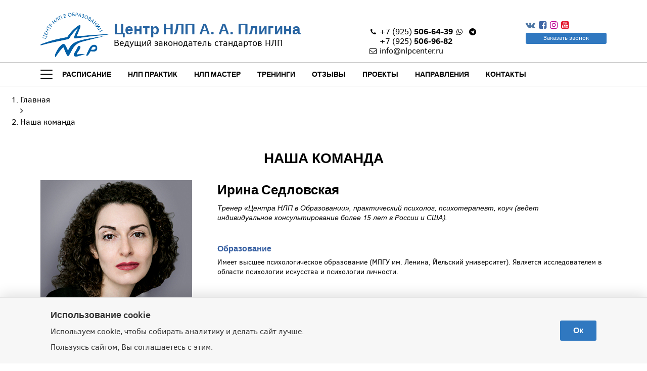

--- FILE ---
content_type: text/html; charset=UTF-8
request_url: https://www.nlpcenter.ru/komanda/124/
body_size: 10395
content:




<!DOCTYPE html>
<html lang="ru">
<head>
	<meta charset="utf-8">
	<title>Ирина Седловская — Центр НЛП</title>
	<meta http-equiv="Content-Type" content="text/html; charset=UTF-8" />
<meta name="robots" content="index, follow" />
<link href="/bitrix/cache/css/s1/inner/page_c67687d8cbadad404447fc15b5beebb6/page_c67687d8cbadad404447fc15b5beebb6_v1.css?1730989560405" type="text/css"  rel="stylesheet" />
<link href="/bitrix/cache/css/s1/inner/template_1eceaae1ae624c7c3e7fa2adabc2a2a3/template_1eceaae1ae624c7c3e7fa2adabc2a2a3_v1.css?17611468031751" type="text/css"  data-template-style="true" rel="stylesheet" />
<script src="/bitrix/js/main/jquery/jquery-1.12.4.min.js?172261474397163"></script>


<script>var _ba = _ba || []; _ba.push(["aid", "fd9ca69e987b2fd87bef7471161c890b"]); _ba.push(["host", "www.nlpcenter.ru"]); (function() {var ba = document.createElement("script"); ba.type = "text/javascript"; ba.async = true;ba.src = (document.location.protocol == "https:" ? "https://" : "http://") + "bitrix.info/ba.js";var s = document.getElementsByTagName("script")[0];s.parentNode.insertBefore(ba, s);})();</script>


	<meta http-equiv="X-UA-Compatible" content="IE=edge">
	<meta name="viewport" content="width=device-width, initial-scale=1, maximum-scale=1">
	<meta property="og:image" content="path/to/image.jpg">
	<link rel="shortcut icon" href="/local/templates/.default/img/favicon/favicon.ico" type="image/x-icon">
	<link rel="apple-touch-icon" href="/local/templates/.default/img/favicon/apple-touch-icon.png">
	<link rel="apple-touch-icon" sizes="72x72" href="/local/templates/.default/img/favicon/apple-touch-icon-72x72.png">
	<link rel="apple-touch-icon" sizes="114x114" href="/local/templates/.default/img/favicon/apple-touch-icon-114x114.png">
	<!-- Chrome, Firefox OS and Opera -->
	<meta name="theme-color" content="#fff">
	<!-- Windows Phone -->
	<meta name="msapplication-navbutton-color" content="#fff">
	<!-- iOS Safari -->
	<meta name="apple-mobile-web-app-status-bar-style" content="#fff">
	<style>body { opacity: 0; overflow-x: hidden; } html { background-color: #fff; }</style>
	<link rel="stylesheet" href="/local/templates/.default/css/main.min.css">
	<script src="/local/templates/.default/js/scripts.min.js"></script>
	<script src="/local/templates/.default/js/custom.js"></script>
	<script src="https://vk.com/js/api/openapi.js?150" type="text/javascript"></script>
	<script src="https://widget.cloudpayments.ru/bundles/cloudpayments"></script>
	</head>
<body>
<header>
	<div class="topline">
		<div class="wrap">
			<a href="/"><img class="logo" src="/local/templates/.default/img/logo.png" alt=""></a>
			<div class="topline-text">
				<b>Центр НЛП А. А. Плигина</b>
			
				Ведущий законодатель стандартов НЛП
			</div>
			<div class="topline-contacts">
				<span class="icon"><i class="fa fa-phone" aria-hidden="true"></i></span><a href="tel:">+7 (925) <b>506-64-39</b></a><span class="icon"><i class="fa fa-whatsapp" aria-hidden="true"></i></span><span class="icon"><i class="fa fa-telegram" aria-hidden="true"></i></span><br>
				<span class="icon"></span><a href="tel:">+7 (925) <b>506-96-82</b></a><br>
				<span class="icon"><i class="fa fa-envelope-o" aria-hidden="true"></i></span><a href="mailto:">info@nlpcenter.ru</a>
			</div>
			<div class="topline-social">
				<a href="https://vk.com/nlp_center" target="_blank"><i class="fa fa-vk" aria-hidden="true"></i></a>
				<a href="https://www.facebook.com/nlpcenter" target="_blank"><i class="fa fa-facebook-square" aria-hidden="true"></i></a>
				<a href="https://www.instagram.com/nlpcenter.ru/" target="_blank"><i class="fa fa-instagram" aria-hidden="true"></i></a>
				<a href="https://www.youtube.com/user/nlpcenterru/" target="_blank"><i class="fa fa-youtube-square" aria-hidden="true"></i></a>
				<a href="#back-zvonok" class="order-bell popup-with-form">Заказать звонок</a>
				<!-- <a class="subscribe popup-with-form" href="#responce-form">Подписаться на рассылку</a> -->
			</div>
			<div class="clr"></div>
		</div>
	</div>
	<div class="bottomline">
		<div class="wrap">
			<button class="hamburger hamburger--squeeze" type="button">
					<span class="hamburger-box">
						<span class="hamburger-inner"></span>
					</span>
			</button>
			<span class="all-menu">
					<ul class="mainmenu">
						
			<li><a href="/raspisanie/">Расписание</a></li>
				<li><a href="/treningi/nlp-praktik/">Нлп практик</a></li>
				<li><a href="/treningi/nlp-master/">Нлп мастер</a></li>
				<li><a href="/treningi/">Тренинги</a></li>
				<li><a href="/otzyvy/">Отзывы</a></li>
				<li><a href="/proekty/">Проекты</a></li>
				<li><a href="/napravleniia/">Направления</a></li>
				<li><a href="/kontakty/">Контакты</a></li>
						</ul>
					<ul class="secondmenu">
						
			<li><a href="/my/">О нас</a></li>
				<li><a href="/nlp/">О НЛП</a></li>
				<li><a href="/komanda/" class="selected">Наша команда</a></li>
				<li><a href="/materialy/">Материалы</a></li>
				<li><a href="/informatsiia/">Сведения об организации</a></li>
				<li><a href="/goroda/">НЛП в вашем городе</a></li>
						</ul>
					<span class="clr"></span>
				</span>
		</div>
	</div>
</header>
<div id="ajax-container">
        <link href="/bitrix/css/main/font-awesome.css?152084752128777" type="text/css" rel="stylesheet" />
<ol class="bx-breadcrumb" itemscope itemtype="http://schema.org/BreadcrumbList">
			<li class="bx-breadcrumb-item" itemprop="itemListElement" id="bx_breadcrumb_0" itemscope itemtype="http://schema.org/ListItem">
				<a class="bx-breadcrumb-item-link" href="/" itemscope itemtype="http://schema.org/Thing" itemprop="item" title="Главная">
					<span class="bx-breadcrumb-item-text" itemprop="name">Главная</span>
				</a>
				<meta itemprop="position" content="1" />
			</li>
		<i class="bx-breadcrumb-item-angle fa fa-angle-right"></i>
			<li class="bx-breadcrumb-item" itemprop="itemListElement" id="bx_breadcrumb_1" itemscope itemtype="http://schema.org/ListItem">
				<a class="bx-breadcrumb-item-link" href="/komanda/" itemscope itemtype="http://schema.org/Thing" itemprop="item" title="Наша команда">
					<span class="bx-breadcrumb-item-text" itemprop="name">Наша команда</span>
				</a>
				<meta itemprop="position" content="2" />
			</li>
		</ol>    
<div class="trainer-page">
	<div class="wrap">
		<h1>Наша команда</h1>
		<div class="left">
			<img src="/upload/resize_cache/iblock/31d/300_600_1/Montazhnaya-oblast-10.jpg">
			<div class="contact-block">
												<div class="topline-social">
																<a title="Фейсбук" target="_blank" href="https://www.facebook.com/irasedl">
							<i class="fa fa-facebook-square" aria-hidden="true"></i></a>
														</div>
			</div>
		</div>
		<div class="right">
			<h2>Ирина Седловская</h2>
			<i class="opisanie">
					Тренер «Центра НЛП в Образовании», практический психолог, психотерапевт, коуч (ведет индивидуальное консультирование более 15 лет в России и США).
			</i>
										<div class="text">
					<h4>Образование</h4>
					<p>
							Имеет высшее психологическое образование (МПГУ им. Ленина, Йельский университет). Является исследователем в области психологии искусства и психологии личности.
					</p>
				</div>
					</div>
		<div class="clr"></div>
		<div class="left2">
			<h4>Основные темы исследований: </h4>
<ul>
	<li>Стратегии гениальности. </li>
	<li>Самооценка личности. </li>
	<li>Способы принятия решений. </li>
	<li>Психология юмора. </li>
	<li>&nbsp;Построение отношений.<br>
 </li>
</ul>
 &nbsp;Ирина — автор и эксперт документального кино и телепередач для центральных каналов.<br>
 <br>
Также является автором и ведущей обучающих программ по практической психологии и актерскому мастерству для студентов Гарвардского университета, Йельского университета, ГИТИСа и др.		</div>

        		<div class="right2">
			<h4>Тренинги, которые будет вести Ирина Седловская:</h4>
			<div class="schedule">
				<div class="schedule-table">
					<div class="list">
						<div class="top-row row">
							<div class="b b1"><li><span>Дата</span></li></div>
							<div class="b b2"><li><span>Название семинара</span></li></div>
							<div class="b b3"><li><span>Тип</span></li></div>
							<div class="b b4"><li><span>Участие</span></li></div>
						</div>
						<div class="list-row">
													</div>
					</div>
				</div>
			</div>
		</div>
		<div class="clr"></div>
        	</div>
</div>
<div class="photo-gallery">
			<a href="/upload/iblock/644/22282105_1845882018774540_8157934094087112240_n.jpg"><div><img src="/upload/resize_cache/iblock/644/1920_506_1/22282105_1845882018774540_8157934094087112240_n.jpg"></div></a>
	</div>










			<p id="back-top"><a href="#top"><i class="fa fa-arrow-up" aria-hidden="true"></i></a></p>
	<div class="footer">
	<div class="wrap">
		<div class="block1">
			<div class="item">
				
			<a href="/raspisanie/">Расписание</a><br>
				<a href="/treningi/nlp-praktik/">НЛП-Практик</a><br>
				<a href="/treningi/nlp-master/">НЛП-Мастер</a><br>
				<a href="/treningi/">Тренинги</a><br>
				<a href="/otzyvy/">Отзывы</a><br>
				<a href="/proekty/">Проекты</a><br>
				<a href="/napravleniia/">Направления</a><br>
				<a href="/kontakty/">Контакты</a><br>
				</div>
			<div class="clr"></div>
		</div>
		<div class="block1">
			<div class="item">
				
			<a href="/my/">О нас</a><br>
				<a href="/nlp/">О НЛП</a><br>
				<a href="/komanda/">Наша команда</a><br>
				<a href="/news/">Новости</a><br>
				<a href="/materialy/">Материалы</a><br>
				<a href="/informatsiia/">Сведения об организации</a><br>
				<a href="/goroda/">НЛП в вашем городе</a><br>
				</div>
			<div class="clr"></div>
		</div>
		<div class="block2">
			<b>Контакты</b>
			<div class="clr"></div>
			<div class="item1">
				<i class="fa fa-map-marker" aria-hidden="true"></i>г. Москва, 2-ой Южнопортовый проезд, д.5 корп.1				<br>
				<i class="fa fa-subway" aria-hidden="true"></i>Кожуховская<br>
				<a href="tel:">+7 (925) 506-64-39</a><br>
				среда — воскресенье с 10:00 до 17:00<br>
                Почтовый адрес: 109451, г. Москва а/я 52 Центр НЛП<br>
				<a class="td footer-map" href="http://center.bp-oblako.ru/upload/iblock/377/main-slider1.png">схема проезда</a><br>
			</div>
			<div class="item2">
				<i class="fa fa-map-marker" aria-hidden="true"></i>г. Москва, ул. Братиславская, 14<br>
				<i class="fa fa-subway" aria-hidden="true"></i>Братиславская<br>
				<a href="tel:">+7 (925) 506-96-82</a><br>
				среда — воскресенье с 11:00 до 18:00<br>
				<a class="td footer-map" href="http://center.bp-oblako.ru/upload/iblock/377/main-slider1.png">схема проезда</a><br>
			</div>
			<div class="clr"></div>
			<div class="item3">
				<i class="fa fa-envelope-o" aria-hidden="true"></i>E-mail: <a style="margin-left:0" href="mailto:">info@nlpcenter.ru</a>
				<a class="td" href="/privacy-2025/">Конфидециальность</a>
				<a href="#back-zvonok" class="order-bell popup-with-form">Заказать звонок</a>
			</div>
		</div>
		<div class="clr"></div>
		<div class="block3">
			<span class="left1">Поддержка сайта <a href="http://newcode.pro" target="_blank">newcode.pro</a></span>
			<span class="left2">Центр оказывает образовательные услуги по проведению курсов на основе НЛП и не оказывает услуг по психотерапевтическому консультированию Все права принадлежат «Центру НЛП в Образовании» 1993-2026						</span>
		</div>
	</div>
	<div class="map"><a class="popup-with-form" href="#karta-saita">Карта сайта</a></div>
</div>
	
	<div class="form-error">
		<div class="form-error-mask"></div>
		<div class="form-error-block" style="overflow-x: hidden; overflow-y: auto;">
			<div class="form-error-inline">
				<div class="form-error-content">
					<div class="form-error-message">
						<span class="text">Без согласия на обработку данных мы не можем принять заявку на участие</span>
						<span class="button">Закрыть</span>
					</div>
				</div>
			</div>
		</div>
	</div>
	<form id="entry-form" action="" class="white-popup-block mfp-hide entry-form form ajax-form-write" data-act="/ajax/write.php">
		<input type="hidden" name="TRAINING_ID" id="entry-form-train" value="">
		<input type="hidden" name="SCHEDULE_ID" id="entry-form-shedule" value="">
		<input type="hidden" name="sessid" id="sessid" value="c4e057815bfd64a2c0ae1bf06c06a6e7" />		<h2>Введите данные<br>для записи на тренинг</h2>
		<fieldset style="border:0;">
<input id="entry-comment" name="comment" type="text" value="" autocomplete="off" tabindex="-1" class="entry-form-comment" aria-hidden="true" style="position:absolute;left:-10000px;top:auto;width:1px;height:1px;opacity:0;">
            <input id="entry-form-ts" name="form_ts" type="hidden" value="1769132252">
            <input type="hidden" name="form_nonce" value="6e5ef1eb46f9bb2f2628802a30560d0e">
            <input id="entry-lastname" name="lastname" type="text" placeholder="Фамилия" required="required">
            <input id="entry-firstname" name="firstname" type="text" placeholder="Имя" required="required">
			<input id="entry-secondname" name="secondname" type="text" placeholder="Отчество" required="required">
			<input id="entry-email" name="email" type="email" placeholder="Электронная почта" required="required">
			<input id="entry-phone" name="phone" class="choose-country" type="text" placeholder="000 000-00-00" required="required">
			<input class="submit" type="submit" value="Записаться">
			<ul class="lev1">
				<li>
					<input id="entry-check1" class="check1" type="checkbox" name="entry-check1" value="1" hidden="">
					<label for="entry-check1"><span>Нажимая на кнопку «Записаться», я даю <a class="confid" href="/agreement/" target="_blank">согласие на обработку персональных данных</a> и соглашаюсь c условиями <a class="confid" href="/privacy-2025/" target="_blank">политики конфиденциальности.</a></span></label>
				</li>
				<li>
					<input id="entry-check2" type="checkbox" name="entry-check2" value="1" hidden="">
					<label for="entry-check2"><span>Я <a class="confid" href="/marketing-consent/" target="_blank">согласен на получение рекламной информации</a> от Центра НЛП</span></label>
				</li>
				
			</ul>
			<div class="options">
				<span class="title">Изменить настройки</span>
				<ul>
					<li>
						<input id="entry-check3" type="checkbox" name="entry-check3" value="1" hidden="">
						<label for="entry-check3"><span>Я хочу получать SMS-сообщения о мериприятиях и/или иных услугах Центра НЛП.</span></label>
					</li>
					<li>
						<input id="entry-check4" type="checkbox" name="entry-check4" value="1" hidden="">
						<label for="entry-check4"><span>Я хочу получать email-письма о мероприятиях и/или иных услугах Центра НЛП.</span></label>
					</li>
					<li>
						<input id="entry-check5" type="checkbox" name="entry-check5" value="1" hidden="">
						<label for="entry-check5"><span>Я хочу получать звонки о мероприятиях и/или иных услугах Центра НЛП.</span></label>
					</li>
				</ul>
			</div>
		</fieldset>
	</form>
	<form id="order-form" action="" class="white-popup-block mfp-hide order-form form ajax-form-pay" data-act="/ajax/savePayRequest.php">
		<input type="hidden" name="sessid" id="sessid_1" value="c4e057815bfd64a2c0ae1bf06c06a6e7" />		<input type="hidden" name="TRAINING_ID" id="order-form-train" value="">
		<h2>Введите данные<br>для оплаты тренинга</h2>
		<fieldset style="border:0;">
			<select class="order-select" name="PRICE_ID" id="order-form-price">
			</select>
			<input id="order-name" name="name" type="text" placeholder="Фамилия и Имя" required="">
			<input id="order-email" name="email" type="email" placeholder="Электронная почта" required="">
			<input id="order-phone" name="phone" class="choose-country" type="text" placeholder="000 000-00-00" required="" autocomplete="off">
			<input class="submit" type="submit" value="Оплатить">
			<ul class="lev1">
				<li>
					<input id="order-check1" class="check1" type="checkbox" name="order-check1" value="1" hidden="" required="">
					<label for="order-check1"><span>Нажимая на кнопку «Оплатить», я даю согласие на обработку персональных данных и соглашаюсь c условиями <a class="confid" href="/privacy-2025/" target="_blank">политики конфиденциальности.</a></span></label>
				</li>
												<li>
					<input id="entry-check2" type="checkbox" name="entry-check2" value="1" hidden="">
					<label for="entry-check2"><span>Нажимая на кнопку «Оплатить», я подтверждаю, что ознакомлен с <a class="confid" href="/privacy-2025/" target="_blank">условиями оферты.</a></span></label>
				</li>
				<li>
					<input id="order-check2" type="checkbox" name="order-check2" value="1" hidden="">
					<label for="order-check2"><span>Я <a class="confid" href="/marketing-consent/" target="_blank">согласен на получение рекламной информации</a> от Центра НЛП</span></label>
				</li>
			</ul>
			<div class="options">
				<span class="title">Изменить настройки</span>
				<ul>
					<li>
						<input id="order-check3" type="checkbox" name="order-check3" value="1" hidden="">
						<label for="order-check3"><span>Я хочу получать SMS-сообщения о мериприятиях и/или иных услугах Центра НЛП.</span></label>
					</li>
					<li>
						<input id="order-check4" type="checkbox" name="order-check4" value="1" hidden="">
						<label for="order-check4"><span>Я хочу получать email-письма о мероприятиях и/или иных услугах Центра НЛП.</span></label>
					</li>
					<li>
						<input id="order-check5" type="checkbox" name="order-check5" value="1" hidden="">
						<label for="order-check5"><span>Я хочу получать звонки о мероприятиях и/или иных услугах Центра НЛП.</span></label>
					</li>
				</ul>
			</div>
		</fieldset>
	</form>
	<form id="back-zvonok" action="" class="white-popup-block mfp-hide entry-form form ajax-form" data-act="/ajax/call.php">
		<input type="hidden" name="sessid" id="sessid_2" value="c4e057815bfd64a2c0ae1bf06c06a6e7" />		<h2>Заказать обратный звонок</h2>
		<div class="form-error"></div>
		<div class="form-result" style="display:none;style:red;text-align:center">Спасибо, заявка принята</div>
		<div class="form-inputs">
			<fieldset style="border:0;">
				<input id="name" name="name" type="text" placeholder="Фамилия и Имя" required="">
				<input id="zvonok-phone" name="phone" class="choose-country" type="text" autofocus="true" placeholder="000 000-00-00" required="" style="padding-left:70px!important;">
				<input class="submit" type="submit" value="Отправить">
<!-- CONSENT BLOCK -->
                <div class="consent" data-consent="">
                    <ul class="consent__list consent__list--primary">
                        <li class="consent__item">
                            <input id="consent-pp-zvonok" class="consent__input" type="checkbox" name="entry-check1" value="1" required="">
                            <label class="consent__label" for="consent-pp-zvonok">
                                        <span>
                                          Нажимая на кнопку «Отправить», я даю
                                          <a class="consent__link" href="/agreement/" target="_blank">согласие на обработку персональных данных</a>
                                          и соглашаюсь с условиями
                                          <a class="consent__link" href="/privacy-2025/" target="_blank">политики конфиденциальности</a>.
                                        </span>
                            </label>
                        </li>
                    </ul>
                </div>
                <!-- /CONSENT BLOCK -->
			</fieldset>
		</div>
	</form>
	<div id="karta-saita" class="white-popup-block mfp-hide">
		<div style="text-align: center;"><h4>Карта сайта</h4></div>
		<table class="map-columns">
<tr>
	<td>
		<ul class="map-level-0">

		
			

			
			
					<li><a href="/raspisanie/">Расписание</a></li>

			

			
		
			

			
			
					<li><a href="/treningi/nlp-praktik/">Нлп практик</a></li>

			

			
		
			

			
			
					<li><a href="/treningi/nlp-master/">Нлп мастер</a></li>

			

			
		
			

			
			
					<li><a href="/treningi/">Тренинги</a></li>

			

			
		
			

			
			
					<li><a href="/otzyvy/">Отзывы</a></li>

			

			
		
			

			
			
					<li><a href="/proekty/">Проекты</a></li>

			

			
		
			

			
			
					<li><a href="/napravleniia/">Направления</a></li>

			

			
		
			

			
			
					<li><a href="/kontakty/">Контакты</a></li>

			

			
		
			

			
			
					<li><a href="/my/">О нас</a></li>

			

			
		
			

			
			
					<li><a href="/nlp/">О НЛП</a></li>

			

			
		
			

			
			
					<li><a href="/komanda/">Наша команда</a></li>

			

			
		
			

			
			
					<li><a href="/materialy/">Материалы</a></li>

			

			
		
			

			
			
					<li><a href="/informatsiia/">Сведения об организации</a></li>

			

			
		
			

			
			
					<li><a href="/goroda/">НЛП в вашем городе</a></li>

			

			
		
		
		</ul>
	</td>
</tr>
</table>	</div>
	<div class="white-popup-block mfp-hide  entry-form form" id="responce-form">
		<script data-skip-moving=true  type="text/javascript" src="http://email.nlpcenter.ru/view_webform_v2.js?u=Nsita&webforms_id=3861010"></script>
	</div>
	<div id="cookie-consent" class="cookie-consent cookie-consent--hidden" role="dialog" aria-live="polite">
		<div class="wrap cookie-consent__inner">
			<div class="cookie-consent__text">
				<h3 class="cookie-consent__title">Использование cookie</h3>
				<p>Используем cookie, чтобы собирать аналитику и делать сайт лучше.</p>
				<p>Пользуясь сайтом, Вы соглашаетесь с этим.</p>
			</div>
			<div class="cookie-consent__actions">
				<button type="button" class="submit" id="cookie-consent-accept">Ок</button>
			</div>
		</div>
	</div>


	
<script src="//www.youtube.com/player_api"></script>
<script type="text/javascript">
	_hcwp = window._hcwp || [];
	_hcwp.push({widget:"Bloggerstream", widget_id:98988, selector:".comments-count", label:"{%COUNT%}"});
	(function() {
		if("HC_LOAD_INIT" in window)return;
		HC_LOAD_INIT = true;
		var lang = (navigator.language || navigator.systemLanguage || navigator.userLanguage ||  "en").substr(0, 2).toLowerCase();
		var hcc = document.createElement("script"); hcc.type = "text/javascript"; hcc.async = true;
		hcc.src = ("https:" == document.location.protocol ? "https" : "http")+"://w.hypercomments.com/widget/hc/98988/"+lang+"/widget.js";
		var s = document.getElementsByTagName("script")[0];
		s.parentNode.insertBefore(hcc, s.nextSibling);
	})();
</script>
<script src="https://cdnjs.cloudflare.com/ajax/libs/tooltipster/3.3.0/js/jquery.tooltipster.min.js"></script>
<script>
	var prices = {'365':{'base':{'ID':'59730','NAME':'одно занятие','START':'','END':'','FORMATED':' ','MAIN':'1','TEXT':'','OBJECT':'365','PRICE':'2000','PRICE_FORMAT':'2 000','OLD_PRICE':'','OBJECT_IBLOCK':'4'},'active':[{'ID':'59730','NAME':'одно занятие','START':'','END':'','FORMATED':' ','MAIN':'1','TEXT':'','OBJECT':'365','PRICE':'2000','PRICE_FORMAT':'2 000','OLD_PRICE':'','OBJECT_IBLOCK':'4'}],'all':[{'ID':'59730','NAME':'одно занятие','START':'','END':'','FORMATED':' ','MAIN':'1','TEXT':'','OBJECT':'365','PRICE':'2000','PRICE_FORMAT':'2 000','OLD_PRICE':'','OBJECT_IBLOCK':'4'}]},'102737':{'base':{'ID':'60269','NAME':'одна игра 3 часа','START':'','END':'','FORMATED':' ','MAIN':'1','TEXT':'','OBJECT':'102737','PRICE':'5000','PRICE_FORMAT':'5 000','OLD_PRICE':'','OBJECT_IBLOCK':'4'},'active':[{'ID':'60269','NAME':'одна игра 3 часа','START':'','END':'','FORMATED':' ','MAIN':'1','TEXT':'','OBJECT':'102737','PRICE':'5000','PRICE_FORMAT':'5 000','OLD_PRICE':'','OBJECT_IBLOCK':'4'}],'all':[{'ID':'60269','NAME':'одна игра 3 часа','START':'','END':'','FORMATED':' ','MAIN':'1','TEXT':'','OBJECT':'102737','PRICE':'5000','PRICE_FORMAT':'5 000','OLD_PRICE':'','OBJECT_IBLOCK':'4'}]},'60929':{'base':[],'active':[],'all':[{'ID':'61069','NAME':'полная стоимость ','START':'28.03.2019 12:57:00','END':'','FORMATED':'28 марта 2019 г.','MAIN':'1','TEXT':'','OBJECT':'60929','PRICE':'160000','PRICE_FORMAT':'160 000','OLD_PRICE':'','OBJECT_IBLOCK':'4'}]},'61647':{'base':[],'active':[],'all':[{'ID':'61648','NAME':'Одно занятие','START':'15.05.2019 15:48:00','END':'10.08.2019 16:34:00','FORMATED':'15 мая - 10 августа 2019 г.','MAIN':'1','TEXT':'','OBJECT':'61647','PRICE':'1500','PRICE_FORMAT':'1 500','OLD_PRICE':'','OBJECT_IBLOCK':'4'}]},'94213':{'base':{'ID':'94218','NAME':'1 занятие','START':'','END':'','FORMATED':' ','MAIN':'1','TEXT':'','OBJECT':'94213','PRICE':'1000','PRICE_FORMAT':'1 000','OLD_PRICE':'','OBJECT_IBLOCK':'4'},'active':[{'ID':'94218','NAME':'1 занятие','START':'','END':'','FORMATED':' ','MAIN':'1','TEXT':'','OBJECT':'94213','PRICE':'1000','PRICE_FORMAT':'1 000','OLD_PRICE':'','OBJECT_IBLOCK':'4'}],'all':[{'ID':'94218','NAME':'1 занятие','START':'','END':'','FORMATED':' ','MAIN':'1','TEXT':'','OBJECT':'94213','PRICE':'1000','PRICE_FORMAT':'1 000','OLD_PRICE':'','OBJECT_IBLOCK':'4'}]},'94918':{'base':{'ID':'94922','NAME':'два тренинговых дня','START':'','END':'','FORMATED':' ','MAIN':'1','TEXT':'','OBJECT':'94918','PRICE':'7000','PRICE_FORMAT':'7 000','OLD_PRICE':'10000','OBJECT_IBLOCK':'4'},'active':[{'ID':'94922','NAME':'два тренинговых дня','START':'','END':'','FORMATED':' ','MAIN':'1','TEXT':'','OBJECT':'94918','PRICE':'7000','PRICE_FORMAT':'7 000','OLD_PRICE':'10000','OBJECT_IBLOCK':'4'}],'all':[{'ID':'94922','NAME':'два тренинговых дня','START':'','END':'','FORMATED':' ','MAIN':'1','TEXT':'','OBJECT':'94918','PRICE':'7000','PRICE_FORMAT':'7 000','OLD_PRICE':'10000','OBJECT_IBLOCK':'4'}]},'95411':{'base':{'ID':'95412','NAME':'одна встреча','START':'','END':'','FORMATED':' ','MAIN':'1','TEXT':'','OBJECT':'95411','PRICE':'13000','PRICE_FORMAT':'13 000','OLD_PRICE':'15000','OBJECT_IBLOCK':'4'},'active':[{'ID':'95412','NAME':'одна встреча','START':'','END':'','FORMATED':' ','MAIN':'1','TEXT':'','OBJECT':'95411','PRICE':'13000','PRICE_FORMAT':'13 000','OLD_PRICE':'15000','OBJECT_IBLOCK':'4'}],'all':[{'ID':'95412','NAME':'одна встреча','START':'','END':'','FORMATED':' ','MAIN':'1','TEXT':'','OBJECT':'95411','PRICE':'13000','PRICE_FORMAT':'13 000','OLD_PRICE':'15000','OBJECT_IBLOCK':'4'}]},'95428':{'base':{'ID':'95429','NAME':'Одно занятие','START':'','END':'','FORMATED':' ','MAIN':'1','TEXT':'','OBJECT':'95428','PRICE':'22000','PRICE_FORMAT':'22 000','OLD_PRICE':'','OBJECT_IBLOCK':'4'},'active':[{'ID':'95429','NAME':'Одно занятие','START':'','END':'','FORMATED':' ','MAIN':'1','TEXT':'','OBJECT':'95428','PRICE':'22000','PRICE_FORMAT':'22 000','OLD_PRICE':'','OBJECT_IBLOCK':'4'}],'all':[{'ID':'95429','NAME':'Одно занятие','START':'','END':'','FORMATED':' ','MAIN':'1','TEXT':'','OBJECT':'95428','PRICE':'22000','PRICE_FORMAT':'22 000','OLD_PRICE':'','OBJECT_IBLOCK':'4'}]},'357':{'base':{'ID':'107598','NAME':'Одно занятие три часа','START':'','END':'','FORMATED':' ','MAIN':'1','TEXT':'','OBJECT':'357','PRICE':'2000','PRICE_FORMAT':'2 000','OLD_PRICE':'','OBJECT_IBLOCK':'4'},'active':[{'ID':'107598','NAME':'Одно занятие три часа','START':'','END':'','FORMATED':' ','MAIN':'1','TEXT':'','OBJECT':'357','PRICE':'2000','PRICE_FORMAT':'2 000','OLD_PRICE':'','OBJECT_IBLOCK':'4'}],'all':[{'ID':'107598','NAME':'Одно занятие три часа','START':'','END':'','FORMATED':' ','MAIN':'1','TEXT':'','OBJECT':'357','PRICE':'2000','PRICE_FORMAT':'2 000','OLD_PRICE':'','OBJECT_IBLOCK':'4'}]},'116055':{'base':{'ID':'116057','NAME':'Одна встреча','START':'','END':'','FORMATED':' ','MAIN':'1','TEXT':'','OBJECT':'116055','PRICE':'2000','PRICE_FORMAT':'2 000','OLD_PRICE':'','OBJECT_IBLOCK':'4'},'active':[{'ID':'116057','NAME':'Одна встреча','START':'','END':'','FORMATED':' ','MAIN':'1','TEXT':'','OBJECT':'116055','PRICE':'2000','PRICE_FORMAT':'2 000','OLD_PRICE':'','OBJECT_IBLOCK':'4'}],'all':[{'ID':'116057','NAME':'Одна встреча','START':'','END':'','FORMATED':' ','MAIN':'1','TEXT':'','OBJECT':'116055','PRICE':'2000','PRICE_FORMAT':'2 000','OLD_PRICE':'','OBJECT_IBLOCK':'4'}]},'25':{'base':{'ID':'18','NAME':'Ступень','START':'','END':'','FORMATED':' ','MAIN':'1','TEXT':'2 недели','OBJECT':'25','PRICE':'27000','PRICE_FORMAT':'27 000','OLD_PRICE':'','OBJECT_IBLOCK':'4'},'active':[{'ID':'18','NAME':'Ступень','START':'','END':'','FORMATED':' ','MAIN':'1','TEXT':'2 недели','OBJECT':'25','PRICE':'27000','PRICE_FORMAT':'27 000','OLD_PRICE':'','OBJECT_IBLOCK':'4'},{'ID':'394','NAME':'Весь курс','START':'','END':'','FORMATED':' ','MAIN':'0','TEXT':'','OBJECT':'25','PRICE':'225000','PRICE_FORMAT':'225 000','OLD_PRICE':'','OBJECT_IBLOCK':'4'},{'ID':'59612','NAME':'Модуль (сразу за три ступени)','START':'','END':'','FORMATED':' ','MAIN':'0','TEXT':'','OBJECT':'25','PRICE':'75000','PRICE_FORMAT':'75 000','OLD_PRICE':'','OBJECT_IBLOCK':'4'},{'ID':'116785','NAME':'Одна семья и льготные категории','START':'','END':'','FORMATED':' ','MAIN':'0','TEXT':'','OBJECT':'25','PRICE':'23000','PRICE_FORMAT':'23 000','OLD_PRICE':'','OBJECT_IBLOCK':'4'},{'ID':'116786','NAME':'Повтор ступени (другой Центр)','START':'','END':'','FORMATED':' ','MAIN':'0','TEXT':'','OBJECT':'25','PRICE':'25000','PRICE_FORMAT':'25 000','OLD_PRICE':'','OBJECT_IBLOCK':'4'},{'ID':'116787','NAME':'Повтор ступени (наш Центр)','START':'','END':'','FORMATED':' ','MAIN':'0','TEXT':'','OBJECT':'25','PRICE':'20000','PRICE_FORMAT':'20 000','OLD_PRICE':'','OBJECT_IBLOCK':'4'}],'all':[{'ID':'18','NAME':'Ступень','START':'','END':'','FORMATED':' ','MAIN':'1','TEXT':'2 недели','OBJECT':'25','PRICE':'27000','PRICE_FORMAT':'27 000','OLD_PRICE':'','OBJECT_IBLOCK':'4'},{'ID':'394','NAME':'Весь курс','START':'','END':'','FORMATED':' ','MAIN':'0','TEXT':'','OBJECT':'25','PRICE':'225000','PRICE_FORMAT':'225 000','OLD_PRICE':'','OBJECT_IBLOCK':'4'},{'ID':'59612','NAME':'Модуль (сразу за три ступени)','START':'','END':'','FORMATED':' ','MAIN':'0','TEXT':'','OBJECT':'25','PRICE':'75000','PRICE_FORMAT':'75 000','OLD_PRICE':'','OBJECT_IBLOCK':'4'},{'ID':'116785','NAME':'Одна семья и льготные категории','START':'','END':'','FORMATED':' ','MAIN':'0','TEXT':'','OBJECT':'25','PRICE':'23000','PRICE_FORMAT':'23 000','OLD_PRICE':'','OBJECT_IBLOCK':'4'},{'ID':'116786','NAME':'Повтор ступени (другой Центр)','START':'','END':'','FORMATED':' ','MAIN':'0','TEXT':'','OBJECT':'25','PRICE':'25000','PRICE_FORMAT':'25 000','OLD_PRICE':'','OBJECT_IBLOCK':'4'},{'ID':'116787','NAME':'Повтор ступени (наш Центр)','START':'','END':'','FORMATED':' ','MAIN':'0','TEXT':'','OBJECT':'25','PRICE':'20000','PRICE_FORMAT':'20 000','OLD_PRICE':'','OBJECT_IBLOCK':'4'}]},'17':{'base':{'ID':'59614','NAME':'Ступень','START':'','END':'','FORMATED':' ','MAIN':'1','TEXT':'','OBJECT':'17','PRICE':'18000','PRICE_FORMAT':'18 000','OLD_PRICE':'','OBJECT_IBLOCK':'4'},'active':[{'ID':'59614','NAME':'Ступень','START':'','END':'','FORMATED':' ','MAIN':'1','TEXT':'','OBJECT':'17','PRICE':'18000','PRICE_FORMAT':'18 000','OLD_PRICE':'','OBJECT_IBLOCK':'4'},{'ID':'59615','NAME':'Весь курс','START':'','END':'','FORMATED':' ','MAIN':'0','TEXT':'','OBJECT':'17','PRICE':'126000','PRICE_FORMAT':'126 000','OLD_PRICE':'','OBJECT_IBLOCK':'4'},{'ID':'117265','NAME':'Оплата с 1 по 4 ст.','START':'','END':'','FORMATED':' ','MAIN':'0','TEXT':'','OBJECT':'17','PRICE':'65000','PRICE_FORMAT':'65 000','OLD_PRICE':'','OBJECT_IBLOCK':'4'},{'ID':'117266','NAME':'Оплата с 2 по 4 ст.','START':'','END':'','FORMATED':' ','MAIN':'0','TEXT':'','OBJECT':'17','PRICE':'50000','PRICE_FORMAT':'50 000','OLD_PRICE':'','OBJECT_IBLOCK':'4'},{'ID':'117267','NAME':'Оплата с 5 по 8 ст.','START':'','END':'','FORMATED':' ','MAIN':'0','TEXT':'','OBJECT':'17','PRICE':'65000','PRICE_FORMAT':'65 000','OLD_PRICE':'','OBJECT_IBLOCK':'4'},{'ID':'117268','NAME':'Одна семья и льготные категории','START':'','END':'','FORMATED':' ','MAIN':'0','TEXT':'','OBJECT':'17','PRICE':'15000','PRICE_FORMAT':'15 000','OLD_PRICE':'','OBJECT_IBLOCK':'4'},{'ID':'117269','NAME':'Повтор ступени (другой Центр)','START':'','END':'','FORMATED':' ','MAIN':'0','TEXT':'','OBJECT':'17','PRICE':'15000','PRICE_FORMAT':'15 000','OLD_PRICE':'','OBJECT_IBLOCK':'4'},{'ID':'117270','NAME':'Повтор ступени (наш Центр)','START':'','END':'','FORMATED':' ','MAIN':'0','TEXT':'','OBJECT':'17','PRICE':'6000','PRICE_FORMAT':'6 000','OLD_PRICE':'','OBJECT_IBLOCK':'4'}],'all':[{'ID':'59614','NAME':'Ступень','START':'','END':'','FORMATED':' ','MAIN':'1','TEXT':'','OBJECT':'17','PRICE':'18000','PRICE_FORMAT':'18 000','OLD_PRICE':'','OBJECT_IBLOCK':'4'},{'ID':'59615','NAME':'Весь курс','START':'','END':'','FORMATED':' ','MAIN':'0','TEXT':'','OBJECT':'17','PRICE':'126000','PRICE_FORMAT':'126 000','OLD_PRICE':'','OBJECT_IBLOCK':'4'},{'ID':'117265','NAME':'Оплата с 1 по 4 ст.','START':'','END':'','FORMATED':' ','MAIN':'0','TEXT':'','OBJECT':'17','PRICE':'65000','PRICE_FORMAT':'65 000','OLD_PRICE':'','OBJECT_IBLOCK':'4'},{'ID':'117266','NAME':'Оплата с 2 по 4 ст.','START':'','END':'','FORMATED':' ','MAIN':'0','TEXT':'','OBJECT':'17','PRICE':'50000','PRICE_FORMAT':'50 000','OLD_PRICE':'','OBJECT_IBLOCK':'4'},{'ID':'117267','NAME':'Оплата с 5 по 8 ст.','START':'','END':'','FORMATED':' ','MAIN':'0','TEXT':'','OBJECT':'17','PRICE':'65000','PRICE_FORMAT':'65 000','OLD_PRICE':'','OBJECT_IBLOCK':'4'},{'ID':'117268','NAME':'Одна семья и льготные категории','START':'','END':'','FORMATED':' ','MAIN':'0','TEXT':'','OBJECT':'17','PRICE':'15000','PRICE_FORMAT':'15 000','OLD_PRICE':'','OBJECT_IBLOCK':'4'},{'ID':'117269','NAME':'Повтор ступени (другой Центр)','START':'','END':'','FORMATED':' ','MAIN':'0','TEXT':'','OBJECT':'17','PRICE':'15000','PRICE_FORMAT':'15 000','OLD_PRICE':'','OBJECT_IBLOCK':'4'},{'ID':'117270','NAME':'Повтор ступени (наш Центр)','START':'','END':'','FORMATED':' ','MAIN':'0','TEXT':'','OBJECT':'17','PRICE':'6000','PRICE_FORMAT':'6 000','OLD_PRICE':'','OBJECT_IBLOCK':'4'}]},'220':{'base':[],'active':[],'all':[{'ID':'59676','NAME':'Оплата одного занятия','START':'07.10.2018 12:37:00','END':'','FORMATED':'7 октября 2018 г.','MAIN':'1','TEXT':'','OBJECT':'220','PRICE':'20000','PRICE_FORMAT':'20 000','OLD_PRICE':'','OBJECT_IBLOCK':'4'},{'ID':'59677','NAME':'Оплата за весь курс сразу','START':'06.10.2018 12:41:00','END':'','FORMATED':'6 октября 2018 г.','MAIN':'0','TEXT':'','OBJECT':'220','PRICE':'102000','PRICE_FORMAT':'102 000','OLD_PRICE':'','OBJECT_IBLOCK':'4'},{'ID':'61546','NAME':'Оплата частями (1,2 занятие)','START':'06.10.2018 12:41:00','END':'','FORMATED':'6 октября 2018 г.','MAIN':'0','TEXT':'','OBJECT':'220','PRICE':'38000','PRICE_FORMAT':'38 000','OLD_PRICE':'','OBJECT_IBLOCK':'4'},{'ID':'102170','NAME':'Оплата частями (3,4,5,6 занятие)','START':'06.10.2018 12:41:00','END':'','FORMATED':'6 октября 2018 г.','MAIN':'0','TEXT':'','OBJECT':'220','PRICE':'76000','PRICE_FORMAT':'76 000','OLD_PRICE':'','OBJECT_IBLOCK':'4'}]},'237':{'base':[],'active':[],'all':[{'ID':'110148','NAME':'один участник ','START':'01.04.2023 00:05:00','END':'','FORMATED':'1 апреля 2023 г.','MAIN':'0','TEXT':'','OBJECT':'237','PRICE':'40000','PRICE_FORMAT':'40 000','OLD_PRICE':'','OBJECT_IBLOCK':'4'},{'ID':'110149','NAME':'семейная пара','START':'01.04.2023 00:05:00','END':'','FORMATED':'1 апреля 2023 г.','MAIN':'0','TEXT':'','OBJECT':'237','PRICE':'60000','PRICE_FORMAT':'60 000','OLD_PRICE':'','OBJECT_IBLOCK':'4'}]},'59963':{'base':{'ID':'102738','NAME':'одна игра ','START':'','END':'','FORMATED':' ','MAIN':'1','TEXT':'','OBJECT':'59963','PRICE':'5000','PRICE_FORMAT':'5 000','OLD_PRICE':'','OBJECT_IBLOCK':'4'},'active':[{'ID':'102738','NAME':'одна игра ','START':'','END':'','FORMATED':' ','MAIN':'1','TEXT':'','OBJECT':'59963','PRICE':'5000','PRICE_FORMAT':'5 000','OLD_PRICE':'','OBJECT_IBLOCK':'4'}],'all':[{'ID':'102738','NAME':'одна игра ','START':'','END':'','FORMATED':' ','MAIN':'1','TEXT':'','OBJECT':'59963','PRICE':'5000','PRICE_FORMAT':'5 000','OLD_PRICE':'','OBJECT_IBLOCK':'4'}]},'60272':{'base':[],'active':[],'all':[{'ID':'96301','NAME':'Тариф 1','START':'01.05.2020 13:34:00','END':'','FORMATED':'1 мая 2020 г.','MAIN':'0','TEXT':'','OBJECT':'60272','PRICE':'3000','PRICE_FORMAT':'3 000','OLD_PRICE':'','OBJECT_IBLOCK':'4'},{'ID':'96302','NAME':'Тариф 2','START':'01.05.2020 13:34:00','END':'','FORMATED':'1 мая 2020 г.','MAIN':'0','TEXT':'','OBJECT':'60272','PRICE':'5000','PRICE_FORMAT':'5 000','OLD_PRICE':'','OBJECT_IBLOCK':'4'},{'ID':'96303','NAME':'Тариф 3','START':'01.05.2020 13:34:00','END':'','FORMATED':'1 мая 2020 г.','MAIN':'0','TEXT':'','OBJECT':'60272','PRICE':'25000','PRICE_FORMAT':'25 000','OLD_PRICE':'','OBJECT_IBLOCK':'4'}]},'61480':{'base':[],'active':[],'all':[{'ID':'61482','NAME':'Оплата одной ступени ','START':'06.05.2019 16:27:00','END':'','FORMATED':'6 мая 2019 г.','MAIN':'1','TEXT':'','OBJECT':'61480','PRICE':'20000','PRICE_FORMAT':'20 000','OLD_PRICE':'','OBJECT_IBLOCK':'4'},{'ID':'102364','NAME':'Оплата за весь курс','START':'06.05.2019 16:27:00','END':'','FORMATED':'6 мая 2019 г.','MAIN':'0','TEXT':'','OBJECT':'61480','PRICE':'85000','PRICE_FORMAT':'85 000','OLD_PRICE':'','OBJECT_IBLOCK':'4'},{'ID':'102365','NAME':'Оплата модуля (1,2 ст.)','START':'06.05.2019 16:27:00','END':'','FORMATED':'6 мая 2019 г.','MAIN':'0','TEXT':'','OBJECT':'61480','PRICE':'40000','PRICE_FORMAT':'40 000','OLD_PRICE':'','OBJECT_IBLOCK':'4'},{'ID':'102366','NAME':'Оплата модуля (3,4,5 ст.)','START':'06.05.2019 16:27:00','END':'','FORMATED':'6 мая 2019 г.','MAIN':'0','TEXT':'','OBJECT':'61480','PRICE':'55000','PRICE_FORMAT':'55 000','OLD_PRICE':'','OBJECT_IBLOCK':'4'}]},'61004':{'base':[],'active':[],'all':[{'ID':'61823','NAME':'Одна ступень','START':'28.06.2019 15:27:00','END':'','FORMATED':'28 июня 2019 г.','MAIN':'1','TEXT':'','OBJECT':'61004','PRICE':'22000','PRICE_FORMAT':'22 000','OLD_PRICE':'','OBJECT_IBLOCK':'4'},{'ID':'61824','NAME':'Весь курс (единоразовая оплата)','START':'28.06.2019 15:27:00','END':'','FORMATED':'28 июня 2019 г.','MAIN':'','TEXT':'','OBJECT':'61004','PRICE':'90000','PRICE_FORMAT':'90 000','OLD_PRICE':'','OBJECT_IBLOCK':'4'},{'ID':'61825','NAME':'Оплата частями (1,2 ступени)','START':'28.06.2019 15:27:00','END':'','FORMATED':'28 июня 2019 г.','MAIN':'','TEXT':'','OBJECT':'61004','PRICE':'40000','PRICE_FORMAT':'40 000','OLD_PRICE':'','OBJECT_IBLOCK':'4'},{'ID':'61826','NAME':'Оплата частями (3,4,5 ступени)','START':'28.06.2019 15:27:00','END':'','FORMATED':'28 июня 2019 г.','MAIN':'','TEXT':'','OBJECT':'61004','PRICE':'60000','PRICE_FORMAT':'60 000','OLD_PRICE':'','OBJECT_IBLOCK':'4'}]},'95115':{'base':{'ID':'95119','NAME':'Standart (ступень)','START':'','END':'','FORMATED':' ','MAIN':'1','TEXT':'','OBJECT':'95115','PRICE':'13500','PRICE_FORMAT':'13 500','OLD_PRICE':'','OBJECT_IBLOCK':'4'},'active':[{'ID':'95119','NAME':'Standart (ступень)','START':'','END':'','FORMATED':' ','MAIN':'1','TEXT':'','OBJECT':'95115','PRICE':'13500','PRICE_FORMAT':'13 500','OLD_PRICE':'','OBJECT_IBLOCK':'4'},{'ID':'96742','NAME':'Standart (весь курс)','START':'','END':'','FORMATED':' ','MAIN':'0','TEXT':'','OBJECT':'95115','PRICE':'95000','PRICE_FORMAT':'95 000','OLD_PRICE':'','OBJECT_IBLOCK':'4'},{'ID':'96743','NAME':'Start (ступень)','START':'','END':'','FORMATED':' ','MAIN':'0','TEXT':'','OBJECT':'95115','PRICE':'17500','PRICE_FORMAT':'17 500','OLD_PRICE':'','OBJECT_IBLOCK':'4'},{'ID':'96744','NAME':'Start (весь курс)','START':'','END':'','FORMATED':' ','MAIN':'0','TEXT':'','OBJECT':'95115','PRICE':'123000','PRICE_FORMAT':'123 000','OLD_PRICE':'','OBJECT_IBLOCK':'4'},{'ID':'96745','NAME':'Hyper (ступень)','START':'','END':'','FORMATED':' ','MAIN':'0','TEXT':'','OBJECT':'95115','PRICE':'29000','PRICE_FORMAT':'29 000','OLD_PRICE':'','OBJECT_IBLOCK':'4'},{'ID':'96746','NAME':'Hyper (весь курс)','START':'','END':'','FORMATED':' ','MAIN':'0','TEXT':'','OBJECT':'95115','PRICE':'203000','PRICE_FORMAT':'203 000','OLD_PRICE':'','OBJECT_IBLOCK':'4'}],'all':[{'ID':'95119','NAME':'Standart (ступень)','START':'','END':'','FORMATED':' ','MAIN':'1','TEXT':'','OBJECT':'95115','PRICE':'13500','PRICE_FORMAT':'13 500','OLD_PRICE':'','OBJECT_IBLOCK':'4'},{'ID':'96742','NAME':'Standart (весь курс)','START':'','END':'','FORMATED':' ','MAIN':'0','TEXT':'','OBJECT':'95115','PRICE':'95000','PRICE_FORMAT':'95 000','OLD_PRICE':'','OBJECT_IBLOCK':'4'},{'ID':'96743','NAME':'Start (ступень)','START':'','END':'','FORMATED':' ','MAIN':'0','TEXT':'','OBJECT':'95115','PRICE':'17500','PRICE_FORMAT':'17 500','OLD_PRICE':'','OBJECT_IBLOCK':'4'},{'ID':'96744','NAME':'Start (весь курс)','START':'','END':'','FORMATED':' ','MAIN':'0','TEXT':'','OBJECT':'95115','PRICE':'123000','PRICE_FORMAT':'123 000','OLD_PRICE':'','OBJECT_IBLOCK':'4'},{'ID':'96745','NAME':'Hyper (ступень)','START':'','END':'','FORMATED':' ','MAIN':'0','TEXT':'','OBJECT':'95115','PRICE':'29000','PRICE_FORMAT':'29 000','OLD_PRICE':'','OBJECT_IBLOCK':'4'},{'ID':'96746','NAME':'Hyper (весь курс)','START':'','END':'','FORMATED':' ','MAIN':'0','TEXT':'','OBJECT':'95115','PRICE':'203000','PRICE_FORMAT':'203 000','OLD_PRICE':'','OBJECT_IBLOCK':'4'}]},'59599':{'base':[],'active':[],'all':[{'ID':'105230','NAME':'Один сегмент','START':'06.02.2021 13:45:00','END':'','FORMATED':'6 февраля 2021 г.','MAIN':'1','TEXT':'','OBJECT':'59599','PRICE':'55000','PRICE_FORMAT':'55 000','OLD_PRICE':'','OBJECT_IBLOCK':'4'}]},'11':{'base':{'ID':'103453','NAME':'Одна ступень','START':'','END':'','FORMATED':' ','MAIN':'1','TEXT':'','OBJECT':'11','PRICE':'20000','PRICE_FORMAT':'20 000','OLD_PRICE':'','OBJECT_IBLOCK':'4'},'active':[{'ID':'103453','NAME':'Одна ступень','START':'','END':'','FORMATED':' ','MAIN':'1','TEXT':'','OBJECT':'11','PRICE':'20000','PRICE_FORMAT':'20 000','OLD_PRICE':'','OBJECT_IBLOCK':'4'},{'ID':'103454','NAME':'Весь курс (16 000 за ст.)','START':'','END':'','FORMATED':' ','MAIN':'0','TEXT':'','OBJECT':'11','PRICE':'144000','PRICE_FORMAT':'144 000','OLD_PRICE':'','OBJECT_IBLOCK':'4'}],'all':[{'ID':'103453','NAME':'Одна ступень','START':'','END':'','FORMATED':' ','MAIN':'1','TEXT':'','OBJECT':'11','PRICE':'20000','PRICE_FORMAT':'20 000','OLD_PRICE':'','OBJECT_IBLOCK':'4'},{'ID':'103454','NAME':'Весь курс (16 000 за ст.)','START':'','END':'','FORMATED':' ','MAIN':'0','TEXT':'','OBJECT':'11','PRICE':'144000','PRICE_FORMAT':'144 000','OLD_PRICE':'','OBJECT_IBLOCK':'4'}]},'222':{'base':{'ID':'100884','NAME':'одно занятие','START':'','END':'','FORMATED':' ','MAIN':'1','TEXT':'','OBJECT':'222','PRICE':'2000','PRICE_FORMAT':'2 000','OLD_PRICE':'','OBJECT_IBLOCK':'4'},'active':[{'ID':'100884','NAME':'одно занятие','START':'','END':'','FORMATED':' ','MAIN':'1','TEXT':'','OBJECT':'222','PRICE':'2000','PRICE_FORMAT':'2 000','OLD_PRICE':'','OBJECT_IBLOCK':'4'}],'all':[{'ID':'100884','NAME':'одно занятие','START':'','END':'','FORMATED':' ','MAIN':'1','TEXT':'','OBJECT':'222','PRICE':'2000','PRICE_FORMAT':'2 000','OLD_PRICE':'','OBJECT_IBLOCK':'4'}]},'110218':{'base':{'ID':'110228','NAME':'Одна ступень','START':'','END':'','FORMATED':' ','MAIN':'1','TEXT':'','OBJECT':'110218','PRICE':'30000','PRICE_FORMAT':'30 000','OLD_PRICE':'','OBJECT_IBLOCK':'4'},'active':[{'ID':'110228','NAME':'Одна ступень','START':'','END':'','FORMATED':' ','MAIN':'1','TEXT':'','OBJECT':'110218','PRICE':'30000','PRICE_FORMAT':'30 000','OLD_PRICE':'','OBJECT_IBLOCK':'4'},{'ID':'110229','NAME':'Весь курс (24000 за ст.)','START':'','END':'','FORMATED':' ','MAIN':'0','TEXT':'','OBJECT':'110218','PRICE':'264000','PRICE_FORMAT':'264 000','OLD_PRICE':'','OBJECT_IBLOCK':'4'}],'all':[{'ID':'110228','NAME':'Одна ступень','START':'','END':'','FORMATED':' ','MAIN':'1','TEXT':'','OBJECT':'110218','PRICE':'30000','PRICE_FORMAT':'30 000','OLD_PRICE':'','OBJECT_IBLOCK':'4'},{'ID':'110229','NAME':'Весь курс (24000 за ст.)','START':'','END':'','FORMATED':' ','MAIN':'0','TEXT':'','OBJECT':'110218','PRICE':'264000','PRICE_FORMAT':'264 000','OLD_PRICE':'','OBJECT_IBLOCK':'4'}]},'112332':{'base':{'ID':'112683','NAME':'одна игра ','START':'','END':'','FORMATED':' ','MAIN':'1','TEXT':'','OBJECT':'112332','PRICE':'5000','PRICE_FORMAT':'5 000','OLD_PRICE':'','OBJECT_IBLOCK':'4'},'active':[{'ID':'112683','NAME':'одна игра ','START':'','END':'','FORMATED':' ','MAIN':'1','TEXT':'','OBJECT':'112332','PRICE':'5000','PRICE_FORMAT':'5 000','OLD_PRICE':'','OBJECT_IBLOCK':'4'}],'all':[{'ID':'112683','NAME':'одна игра ','START':'','END':'','FORMATED':' ','MAIN':'1','TEXT':'','OBJECT':'112332','PRICE':'5000','PRICE_FORMAT':'5 000','OLD_PRICE':'','OBJECT_IBLOCK':'4'}]},'116930':{'base':{'ID':'117379','NAME':'Модуль','START':'','END':'','FORMATED':' ','MAIN':'1','TEXT':'','OBJECT':'116930','PRICE':'60000','PRICE_FORMAT':'60 000','OLD_PRICE':'','OBJECT_IBLOCK':'4'},'active':[{'ID':'117379','NAME':'Модуль','START':'','END':'','FORMATED':' ','MAIN':'1','TEXT':'','OBJECT':'116930','PRICE':'60000','PRICE_FORMAT':'60 000','OLD_PRICE':'','OBJECT_IBLOCK':'4'},{'ID':'117380','NAME':'Весь курс','START':'','END':'','FORMATED':' ','MAIN':'0','TEXT':'','OBJECT':'116930','PRICE':'400000','PRICE_FORMAT':'400 000','OLD_PRICE':'','OBJECT_IBLOCK':'4'},{'ID':'117381','NAME':'Оплата с 1 по 3  модуль','START':'','END':'','FORMATED':' ','MAIN':'0','TEXT':'','OBJECT':'116930','PRICE':'150000','PRICE_FORMAT':'150 000','OLD_PRICE':'','OBJECT_IBLOCK':'4'},{'ID':'117382','NAME':'Оплата с 4 по 6 модуль','START':'','END':'','FORMATED':' ','MAIN':'0','TEXT':'','OBJECT':'116930','PRICE':'150000','PRICE_FORMAT':'150 000','OLD_PRICE':'','OBJECT_IBLOCK':'4'},{'ID':'117383','NAME':'Оплата с 7 по 10 модуль','START':'','END':'','FORMATED':' ','MAIN':'0','TEXT':'','OBJECT':'116930','PRICE':'200000','PRICE_FORMAT':'200 000','OLD_PRICE':'','OBJECT_IBLOCK':'4'}],'all':[{'ID':'117379','NAME':'Модуль','START':'','END':'','FORMATED':' ','MAIN':'1','TEXT':'','OBJECT':'116930','PRICE':'60000','PRICE_FORMAT':'60 000','OLD_PRICE':'','OBJECT_IBLOCK':'4'},{'ID':'117380','NAME':'Весь курс','START':'','END':'','FORMATED':' ','MAIN':'0','TEXT':'','OBJECT':'116930','PRICE':'400000','PRICE_FORMAT':'400 000','OLD_PRICE':'','OBJECT_IBLOCK':'4'},{'ID':'117381','NAME':'Оплата с 1 по 3  модуль','START':'','END':'','FORMATED':' ','MAIN':'0','TEXT':'','OBJECT':'116930','PRICE':'150000','PRICE_FORMAT':'150 000','OLD_PRICE':'','OBJECT_IBLOCK':'4'},{'ID':'117382','NAME':'Оплата с 4 по 6 модуль','START':'','END':'','FORMATED':' ','MAIN':'0','TEXT':'','OBJECT':'116930','PRICE':'150000','PRICE_FORMAT':'150 000','OLD_PRICE':'','OBJECT_IBLOCK':'4'},{'ID':'117383','NAME':'Оплата с 7 по 10 модуль','START':'','END':'','FORMATED':' ','MAIN':'0','TEXT':'','OBJECT':'116930','PRICE':'200000','PRICE_FORMAT':'200 000','OLD_PRICE':'','OBJECT_IBLOCK':'4'}]}}</script>
<style>
	.cookie-consent {
		position: fixed;
		left: 0;
		right: 0;
		bottom: 0;
		z-index: 9999;
		background: #f7f7f7;
		box-shadow: 0 -6px 24px rgba(0, 0, 0, 0.12);
		border-top: 1px solid #e5e5e5;
	}
	.cookie-consent--hidden {
		display: none;
	}
	.cookie-consent__inner {
		box-sizing: border-box;
		width: 100%;
		padding: 20px;
		display: flex;
		gap: 16px;
		align-items: center;
		justify-content: space-between;
	}
	.cookie-consent__title {
        font-size: 18px;
		font-weight: 600;
		margin: 0 0 6px;
	}
	.cookie-consent__text {
		font-size: 16px;
		line-height: 1.6;
		color: #333;
		max-width: 100%;
		word-break: break-word;
	}
	.cookie-consent__text p {
		margin: 0 0 6px;
	}
	.cookie-consent__text p:last-child {
		margin-bottom: 0;
	}
	.cookie-consent__actions .submit {
		margin: 0;
		background: #3078c0;
		color: #fff;
		border: 0;
		font-weight: 700;
		font-size: 16px;
		height: 40px;
		line-height: 40px;
		padding: 0 26px;
		border-radius: 3px;
		cursor: pointer;
	}
	.cookie-consent__actions .submit:hover {
		background: #2a6aad;
	}
	@media (max-width: 700px) {
		.cookie-consent__inner {
			flex-direction: column;
			align-items: flex-start;
			padding: 16px;
		}
		.cookie-consent__title {
			font-size: 16px;
		}
		.cookie-consent__text {
			font-size: 14px;
			line-height: 1.5;
		}
		.cookie-consent__actions .submit {
			width: 100%;
		}
	}
</style>
<script>
	(function() {
		var cookieName = 'cookie_consent';
		var acceptId = 'cookie-consent-accept';
		var bannerId = 'cookie-consent';

		function hasConsent() {
			return document.cookie.split(';').some(function(item) {
				return item.trim().indexOf(cookieName + '=') === 0;
			});
		}

		function setConsent() {
			document.cookie = cookieName + '=1; max-age=' + 60 * 60 * 24 * 365 + '; path=/';
		}

		function hideBanner() {
			var banner = document.getElementById(bannerId);
			if (banner) {
				banner.classList.add('cookie-consent--hidden');
			}
		}

		function showBanner() {
			var banner = document.getElementById(bannerId);
			if (banner) {
				banner.classList.remove('cookie-consent--hidden');
			}
		}

		function handleAccept() {
			setConsent();
			hideBanner();
		}

		function initConsent() {
			var accept = document.getElementById(acceptId);
			if (accept) {
				accept.addEventListener('click', handleAccept);
			}

			if (!hasConsent()) {
				showBanner();
			}
		}

		if (document.readyState === 'loading') {
			document.addEventListener('DOMContentLoaded', initConsent);
		} else {
			initConsent();
		}
	})();
</script>
<!-- Yandex.Metrika counter --> <script type="text/javascript" > (function(m,e,t,r,i,k,a){m[i]=m[i]||function(){(m[i].a=m[i].a||[]).push(arguments)}; m[i].l=1*new Date();k=e.createElement(t),a=e.getElementsByTagName(t)[0],k.async=1,k.src=r,a.parentNode.insertBefore(k,a)}) (window, document, "script", "https://mc.yandex.ru/metrika/tag.js", "ym"); ym(19470274, "init", { id:19470274, clickmap:true, trackLinks:true, accurateTrackBounce:true, webvisor:true, trackHash:true }); </script> <!-- /Yandex.Metrika counter -->
<!-- Global site tag (gtag.js) - Google Analytics -->
<script async src="https://www.googletagmanager.com/gtag/js?id=UA-45908588-1"></script>
<script>
  window.dataLayer = window.dataLayer || [];
  function gtag(){dataLayer.push(arguments);}
  gtag('js', new Date());

  gtag('config', 'UA-45908588-1');
</script>
<!-- Yandex.Metrika counter -->
<script type="text/javascript" >
   (function(m,e,t,r,i,k,a){m[i]=m[i]||function(){(m[i].a=m[i].a||[]).push(arguments)};
   m[i].l=1*new Date();
   for (var j = 0; j < document.scripts.length; j++) {if (document.scripts[j].src === r) { return; }}
   k=e.createElement(t),a=e.getElementsByTagName(t)[0],k.async=1,k.src=r,a.parentNode.insertBefore(k,a)})
   (window, document, "script", "https://mc.yandex.ru/metrika/tag.js", "ym");

   ym(101464573, "init", {
        clickmap:true,
        trackLinks:true,
        accurateTrackBounce:true,
        webvisor:true
   });
</script>
<noscript><div><img src="https://mc.yandex.ru/watch/101464573" style="position:absolute; left:-9999px;" alt="" /></div></noscript>
<script type="text/javascript">!function(){var t=document.createElement("script");t.type="text/javascript",t.async=!0,t.src='https://vk.com/js/api/openapi.js?173',t.onload=function(){VK.Retargeting.Init("VK-RTRG-1949243-JkFP"),VK.Retargeting.Hit()},document.head.appendChild(t)}();</script><noscript><img src="https://vk.com/rtrg?p=VK-RTRG-1949243-JkFP" style="position:fixed; left:-999px;" alt=""/></noscript>
<!-- /Yandex.Metrika counter -->


--- FILE ---
content_type: text/css
request_url: https://www.nlpcenter.ru/local/templates/.default/css/main.min.css
body_size: 45321
content:
@font-face {
  font-family: "clearsans";
  font-weight: normal;
  font-style: normal;
  src: url("../fonts/ClearSansRegular/ClearSansRegular.eot");
  src: url("../fonts/ClearSansRegular/ClearSansRegular.eot?#iefix") format("embedded-opentype"), url("../fonts/ClearSansRegular/ClearSansRegular.woff") format("woff"), url("../fonts/ClearSansRegular/ClearSansRegular.ttf") format("truetype"); }

@font-face {
  font-family: "clearsans";
  font-weight: 400;
  font-style: italic;
  src: url("../fonts/ClearSansItalic/ClearSansItalic.eot");
  src: url("../fonts/ClearSansItalic/ClearSansItalic.eot?#iefix") format("embedded-opentype"), url("../fonts/ClearSansItalic/ClearSansItalic.woff") format("woff"), url("../fonts/ClearSansItalic/ClearSansItalic.ttf") format("truetype"); }

@font-face {
  font-family: "clearsans";
  font-weight: bold;
  font-style: normal;
  src: url("../fonts/ClearSansBold/ClearSansBold.eot");
  src: url("../fonts/ClearSansBold/ClearSansBold.eot?#iefix") format("embedded-opentype"), url("../fonts/ClearSansBold/ClearSansBold.woff") format("woff"), url("../fonts/ClearSansBold/ClearSansBold.ttf") format("truetype"); }

@font-face {
  font-family: "clearsans";
  font-weight: bold;
  font-style: italic;
  src: url("../fonts/ClearSansBoldItalic/ClearSansBoldItalic.eot");
  src: url("../fonts/ClearSansBoldItalic/ClearSansBoldItalic.eot?#iefix") format("embedded-opentype"), url("../fonts/ClearSansBoldItalic/ClearSansBoldItalic.woff") format("woff"), url("../fonts/ClearSansBoldItalic/ClearSansBoldItalic.ttf") format("truetype"); }

@font-face {
  font-family: "clearsans";
  font-weight: 500;
  font-style: normal;
  src: url("../fonts/ClearSansMedium/ClearSansMedium.eot");
  src: url("../fonts/ClearSansMedium/ClearSansMedium.eot?#iefix") format("embedded-opentype"), url("../fonts/ClearSansMedium/ClearSansMedium.woff") format("woff"), url("../fonts/ClearSansMedium/ClearSansMedium.ttf") format("truetype"); }

@font-face {
  font-family: "clearsans";
  font-weight: 500;
  font-style: italic;
  src: url("../fonts/ClearSansMediumItalic/ClearSansMediumItalic.eot");
  src: url("../fonts/ClearSansMediumItalic/ClearSansMediumItalic.eot?#iefix") format("embedded-opentype"), url("../fonts/ClearSansMediumItalic/ClearSansMediumItalic.woff") format("woff"), url("../fonts/ClearSansMediumItalic/ClearSansMediumItalic.ttf") format("truetype"); }

@font-face {
  font-family: "clearsans";
  font-weight: 300;
  font-style: normal;
  src: url("../fonts/ClearSansLight/ClearSansLight.eot");
  src: url("../fonts/ClearSansLight/ClearSansLight.eot?#iefix") format("embedded-opentype"), url("../fonts/ClearSansLight/ClearSansLight.woff") format("woff"), url("../fonts/ClearSansLight/ClearSansLight.ttf") format("truetype"); }

@font-face {
  font-family: "clearsans";
  font-weight: 100;
  font-style: normal;
  src: url("../fonts/ClearSansThin/ClearSansThin.eot");
  src: url("../fonts/ClearSansThin/ClearSansThin.eot?#iefix") format("embedded-opentype"), url("../fonts/ClearSansThin/ClearSansThin.woff") format("woff"), url("../fonts/ClearSansThin/ClearSansThin.ttf") format("truetype"); }

@font-face {
  font-family: "lato";
  font-weight: normal;
  font-style: normal;
  src: url("../fonts/LatoRegular/LatoRegular.eot");
  src: url("../fonts/LatoRegular/LatoRegular.eot?#iefix") format("embedded-opentype"), url("../fonts/LatoRegular/LatoRegular.woff") format("woff"), url("../fonts/LatoRegular/LatoRegular.ttf") format("truetype"); }

@font-face {
  font-family: "lato";
  font-weight: 400;
  font-style: italic;
  src: url("../fonts/LatoItalic/LatoItalic.eot");
  src: url("../fonts/LatoItalic/LatoItalic.eot?#iefix") format("embedded-opentype"), url("../fonts/LatoItalic/LatoItalic.woff") format("woff"), url("../fonts/LatoItalic/LatoItalic.ttf") format("truetype"); }

@font-face {
  font-family: "lato";
  font-weight: bold;
  font-style: normal;
  src: url("../fonts/LatoBold/LatoBold.eot");
  src: url("../fonts/LatoBold/LatoBold.eot?#iefix") format("embedded-opentype"), url("../fonts/LatoBold/LatoBold.woff") format("woff"), url("../fonts/LatoBold/LatoBold.ttf") format("truetype"); }

@font-face {
  font-family: "lato";
  font-weight: bold;
  font-style: italic;
  src: url("../fonts/LatoBoldItalic/LatoBoldItalic.eot");
  src: url("../fonts/LatoBoldItalic/LatoBoldItalic.eot?#iefix") format("embedded-opentype"), url("../fonts/LatoBoldItalic/LatoBoldItalic.woff") format("woff"), url("../fonts/LatoBoldItalic/LatoBoldItalic.ttf") format("truetype"); }

@font-face {
  font-family: "lato";
  font-weight: 300;
  font-style: normal;
  src: url("../fonts/LatoLight/LatoLight.eot");
  src: url("../fonts/LatoLight/LatoLight.eot?#iefix") format("embedded-opentype"), url("../fonts/LatoLight/LatoLight.woff") format("woff"), url("../fonts/LatoLight/LatoLight.ttf") format("truetype"); }

@font-face {
  font-family: "lato";
  font-weight: 300;
  font-style: italic;
  src: url("../fonts/LatoLightItalic/LatoLightItalic.eot");
  src: url("../fonts/LatoLightItalic/LatoLightItalic.eot?#iefix") format("embedded-opentype"), url("../fonts/LatoLightItalic/LatoLightItalic.woff") format("woff"), url("../fonts/LatoLightItalic/LatoLightItalic.ttf") format("truetype"); }

@font-face {
  font-family: "oranienbaum";
  font-weight: normal;
  font-style: normal;
  src: url("../fonts/OranienbaumRegular/OranienbaumRegular.eot");
  src: url("../fonts/OranienbaumRegular/OranienbaumRegular.eot?#iefix") format("embedded-opentype"), url("../fonts/OranienbaumRegular/OranienbaumRegular.woff") format("woff"), url("../fonts/OranienbaumRegular/OranienbaumRegular.ttf") format("truetype"); }

@font-face {
  font-family: "minion";
  font-weight: 400;
  font-style: italic;
  src: url("../fonts/MinionProItalic/MinionProItalic.eot");
  src: url("../fonts/MinionProItalic/MinionProItalic.eot?#iefix") format("embedded-opentype"), url("../fonts/MinionProItalic/MinionProItalic.woff") format("woff"), url("../fonts/MinionProItalic/MinionProItalic.ttf") format("truetype"); }

@font-face {
  font-family: "minion";
  font-weight: bold;
  font-style: normal;
  src: url("../fonts/MinionProBold/MinionProBold.eot");
  src: url("../fonts/MinionProBold/MinionProBold.eot?#iefix") format("embedded-opentype"), url("../fonts/MinionProBold/MinionProBold.woff") format("woff"), url("../fonts/MinionProBold/MinionProBold.ttf") format("truetype"); }

@font-face {
  font-family: "philosopher";
  font-weight: bold;
  font-style: normal;
  src: url("../fonts/PhilosopherBold/PhilosopherBold.eot");
  src: url("../fonts/PhilosopherBold/PhilosopherBold.eot?#iefix") format("embedded-opentype"), url("../fonts/PhilosopherBold/PhilosopherBold.woff") format("woff"), url("../fonts/PhilosopherBold/PhilosopherBold.ttf") format("truetype"); }

/*!
 *  Font Awesome 4.7.0 by @davegandy - <a href="http://fontawesome.io">http://fontawesome.io</a> - @fontawesome
 *  License - <a href="http://fontawesome.io/license">http://fontawesome.io/license</a> (Font: SIL OFL 1.1, CSS: MIT License)
 */
@font-face {
  font-family: 'FontAwesome';
  src: url("../fonts/fontawesome/fontawesome-webfont.eot?v=4.7.0");
  src: url("../fonts/fontawesome/fontawesome-webfont.eot?#iefix&amp;v=4.7.0") format("embedded-opentype"), url("../fonts/fontawesome/fontawesome-webfont.woff2?v=4.7.0") format("woff2"), url("../fonts/fontawesome/fontawesome-webfont.woff?v=4.7.0") format("woff"), url("../fonts/fontawesome/fontawesome-webfont.ttf?v=4.7.0") format("truetype"), url("../fonts/fontawesome/fontawesome-webfont.svg?v=4.7.0#fontawesomeregular") format("svg");
  font-weight: normal;
  font-style: normal; }

.fa {
  display: inline-block;
  font: normal normal normal 14px/1 FontAwesome;
  font-size: inherit;
  text-rendering: auto;
  -webkit-font-smoothing: antialiased;
  -moz-osx-font-smoothing: grayscale; }

.fa-lg {
  font-size: 1.33333333em;
  line-height: .75em;
  vertical-align: -15%; }

.fa-2x {
  font-size: 2em; }

.fa-3x {
  font-size: 3em; }

.fa-4x {
  font-size: 4em; }

.fa-5x {
  font-size: 5em; }

.fa-fw {
  width: 1.28571429em;
  text-align: center; }

.fa-ul {
  padding-left: 0;
  margin-left: 2.14285714em;
  list-style-type: none; }

.fa-ul &gt; li {
  position: relative; }

.fa-li {
  position: absolute;
  left: -2.14285714em;
  width: 2.14285714em;
  top: .14285714em;
  text-align: center; }

.fa-li.fa-lg {
  left: -1.85714286em; }

.fa-border {
  padding: .2em .25em .15em;
  border: solid .08em #eee;
  -webkit-border-radius: .1em;
          border-radius: .1em; }

.fa-pull-left {
  float: left; }

.fa-pull-right {
  float: right; }

.fa.fa-pull-left {
  margin-right: .3em; }

.fa.fa-pull-right {
  margin-left: .3em; }

.pull-right {
  float: right; }

.pull-left {
  float: left; }

.fa.pull-left {
  margin-right: .3em; }

.fa.pull-right {
  margin-left: .3em; }

.fa-spin {
  -webkit-animation: fa-spin 2s infinite linear;
  animation: fa-spin 2s infinite linear; }

.fa-pulse {
  -webkit-animation: fa-spin 1s infinite steps(8);
  animation: fa-spin 1s infinite steps(8); }

@-webkit-keyframes fa-spin {
  0% {
    -webkit-transform: rotate(0deg);
    transform: rotate(0deg); }
  100% {
    -webkit-transform: rotate(359deg);
    transform: rotate(359deg); } }

@keyframes fa-spin {
  0% {
    -webkit-transform: rotate(0deg);
    transform: rotate(0deg); }
  100% {
    -webkit-transform: rotate(359deg);
    transform: rotate(359deg); } }

.fa-rotate-90 {
  -ms-filter: "progid:DXImageTransform.Microsoft.BasicImage(rotation=1)";
  -webkit-transform: rotate(90deg);
  -ms-transform: rotate(90deg);
  transform: rotate(90deg); }

.fa-rotate-180 {
  -ms-filter: "progid:DXImageTransform.Microsoft.BasicImage(rotation=2)";
  -webkit-transform: rotate(180deg);
  -ms-transform: rotate(180deg);
  transform: rotate(180deg); }

.fa-rotate-270 {
  -ms-filter: "progid:DXImageTransform.Microsoft.BasicImage(rotation=3)";
  -webkit-transform: rotate(270deg);
  -ms-transform: rotate(270deg);
  transform: rotate(270deg); }

.fa-flip-horizontal {
  -ms-filter: "progid:DXImageTransform.Microsoft.BasicImage(rotation=0, mirror=1)";
  -webkit-transform: scale(-1, 1);
  -ms-transform: scale(-1, 1);
  transform: scale(-1, 1); }

.fa-flip-vertical {
  -ms-filter: "progid:DXImageTransform.Microsoft.BasicImage(rotation=2, mirror=1)";
  -webkit-transform: scale(1, -1);
  -ms-transform: scale(1, -1);
  transform: scale(1, -1); }

:root .fa-rotate-90, :root .fa-rotate-180, :root .fa-rotate-270, :root .fa-flip-horizontal, :root .fa-flip-vertical {
  -webkit-filter: none;
          filter: none; }

.fa-stack {
  position: relative;
  display: inline-block;
  width: 2em;
  height: 2em;
  line-height: 2em;
  vertical-align: middle; }

.fa-stack-1x, .fa-stack-2x {
  position: absolute;
  left: 0;
  width: 100%;
  text-align: center; }

.fa-stack-1x {
  line-height: inherit; }

.fa-stack-2x {
  font-size: 2em; }

.fa-inverse {
  color: #fff; }

.fa-glass:before {
  content: "\f000"; }

.fa-music:before {
  content: "\f001"; }

.fa-search:before {
  content: "\f002"; }

.fa-envelope-o:before {
  content: "\f003"; }

.fa-heart:before {
  content: "\f004"; }

.fa-star:before {
  content: "\f005"; }

.fa-star-o:before {
  content: "\f006"; }

.fa-user:before {
  content: "\f007"; }

.fa-film:before {
  content: "\f008"; }

.fa-th-large:before {
  content: "\f009"; }

.fa-th:before {
  content: "\f00a"; }

.fa-th-list:before {
  content: "\f00b"; }

.fa-check:before {
  content: "\f00c"; }

.fa-remove:before, .fa-close:before, .fa-times:before {
  content: "\f00d"; }

.fa-search-plus:before {
  content: "\f00e"; }

.fa-search-minus:before {
  content: "\f010"; }

.fa-power-off:before {
  content: "\f011"; }

.fa-signal:before {
  content: "\f012"; }

.fa-gear:before, .fa-cog:before {
  content: "\f013"; }

.fa-trash-o:before {
  content: "\f014"; }

.fa-home:before {
  content: "\f015"; }

.fa-file-o:before {
  content: "\f016"; }

.fa-clock-o:before {
  content: "\f017"; }

.fa-road:before {
  content: "\f018"; }

.fa-download:before {
  content: "\f019"; }

.fa-arrow-circle-o-down:before {
  content: "\f01a"; }

.fa-arrow-circle-o-up:before {
  content: "\f01b"; }

.fa-inbox:before {
  content: "\f01c"; }

.fa-play-circle-o:before {
  content: "\f01d"; }

.fa-rotate-right:before, .fa-repeat:before {
  content: "\f01e"; }

.fa-refresh:before {
  content: "\f021"; }

.fa-list-alt:before {
  content: "\f022"; }

.fa-lock:before {
  content: "\f023"; }

.fa-flag:before {
  content: "\f024"; }

.fa-headphones:before {
  content: "\f025"; }

.fa-volume-off:before {
  content: "\f026"; }

.fa-volume-down:before {
  content: "\f027"; }

.fa-volume-up:before {
  content: "\f028"; }

.fa-qrcode:before {
  content: "\f029"; }

.fa-barcode:before {
  content: "\f02a"; }

.fa-tag:before {
  content: "\f02b"; }

.fa-tags:before {
  content: "\f02c"; }

.fa-book:before {
  content: "\f02d"; }

.fa-bookmark:before {
  content: "\f02e"; }

.fa-print:before {
  content: "\f02f"; }

.fa-camera:before {
  content: "\f030"; }

.fa-font:before {
  content: "\f031"; }

.fa-bold:before {
  content: "\f032"; }

.fa-italic:before {
  content: "\f033"; }

.fa-text-height:before {
  content: "\f034"; }

.fa-text-width:before {
  content: "\f035"; }

.fa-align-left:before {
  content: "\f036"; }

.fa-align-center:before {
  content: "\f037"; }

.fa-align-right:before {
  content: "\f038"; }

.fa-align-justify:before {
  content: "\f039"; }

.fa-list:before {
  content: "\f03a"; }

.fa-dedent:before, .fa-outdent:before {
  content: "\f03b"; }

.fa-indent:before {
  content: "\f03c"; }

.fa-video-camera:before {
  content: "\f03d"; }

.fa-photo:before, .fa-image:before, .fa-picture-o:before {
  content: "\f03e"; }

.fa-pencil:before {
  content: "\f040"; }

.fa-map-marker:before {
  content: "\f041"; }

.fa-adjust:before {
  content: "\f042"; }

.fa-tint:before {
  content: "\f043"; }

.fa-edit:before, .fa-pencil-square-o:before {
  content: "\f044"; }

.fa-share-square-o:before {
  content: "\f045"; }

.fa-check-square-o:before {
  content: "\f046"; }

.fa-arrows:before {
  content: "\f047"; }

.fa-step-backward:before {
  content: "\f048"; }

.fa-fast-backward:before {
  content: "\f049"; }

.fa-backward:before {
  content: "\f04a"; }

.fa-play:before {
  content: "\f04b"; }

.fa-pause:before {
  content: "\f04c"; }

.fa-stop:before {
  content: "\f04d"; }

.fa-forward:before {
  content: "\f04e"; }

.fa-fast-forward:before {
  content: "\f050"; }

.fa-step-forward:before {
  content: "\f051"; }

.fa-eject:before {
  content: "\f052"; }

.fa-chevron-left:before {
  content: "\f053"; }

.fa-chevron-right:before {
  content: "\f054"; }

.fa-plus-circle:before {
  content: "\f055"; }

.fa-minus-circle:before {
  content: "\f056"; }

.fa-times-circle:before {
  content: "\f057"; }

.fa-check-circle:before {
  content: "\f058"; }

.fa-question-circle:before {
  content: "\f059"; }

.fa-info-circle:before {
  content: "\f05a"; }

.fa-crosshairs:before {
  content: "\f05b"; }

.fa-times-circle-o:before {
  content: "\f05c"; }

.fa-check-circle-o:before {
  content: "\f05d"; }

.fa-ban:before {
  content: "\f05e"; }

.fa-arrow-left:before {
  content: "\f060"; }

.fa-arrow-right:before {
  content: "\f061"; }

.fa-arrow-up:before {
  content: "\f062"; }

.fa-arrow-down:before {
  content: "\f063"; }

.fa-mail-forward:before, .fa-share:before {
  content: "\f064"; }

.fa-expand:before {
  content: "\f065"; }

.fa-compress:before {
  content: "\f066"; }

.fa-plus:before {
  content: "\f067"; }

.fa-minus:before {
  content: "\f068"; }

.fa-asterisk:before {
  content: "\f069"; }

.fa-exclamation-circle:before {
  content: "\f06a"; }

.fa-gift:before {
  content: "\f06b"; }

.fa-leaf:before {
  content: "\f06c"; }

.fa-fire:before {
  content: "\f06d"; }

.fa-eye:before {
  content: "\f06e"; }

.fa-eye-slash:before {
  content: "\f070"; }

.fa-warning:before, .fa-exclamation-triangle:before {
  content: "\f071"; }

.fa-plane:before {
  content: "\f072"; }

.fa-calendar:before {
  content: "\f073"; }

.fa-random:before {
  content: "\f074"; }

.fa-comment:before {
  content: "\f075"; }

.fa-magnet:before {
  content: "\f076"; }

.fa-chevron-up:before {
  content: "\f077"; }

.fa-chevron-down:before {
  content: "\f078"; }

.fa-retweet:before {
  content: "\f079"; }

.fa-shopping-cart:before {
  content: "\f07a"; }

.fa-folder:before {
  content: "\f07b"; }

.fa-folder-open:before {
  content: "\f07c"; }

.fa-arrows-v:before {
  content: "\f07d"; }

.fa-arrows-h:before {
  content: "\f07e"; }

.fa-bar-chart-o:before, .fa-bar-chart:before {
  content: "\f080"; }

.fa-twitter-square:before {
  content: "\f081"; }

.fa-facebook-square:before {
  content: "\f082"; }

.fa-camera-retro:before {
  content: "\f083"; }

.fa-key:before {
  content: "\f084"; }

.fa-gears:before, .fa-cogs:before {
  content: "\f085"; }

.fa-comments:before {
  content: "\f086"; }

.fa-thumbs-o-up:before {
  content: "\f087"; }

.fa-thumbs-o-down:before {
  content: "\f088"; }

.fa-star-half:before {
  content: "\f089"; }

.fa-heart-o:before {
  content: "\f08a"; }

.fa-sign-out:before {
  content: "\f08b"; }

.fa-linkedin-square:before {
  content: "\f08c"; }

.fa-thumb-tack:before {
  content: "\f08d"; }

.fa-external-link:before {
  content: "\f08e"; }

.fa-sign-in:before {
  content: "\f090"; }

.fa-trophy:before {
  content: "\f091"; }

.fa-github-square:before {
  content: "\f092"; }

.fa-upload:before {
  content: "\f093"; }

.fa-lemon-o:before {
  content: "\f094"; }

.fa-phone:before {
  content: "\f095"; }

.fa-square-o:before {
  content: "\f096"; }

.fa-bookmark-o:before {
  content: "\f097"; }

.fa-phone-square:before {
  content: "\f098"; }

.fa-twitter:before {
  content: "\f099"; }

.fa-facebook-f:before, .fa-facebook:before {
  content: "\f09a"; }

.fa-github:before {
  content: "\f09b"; }

.fa-unlock:before {
  content: "\f09c"; }

.fa-credit-card:before {
  content: "\f09d"; }

.fa-feed:before, .fa-rss:before {
  content: "\f09e"; }

.fa-hdd-o:before {
  content: "\f0a0"; }

.fa-bullhorn:before {
  content: "\f0a1"; }

.fa-bell:before {
  content: "\f0f3"; }

.fa-certificate:before {
  content: "\f0a3"; }

.fa-hand-o-right:before {
  content: "\f0a4"; }

.fa-hand-o-left:before {
  content: "\f0a5"; }

.fa-hand-o-up:before {
  content: "\f0a6"; }

.fa-hand-o-down:before {
  content: "\f0a7"; }

.fa-arrow-circle-left:before {
  content: "\f0a8"; }

.fa-arrow-circle-right:before {
  content: "\f0a9"; }

.fa-arrow-circle-up:before {
  content: "\f0aa"; }

.fa-arrow-circle-down:before {
  content: "\f0ab"; }

.fa-globe:before {
  content: "\f0ac"; }

.fa-wrench:before {
  content: "\f0ad"; }

.fa-tasks:before {
  content: "\f0ae"; }

.fa-filter:before {
  content: "\f0b0"; }

.fa-briefcase:before {
  content: "\f0b1"; }

.fa-arrows-alt:before {
  content: "\f0b2"; }

.fa-group:before, .fa-users:before {
  content: "\f0c0"; }

.fa-chain:before, .fa-link:before {
  content: "\f0c1"; }

.fa-cloud:before {
  content: "\f0c2"; }

.fa-flask:before {
  content: "\f0c3"; }

.fa-cut:before, .fa-scissors:before {
  content: "\f0c4"; }

.fa-copy:before, .fa-files-o:before {
  content: "\f0c5"; }

.fa-paperclip:before {
  content: "\f0c6"; }

.fa-save:before, .fa-floppy-o:before {
  content: "\f0c7"; }

.fa-square:before {
  content: "\f0c8"; }

.fa-navicon:before, .fa-reorder:before, .fa-bars:before {
  content: "\f0c9"; }

.fa-list-ul:before {
  content: "\f0ca"; }

.fa-list-ol:before {
  content: "\f0cb"; }

.fa-strikethrough:before {
  content: "\f0cc"; }

.fa-underline:before {
  content: "\f0cd"; }

.fa-table:before {
  content: "\f0ce"; }

.fa-magic:before {
  content: "\f0d0"; }

.fa-truck:before {
  content: "\f0d1"; }

.fa-pinterest:before {
  content: "\f0d2"; }

.fa-pinterest-square:before {
  content: "\f0d3"; }

.fa-google-plus-square:before {
  content: "\f0d4"; }

.fa-google-plus:before {
  content: "\f0d5"; }

.fa-money:before {
  content: "\f0d6"; }

.fa-caret-down:before {
  content: "\f0d7"; }

.fa-caret-up:before {
  content: "\f0d8"; }

.fa-caret-left:before {
  content: "\f0d9"; }

.fa-caret-right:before {
  content: "\f0da"; }

.fa-columns:before {
  content: "\f0db"; }

.fa-unsorted:before, .fa-sort:before {
  content: "\f0dc"; }

.fa-sort-down:before, .fa-sort-desc:before {
  content: "\f0dd"; }

.fa-sort-up:before, .fa-sort-asc:before {
  content: "\f0de"; }

.fa-envelope:before {
  content: "\f0e0"; }

.fa-linkedin:before {
  content: "\f0e1"; }

.fa-rotate-left:before, .fa-undo:before {
  content: "\f0e2"; }

.fa-legal:before, .fa-gavel:before {
  content: "\f0e3"; }

.fa-dashboard:before, .fa-tachometer:before {
  content: "\f0e4"; }

.fa-comment-o:before {
  content: "\f0e5"; }

.fa-comments-o:before {
  content: "\f0e6"; }

.fa-flash:before, .fa-bolt:before {
  content: "\f0e7"; }

.fa-sitemap:before {
  content: "\f0e8"; }

.fa-umbrella:before {
  content: "\f0e9"; }

.fa-paste:before, .fa-clipboard:before {
  content: "\f0ea"; }

.fa-lightbulb-o:before {
  content: "\f0eb"; }

.fa-exchange:before {
  content: "\f0ec"; }

.fa-cloud-download:before {
  content: "\f0ed"; }

.fa-cloud-upload:before {
  content: "\f0ee"; }

.fa-user-md:before {
  content: "\f0f0"; }

.fa-stethoscope:before {
  content: "\f0f1"; }

.fa-suitcase:before {
  content: "\f0f2"; }

.fa-bell-o:before {
  content: "\f0a2"; }

.fa-coffee:before {
  content: "\f0f4"; }

.fa-cutlery:before {
  content: "\f0f5"; }

.fa-file-text-o:before {
  content: "\f0f6"; }

.fa-building-o:before {
  content: "\f0f7"; }

.fa-hospital-o:before {
  content: "\f0f8"; }

.fa-ambulance:before {
  content: "\f0f9"; }

.fa-medkit:before {
  content: "\f0fa"; }

.fa-fighter-jet:before {
  content: "\f0fb"; }

.fa-beer:before {
  content: "\f0fc"; }

.fa-h-square:before {
  content: "\f0fd"; }

.fa-plus-square:before {
  content: "\f0fe"; }

.fa-angle-double-left:before {
  content: "\f100"; }

.fa-angle-double-right:before {
  content: "\f101"; }

.fa-angle-double-up:before {
  content: "\f102"; }

.fa-angle-double-down:before {
  content: "\f103"; }

.fa-angle-left:before {
  content: "\f104"; }

.fa-angle-right:before {
  content: "\f105"; }

.fa-angle-up:before {
  content: "\f106"; }

.fa-angle-down:before {
  content: "\f107"; }

.fa-desktop:before {
  content: "\f108"; }

.fa-laptop:before {
  content: "\f109"; }

.fa-tablet:before {
  content: "\f10a"; }

.fa-mobile-phone:before, .fa-mobile:before {
  content: "\f10b"; }

.fa-circle-o:before {
  content: "\f10c"; }

.fa-quote-left:before {
  content: "\f10d"; }

.fa-quote-right:before {
  content: "\f10e"; }

.fa-spinner:before {
  content: "\f110"; }

.fa-circle:before {
  content: "\f111"; }

.fa-mail-reply:before, .fa-reply:before {
  content: "\f112"; }

.fa-github-alt:before {
  content: "\f113"; }

.fa-folder-o:before {
  content: "\f114"; }

.fa-folder-open-o:before {
  content: "\f115"; }

.fa-smile-o:before {
  content: "\f118"; }

.fa-frown-o:before {
  content: "\f119"; }

.fa-meh-o:before {
  content: "\f11a"; }

.fa-gamepad:before {
  content: "\f11b"; }

.fa-keyboard-o:before {
  content: "\f11c"; }

.fa-flag-o:before {
  content: "\f11d"; }

.fa-flag-checkered:before {
  content: "\f11e"; }

.fa-terminal:before {
  content: "\f120"; }

.fa-code:before {
  content: "\f121"; }

.fa-mail-reply-all:before, .fa-reply-all:before {
  content: "\f122"; }

.fa-star-half-empty:before, .fa-star-half-full:before, .fa-star-half-o:before {
  content: "\f123"; }

.fa-location-arrow:before {
  content: "\f124"; }

.fa-crop:before {
  content: "\f125"; }

.fa-code-fork:before {
  content: "\f126"; }

.fa-unlink:before, .fa-chain-broken:before {
  content: "\f127"; }

.fa-question:before {
  content: "\f128"; }

.fa-info:before {
  content: "\f129"; }

.fa-exclamation:before {
  content: "\f12a"; }

.fa-superscript:before {
  content: "\f12b"; }

.fa-subscript:before {
  content: "\f12c"; }

.fa-eraser:before {
  content: "\f12d"; }

.fa-puzzle-piece:before {
  content: "\f12e"; }

.fa-microphone:before {
  content: "\f130"; }

.fa-microphone-slash:before {
  content: "\f131"; }

.fa-shield:before {
  content: "\f132"; }

.fa-calendar-o:before {
  content: "\f133"; }

.fa-fire-extinguisher:before {
  content: "\f134"; }

.fa-rocket:before {
  content: "\f135"; }

.fa-maxcdn:before {
  content: "\f136"; }

.fa-chevron-circle-left:before {
  content: "\f137"; }

.fa-chevron-circle-right:before {
  content: "\f138"; }

.fa-chevron-circle-up:before {
  content: "\f139"; }

.fa-chevron-circle-down:before {
  content: "\f13a"; }

.fa-html5:before {
  content: "\f13b"; }

.fa-css3:before {
  content: "\f13c"; }

.fa-anchor:before {
  content: "\f13d"; }

.fa-unlock-alt:before {
  content: "\f13e"; }

.fa-bullseye:before {
  content: "\f140"; }

.fa-ellipsis-h:before {
  content: "\f141"; }

.fa-ellipsis-v:before {
  content: "\f142"; }

.fa-rss-square:before {
  content: "\f143"; }

.fa-play-circle:before {
  content: "\f144"; }

.fa-ticket:before {
  content: "\f145"; }

.fa-minus-square:before {
  content: "\f146"; }

.fa-minus-square-o:before {
  content: "\f147"; }

.fa-level-up:before {
  content: "\f148"; }

.fa-level-down:before {
  content: "\f149"; }

.fa-check-square:before {
  content: "\f14a"; }

.fa-pencil-square:before {
  content: "\f14b"; }

.fa-external-link-square:before {
  content: "\f14c"; }

.fa-share-square:before {
  content: "\f14d"; }

.fa-compass:before {
  content: "\f14e"; }

.fa-toggle-down:before, .fa-caret-square-o-down:before {
  content: "\f150"; }

.fa-toggle-up:before, .fa-caret-square-o-up:before {
  content: "\f151"; }

.fa-toggle-right:before, .fa-caret-square-o-right:before {
  content: "\f152"; }

.fa-euro:before, .fa-eur:before {
  content: "\f153"; }

.fa-gbp:before {
  content: "\f154"; }

.fa-dollar:before, .fa-usd:before {
  content: "\f155"; }

.fa-rupee:before, .fa-inr:before {
  content: "\f156"; }

.fa-cny:before, .fa-rmb:before, .fa-yen:before, .fa-jpy:before {
  content: "\f157"; }

.fa-ruble:before, .fa-rouble:before, .fa-rub:before {
  content: "\f158"; }

.fa-won:before, .fa-krw:before {
  content: "\f159"; }

.fa-bitcoin:before, .fa-btc:before {
  content: "\f15a"; }

.fa-file:before {
  content: "\f15b"; }

.fa-file-text:before {
  content: "\f15c"; }

.fa-sort-alpha-asc:before {
  content: "\f15d"; }

.fa-sort-alpha-desc:before {
  content: "\f15e"; }

.fa-sort-amount-asc:before {
  content: "\f160"; }

.fa-sort-amount-desc:before {
  content: "\f161"; }

.fa-sort-numeric-asc:before {
  content: "\f162"; }

.fa-sort-numeric-desc:before {
  content: "\f163"; }

.fa-thumbs-up:before {
  content: "\f164"; }

.fa-thumbs-down:before {
  content: "\f165"; }

.fa-youtube-square:before {
  content: "\f166"; }

.fa-youtube:before {
  content: "\f167"; }

.fa-xing:before {
  content: "\f168"; }

.fa-xing-square:before {
  content: "\f169"; }

.fa-youtube-play:before {
  content: "\f16a"; }

.fa-dropbox:before {
  content: "\f16b"; }

.fa-stack-overflow:before {
  content: "\f16c"; }

.fa-instagram:before {
  content: "\f16d"; }

.fa-flickr:before {
  content: "\f16e"; }

.fa-adn:before {
  content: "\f170"; }

.fa-bitbucket:before {
  content: "\f171"; }

.fa-bitbucket-square:before {
  content: "\f172"; }

.fa-tumblr:before {
  content: "\f173"; }

.fa-tumblr-square:before {
  content: "\f174"; }

.fa-long-arrow-down:before {
  content: "\f175"; }

.fa-long-arrow-up:before {
  content: "\f176"; }

.fa-long-arrow-left:before {
  content: "\f177"; }

.fa-long-arrow-right:before {
  content: "\f178"; }

.fa-apple:before {
  content: "\f179"; }

.fa-windows:before {
  content: "\f17a"; }

.fa-android:before {
  content: "\f17b"; }

.fa-linux:before {
  content: "\f17c"; }

.fa-dribbble:before {
  content: "\f17d"; }

.fa-skype:before {
  content: "\f17e"; }

.fa-foursquare:before {
  content: "\f180"; }

.fa-trello:before {
  content: "\f181"; }

.fa-female:before {
  content: "\f182"; }

.fa-male:before {
  content: "\f183"; }

.fa-gittip:before, .fa-gratipay:before {
  content: "\f184"; }

.fa-sun-o:before {
  content: "\f185"; }

.fa-moon-o:before {
  content: "\f186"; }

.fa-archive:before {
  content: "\f187"; }

.fa-bug:before {
  content: "\f188"; }

.fa-vk:before {
  content: "\f189"; }

.fa-weibo:before {
  content: "\f18a"; }

.fa-renren:before {
  content: "\f18b"; }

.fa-pagelines:before {
  content: "\f18c"; }

.fa-stack-exchange:before {
  content: "\f18d"; }

.fa-arrow-circle-o-right:before {
  content: "\f18e"; }

.fa-arrow-circle-o-left:before {
  content: "\f190"; }

.fa-toggle-left:before, .fa-caret-square-o-left:before {
  content: "\f191"; }

.fa-dot-circle-o:before {
  content: "\f192"; }

.fa-wheelchair:before {
  content: "\f193"; }

.fa-vimeo-square:before {
  content: "\f194"; }

.fa-turkish-lira:before, .fa-try:before {
  content: "\f195"; }

.fa-plus-square-o:before {
  content: "\f196"; }

.fa-space-shuttle:before {
  content: "\f197"; }

.fa-slack:before {
  content: "\f198"; }

.fa-envelope-square:before {
  content: "\f199"; }

.fa-wordpress:before {
  content: "\f19a"; }

.fa-openid:before {
  content: "\f19b"; }

.fa-institution:before, .fa-bank:before, .fa-university:before {
  content: "\f19c"; }

.fa-mortar-board:before, .fa-graduation-cap:before {
  content: "\f19d"; }

.fa-yahoo:before {
  content: "\f19e"; }

.fa-google:before {
  content: "\f1a0"; }

.fa-reddit:before {
  content: "\f1a1"; }

.fa-reddit-square:before {
  content: "\f1a2"; }

.fa-stumbleupon-circle:before {
  content: "\f1a3"; }

.fa-stumbleupon:before {
  content: "\f1a4"; }

.fa-delicious:before {
  content: "\f1a5"; }

.fa-digg:before {
  content: "\f1a6"; }

.fa-pied-piper-pp:before {
  content: "\f1a7"; }

.fa-pied-piper-alt:before {
  content: "\f1a8"; }

.fa-drupal:before {
  content: "\f1a9"; }

.fa-joomla:before {
  content: "\f1aa"; }

.fa-language:before {
  content: "\f1ab"; }

.fa-fax:before {
  content: "\f1ac"; }

.fa-building:before {
  content: "\f1ad"; }

.fa-child:before {
  content: "\f1ae"; }

.fa-paw:before {
  content: "\f1b0"; }

.fa-spoon:before {
  content: "\f1b1"; }

.fa-cube:before {
  content: "\f1b2"; }

.fa-cubes:before {
  content: "\f1b3"; }

.fa-behance:before {
  content: "\f1b4"; }

.fa-behance-square:before {
  content: "\f1b5"; }

.fa-steam:before {
  content: "\f1b6"; }

.fa-steam-square:before {
  content: "\f1b7"; }

.fa-recycle:before {
  content: "\f1b8"; }

.fa-automobile:before, .fa-car:before {
  content: "\f1b9"; }

.fa-cab:before, .fa-taxi:before {
  content: "\f1ba"; }

.fa-tree:before {
  content: "\f1bb"; }

.fa-spotify:before {
  content: "\f1bc"; }

.fa-deviantart:before {
  content: "\f1bd"; }

.fa-soundcloud:before {
  content: "\f1be"; }

.fa-database:before {
  content: "\f1c0"; }

.fa-file-pdf-o:before {
  content: "\f1c1"; }

.fa-file-word-o:before {
  content: "\f1c2"; }

.fa-file-excel-o:before {
  content: "\f1c3"; }

.fa-file-powerpoint-o:before {
  content: "\f1c4"; }

.fa-file-photo-o:before, .fa-file-picture-o:before, .fa-file-image-o:before {
  content: "\f1c5"; }

.fa-file-zip-o:before, .fa-file-archive-o:before {
  content: "\f1c6"; }

.fa-file-sound-o:before, .fa-file-audio-o:before {
  content: "\f1c7"; }

.fa-file-movie-o:before, .fa-file-video-o:before {
  content: "\f1c8"; }

.fa-file-code-o:before {
  content: "\f1c9"; }

.fa-vine:before {
  content: "\f1ca"; }

.fa-codepen:before {
  content: "\f1cb"; }

.fa-jsfiddle:before {
  content: "\f1cc"; }

.fa-life-bouy:before, .fa-life-buoy:before, .fa-life-saver:before, .fa-support:before, .fa-life-ring:before {
  content: "\f1cd"; }

.fa-circle-o-notch:before {
  content: "\f1ce"; }

.fa-ra:before, .fa-resistance:before, .fa-rebel:before {
  content: "\f1d0"; }

.fa-ge:before, .fa-empire:before {
  content: "\f1d1"; }

.fa-git-square:before {
  content: "\f1d2"; }

.fa-git:before {
  content: "\f1d3"; }

.fa-y-combinator-square:before, .fa-yc-square:before, .fa-hacker-news:before {
  content: "\f1d4"; }

.fa-tencent-weibo:before {
  content: "\f1d5"; }

.fa-qq:before {
  content: "\f1d6"; }

.fa-wechat:before, .fa-weixin:before {
  content: "\f1d7"; }

.fa-send:before, .fa-paper-plane:before {
  content: "\f1d8"; }

.fa-send-o:before, .fa-paper-plane-o:before {
  content: "\f1d9"; }

.fa-history:before {
  content: "\f1da"; }

.fa-circle-thin:before {
  content: "\f1db"; }

.fa-header:before {
  content: "\f1dc"; }

.fa-paragraph:before {
  content: "\f1dd"; }

.fa-sliders:before {
  content: "\f1de"; }

.fa-share-alt:before {
  content: "\f1e0"; }

.fa-share-alt-square:before {
  content: "\f1e1"; }

.fa-bomb:before {
  content: "\f1e2"; }

.fa-soccer-ball-o:before, .fa-futbol-o:before {
  content: "\f1e3"; }

.fa-tty:before {
  content: "\f1e4"; }

.fa-binoculars:before {
  content: "\f1e5"; }

.fa-plug:before {
  content: "\f1e6"; }

.fa-slideshare:before {
  content: "\f1e7"; }

.fa-twitch:before {
  content: "\f1e8"; }

.fa-yelp:before {
  content: "\f1e9"; }

.fa-newspaper-o:before {
  content: "\f1ea"; }

.fa-wifi:before {
  content: "\f1eb"; }

.fa-calculator:before {
  content: "\f1ec"; }

.fa-paypal:before {
  content: "\f1ed"; }

.fa-google-wallet:before {
  content: "\f1ee"; }

.fa-cc-visa:before {
  content: "\f1f0"; }

.fa-cc-mastercard:before {
  content: "\f1f1"; }

.fa-cc-discover:before {
  content: "\f1f2"; }

.fa-cc-amex:before {
  content: "\f1f3"; }

.fa-cc-paypal:before {
  content: "\f1f4"; }

.fa-cc-stripe:before {
  content: "\f1f5"; }

.fa-bell-slash:before {
  content: "\f1f6"; }

.fa-bell-slash-o:before {
  content: "\f1f7"; }

.fa-trash:before {
  content: "\f1f8"; }

.fa-copyright:before {
  content: "\f1f9"; }

.fa-at:before {
  content: "\f1fa"; }

.fa-eyedropper:before {
  content: "\f1fb"; }

.fa-paint-brush:before {
  content: "\f1fc"; }

.fa-birthday-cake:before {
  content: "\f1fd"; }

.fa-area-chart:before {
  content: "\f1fe"; }

.fa-pie-chart:before {
  content: "\f200"; }

.fa-line-chart:before {
  content: "\f201"; }

.fa-lastfm:before {
  content: "\f202"; }

.fa-lastfm-square:before {
  content: "\f203"; }

.fa-toggle-off:before {
  content: "\f204"; }

.fa-toggle-on:before {
  content: "\f205"; }

.fa-bicycle:before {
  content: "\f206"; }

.fa-bus:before {
  content: "\f207"; }

.fa-ioxhost:before {
  content: "\f208"; }

.fa-angellist:before {
  content: "\f209"; }

.fa-cc:before {
  content: "\f20a"; }

.fa-shekel:before, .fa-sheqel:before, .fa-ils:before {
  content: "\f20b"; }

.fa-meanpath:before {
  content: "\f20c"; }

.fa-buysellads:before {
  content: "\f20d"; }

.fa-connectdevelop:before {
  content: "\f20e"; }

.fa-dashcube:before {
  content: "\f210"; }

.fa-forumbee:before {
  content: "\f211"; }

.fa-leanpub:before {
  content: "\f212"; }

.fa-sellsy:before {
  content: "\f213"; }

.fa-shirtsinbulk:before {
  content: "\f214"; }

.fa-simplybuilt:before {
  content: "\f215"; }

.fa-skyatlas:before {
  content: "\f216"; }

.fa-cart-plus:before {
  content: "\f217"; }

.fa-cart-arrow-down:before {
  content: "\f218"; }

.fa-diamond:before {
  content: "\f219"; }

.fa-ship:before {
  content: "\f21a"; }

.fa-user-secret:before {
  content: "\f21b"; }

.fa-motorcycle:before {
  content: "\f21c"; }

.fa-street-view:before {
  content: "\f21d"; }

.fa-heartbeat:before {
  content: "\f21e"; }

.fa-venus:before {
  content: "\f221"; }

.fa-mars:before {
  content: "\f222"; }

.fa-mercury:before {
  content: "\f223"; }

.fa-intersex:before, .fa-transgender:before {
  content: "\f224"; }

.fa-transgender-alt:before {
  content: "\f225"; }

.fa-venus-double:before {
  content: "\f226"; }

.fa-mars-double:before {
  content: "\f227"; }

.fa-venus-mars:before {
  content: "\f228"; }

.fa-mars-stroke:before {
  content: "\f229"; }

.fa-mars-stroke-v:before {
  content: "\f22a"; }

.fa-mars-stroke-h:before {
  content: "\f22b"; }

.fa-neuter:before {
  content: "\f22c"; }

.fa-genderless:before {
  content: "\f22d"; }

.fa-facebook-official:before {
  content: "\f230"; }

.fa-pinterest-p:before {
  content: "\f231"; }

.fa-whatsapp:before {
  content: "\f232"; }

.fa-server:before {
  content: "\f233"; }

.fa-user-plus:before {
  content: "\f234"; }

.fa-user-times:before {
  content: "\f235"; }

.fa-hotel:before, .fa-bed:before {
  content: "\f236"; }

.fa-viacoin:before {
  content: "\f237"; }

.fa-train:before {
  content: "\f238"; }

.fa-subway:before {
  content: "\f239"; }

.fa-medium:before {
  content: "\f23a"; }

.fa-yc:before, .fa-y-combinator:before {
  content: "\f23b"; }

.fa-optin-monster:before {
  content: "\f23c"; }

.fa-opencart:before {
  content: "\f23d"; }

.fa-expeditedssl:before {
  content: "\f23e"; }

.fa-battery-4:before, .fa-battery:before, .fa-battery-full:before {
  content: "\f240"; }

.fa-battery-3:before, .fa-battery-three-quarters:before {
  content: "\f241"; }

.fa-battery-2:before, .fa-battery-half:before {
  content: "\f242"; }

.fa-battery-1:before, .fa-battery-quarter:before {
  content: "\f243"; }

.fa-battery-0:before, .fa-battery-empty:before {
  content: "\f244"; }

.fa-mouse-pointer:before {
  content: "\f245"; }

.fa-i-cursor:before {
  content: "\f246"; }

.fa-object-group:before {
  content: "\f247"; }

.fa-object-ungroup:before {
  content: "\f248"; }

.fa-sticky-note:before {
  content: "\f249"; }

.fa-sticky-note-o:before {
  content: "\f24a"; }

.fa-cc-jcb:before {
  content: "\f24b"; }

.fa-cc-diners-club:before {
  content: "\f24c"; }

.fa-clone:before {
  content: "\f24d"; }

.fa-balance-scale:before {
  content: "\f24e"; }

.fa-hourglass-o:before {
  content: "\f250"; }

.fa-hourglass-1:before, .fa-hourglass-start:before {
  content: "\f251"; }

.fa-hourglass-2:before, .fa-hourglass-half:before {
  content: "\f252"; }

.fa-hourglass-3:before, .fa-hourglass-end:before {
  content: "\f253"; }

.fa-hourglass:before {
  content: "\f254"; }

.fa-hand-grab-o:before, .fa-hand-rock-o:before {
  content: "\f255"; }

.fa-hand-stop-o:before, .fa-hand-paper-o:before {
  content: "\f256"; }

.fa-hand-scissors-o:before {
  content: "\f257"; }

.fa-hand-lizard-o:before {
  content: "\f258"; }

.fa-hand-spock-o:before {
  content: "\f259"; }

.fa-hand-pointer-o:before {
  content: "\f25a"; }

.fa-hand-peace-o:before {
  content: "\f25b"; }

.fa-trademark:before {
  content: "\f25c"; }

.fa-registered:before {
  content: "\f25d"; }

.fa-creative-commons:before {
  content: "\f25e"; }

.fa-gg:before {
  content: "\f260"; }

.fa-gg-circle:before {
  content: "\f261"; }

.fa-tripadvisor:before {
  content: "\f262"; }

.fa-odnoklassniki:before {
  content: "\f263"; }

.fa-odnoklassniki-square:before {
  content: "\f264"; }

.fa-get-pocket:before {
  content: "\f265"; }

.fa-wikipedia-w:before {
  content: "\f266"; }

.fa-safari:before {
  content: "\f267"; }

.fa-chrome:before {
  content: "\f268"; }

.fa-firefox:before {
  content: "\f269"; }

.fa-opera:before {
  content: "\f26a"; }

.fa-internet-explorer:before {
  content: "\f26b"; }

.fa-tv:before, .fa-television:before {
  content: "\f26c"; }

.fa-contao:before {
  content: "\f26d"; }

.fa-500px:before {
  content: "\f26e"; }

.fa-amazon:before {
  content: "\f270"; }

.fa-calendar-plus-o:before {
  content: "\f271"; }

.fa-calendar-minus-o:before {
  content: "\f272"; }

.fa-calendar-times-o:before {
  content: "\f273"; }

.fa-calendar-check-o:before {
  content: "\f274"; }

.fa-industry:before {
  content: "\f275"; }

.fa-map-pin:before {
  content: "\f276"; }

.fa-map-signs:before {
  content: "\f277"; }

.fa-map-o:before {
  content: "\f278"; }

.fa-map:before {
  content: "\f279"; }

.fa-commenting:before {
  content: "\f27a"; }

.fa-commenting-o:before {
  content: "\f27b"; }

.fa-houzz:before {
  content: "\f27c"; }

.fa-vimeo:before {
  content: "\f27d"; }

.fa-black-tie:before {
  content: "\f27e"; }

.fa-fonticons:before {
  content: "\f280"; }

.fa-reddit-alien:before {
  content: "\f281"; }

.fa-edge:before {
  content: "\f282"; }

.fa-credit-card-alt:before {
  content: "\f283"; }

.fa-codiepie:before {
  content: "\f284"; }

.fa-modx:before {
  content: "\f285"; }

.fa-fort-awesome:before {
  content: "\f286"; }

.fa-usb:before {
  content: "\f287"; }

.fa-product-hunt:before {
  content: "\f288"; }

.fa-mixcloud:before {
  content: "\f289"; }

.fa-scribd:before {
  content: "\f28a"; }

.fa-pause-circle:before {
  content: "\f28b"; }

.fa-pause-circle-o:before {
  content: "\f28c"; }

.fa-stop-circle:before {
  content: "\f28d"; }

.fa-stop-circle-o:before {
  content: "\f28e"; }

.fa-shopping-bag:before {
  content: "\f290"; }

.fa-shopping-basket:before {
  content: "\f291"; }

.fa-hashtag:before {
  content: "\f292"; }

.fa-bluetooth:before {
  content: "\f293"; }

.fa-bluetooth-b:before {
  content: "\f294"; }

.fa-percent:before {
  content: "\f295"; }

.fa-gitlab:before {
  content: "\f296"; }

.fa-wpbeginner:before {
  content: "\f297"; }

.fa-wpforms:before {
  content: "\f298"; }

.fa-envira:before {
  content: "\f299"; }

.fa-universal-access:before {
  content: "\f29a"; }

.fa-wheelchair-alt:before {
  content: "\f29b"; }

.fa-question-circle-o:before {
  content: "\f29c"; }

.fa-blind:before {
  content: "\f29d"; }

.fa-audio-description:before {
  content: "\f29e"; }

.fa-volume-control-phone:before {
  content: "\f2a0"; }

.fa-braille:before {
  content: "\f2a1"; }

.fa-assistive-listening-systems:before {
  content: "\f2a2"; }

.fa-asl-interpreting:before, .fa-american-sign-language-interpreting:before {
  content: "\f2a3"; }

.fa-deafness:before, .fa-hard-of-hearing:before, .fa-deaf:before {
  content: "\f2a4"; }

.fa-glide:before {
  content: "\f2a5"; }

.fa-glide-g:before {
  content: "\f2a6"; }

.fa-signing:before, .fa-sign-language:before {
  content: "\f2a7"; }

.fa-low-vision:before {
  content: "\f2a8"; }

.fa-viadeo:before {
  content: "\f2a9"; }

.fa-viadeo-square:before {
  content: "\f2aa"; }

.fa-snapchat:before {
  content: "\f2ab"; }

.fa-snapchat-ghost:before {
  content: "\f2ac"; }

.fa-snapchat-square:before {
  content: "\f2ad"; }

.fa-pied-piper:before {
  content: "\f2ae"; }

.fa-first-order:before {
  content: "\f2b0"; }

.fa-yoast:before {
  content: "\f2b1"; }

.fa-themeisle:before {
  content: "\f2b2"; }

.fa-google-plus-circle:before, .fa-google-plus-official:before {
  content: "\f2b3"; }

.fa-fa:before, .fa-font-awesome:before {
  content: "\f2b4"; }

.fa-handshake-o:before {
  content: "\f2b5"; }

.fa-envelope-open:before {
  content: "\f2b6"; }

.fa-envelope-open-o:before {
  content: "\f2b7"; }

.fa-linode:before {
  content: "\f2b8"; }

.fa-address-book:before {
  content: "\f2b9"; }

.fa-address-book-o:before {
  content: "\f2ba"; }

.fa-vcard:before, .fa-address-card:before {
  content: "\f2bb"; }

.fa-vcard-o:before, .fa-address-card-o:before {
  content: "\f2bc"; }

.fa-user-circle:before {
  content: "\f2bd"; }

.fa-user-circle-o:before {
  content: "\f2be"; }

.fa-user-o:before {
  content: "\f2c0"; }

.fa-id-badge:before {
  content: "\f2c1"; }

.fa-drivers-license:before, .fa-id-card:before {
  content: "\f2c2"; }

.fa-drivers-license-o:before, .fa-id-card-o:before {
  content: "\f2c3"; }

.fa-quora:before {
  content: "\f2c4"; }

.fa-free-code-camp:before {
  content: "\f2c5"; }

.fa-telegram:before {
  content: "\f2c6"; }

.fa-thermometer-4:before, .fa-thermometer:before, .fa-thermometer-full:before {
  content: "\f2c7"; }

.fa-thermometer-3:before, .fa-thermometer-three-quarters:before {
  content: "\f2c8"; }

.fa-thermometer-2:before, .fa-thermometer-half:before {
  content: "\f2c9"; }

.fa-thermometer-1:before, .fa-thermometer-quarter:before {
  content: "\f2ca"; }

.fa-thermometer-0:before, .fa-thermometer-empty:before {
  content: "\f2cb"; }

.fa-shower:before {
  content: "\f2cc"; }

.fa-bathtub:before, .fa-s15:before, .fa-bath:before {
  content: "\f2cd"; }

.fa-podcast:before {
  content: "\f2ce"; }

.fa-window-maximize:before {
  content: "\f2d0"; }

.fa-window-minimize:before {
  content: "\f2d1"; }

.fa-window-restore:before {
  content: "\f2d2"; }

.fa-times-rectangle:before, .fa-window-close:before {
  content: "\f2d3"; }

.fa-times-rectangle-o:before, .fa-window-close-o:before {
  content: "\f2d4"; }

.fa-bandcamp:before {
  content: "\f2d5"; }

.fa-grav:before {
  content: "\f2d6"; }

.fa-etsy:before {
  content: "\f2d7"; }

.fa-imdb:before {
  content: "\f2d8"; }

.fa-ravelry:before {
  content: "\f2d9"; }

.fa-eercast:before {
  content: "\f2da"; }

.fa-microchip:before {
  content: "\f2db"; }

.fa-snowflake-o:before {
  content: "\f2dc"; }

.fa-superpowers:before {
  content: "\f2dd"; }

.fa-wpexplorer:before {
  content: "\f2de"; }

.fa-meetup:before {
  content: "\f2e0"; }

.sr-only {
  position: absolute;
  width: 1px;
  height: 1px;
  padding: 0;
  margin: -1px;
  overflow: hidden;
  clip: rect(0, 0, 0, 0);
  border: 0; }

.sr-only-focusable:active, .sr-only-focusable:focus {
  position: static;
  width: auto;
  height: auto;
  margin: 0;
  overflow: visible;
  clip: auto; }

/*!
 * Hamburgers
 * @description Tasty CSS-animated hamburgers
 * @author Jonathan Suh @jonsuh
 * @site <a href="https://jonsuh.com/hamburgers">https://jonsuh.com/hamburgers</a>
 * @link <a href="https://github.com/jonsuh/hamburgers">https://github.com/jonsuh/hamburgers</a>
 */
.hamburger {
  padding: 15px 15px;
  display: inline-block;
  cursor: pointer;
  -webkit-transition-property: opacity, -webkit-filter;
  transition-property: opacity, -webkit-filter;
  transition-property: opacity, filter;
  transition-property: opacity, filter, -webkit-filter;
  -webkit-transition-duration: 0.15s;
          transition-duration: 0.15s;
  -webkit-transition-timing-function: linear;
          transition-timing-function: linear;
  font: inherit;
  color: inherit;
  text-transform: none;
  background-color: transparent;
  border: 0;
  margin: 0;
  overflow: visible; }

.hamburger:hover {
  opacity: 0.7; }

.hamburger-box {
  width: 40px;
  height: 24px;
  display: inline-block;
  position: relative; }

.hamburger-inner {
  display: block;
  top: 50%;
  margin-top: -2px; }

.hamburger-inner, .hamburger-inner::before, .hamburger-inner::after {
  width: 40px;
  height: 4px;
  background-color: #000;
  -webkit-border-radius: 4px;
          border-radius: 4px;
  position: absolute;
  -webkit-transition-property: -webkit-transform;
  transition-property: -webkit-transform;
  transition-property: transform;
  transition-property: transform, -webkit-transform;
  -webkit-transition-duration: 0.15s;
          transition-duration: 0.15s;
  -webkit-transition-timing-function: ease;
          transition-timing-function: ease; }

.hamburger-inner::before, .hamburger-inner::after {
  content: "";
  display: block; }

.hamburger-inner::before {
  top: -10px; }

.hamburger-inner::after {
  bottom: -10px; }

/*
   * 3DX
   */
.hamburger--3dx .hamburger-box {
  -webkit-perspective: 80px;
          perspective: 80px; }

.hamburger--3dx .hamburger-inner {
  -webkit-transition: background-color 0s 0.1s cubic-bezier(0.645, 0.045, 0.355, 1), -webkit-transform 0.15s cubic-bezier(0.645, 0.045, 0.355, 1);
  transition: background-color 0s 0.1s cubic-bezier(0.645, 0.045, 0.355, 1), -webkit-transform 0.15s cubic-bezier(0.645, 0.045, 0.355, 1);
  transition: transform 0.15s cubic-bezier(0.645, 0.045, 0.355, 1), background-color 0s 0.1s cubic-bezier(0.645, 0.045, 0.355, 1);
  transition: transform 0.15s cubic-bezier(0.645, 0.045, 0.355, 1), background-color 0s 0.1s cubic-bezier(0.645, 0.045, 0.355, 1), -webkit-transform 0.15s cubic-bezier(0.645, 0.045, 0.355, 1); }

.hamburger--3dx .hamburger-inner::before, .hamburger--3dx .hamburger-inner::after {
  -webkit-transition: -webkit-transform 0s 0.1s cubic-bezier(0.645, 0.045, 0.355, 1);
  transition: -webkit-transform 0s 0.1s cubic-bezier(0.645, 0.045, 0.355, 1);
  transition: transform 0s 0.1s cubic-bezier(0.645, 0.045, 0.355, 1);
  transition: transform 0s 0.1s cubic-bezier(0.645, 0.045, 0.355, 1), -webkit-transform 0s 0.1s cubic-bezier(0.645, 0.045, 0.355, 1); }

.hamburger--3dx.is-active .hamburger-inner {
  background-color: transparent;
  -webkit-transform: rotateY(180deg);
          transform: rotateY(180deg); }

.hamburger--3dx.is-active .hamburger-inner::before {
  -webkit-transform: translate3d(0, 10px, 0) rotate(45deg);
          transform: translate3d(0, 10px, 0) rotate(45deg); }

.hamburger--3dx.is-active .hamburger-inner::after {
  -webkit-transform: translate3d(0, -10px, 0) rotate(-45deg);
          transform: translate3d(0, -10px, 0) rotate(-45deg); }

/*
   * 3DX Reverse
   */
.hamburger--3dx-r .hamburger-box {
  -webkit-perspective: 80px;
          perspective: 80px; }

.hamburger--3dx-r .hamburger-inner {
  -webkit-transition: background-color 0s 0.1s cubic-bezier(0.645, 0.045, 0.355, 1), -webkit-transform 0.15s cubic-bezier(0.645, 0.045, 0.355, 1);
  transition: background-color 0s 0.1s cubic-bezier(0.645, 0.045, 0.355, 1), -webkit-transform 0.15s cubic-bezier(0.645, 0.045, 0.355, 1);
  transition: transform 0.15s cubic-bezier(0.645, 0.045, 0.355, 1), background-color 0s 0.1s cubic-bezier(0.645, 0.045, 0.355, 1);
  transition: transform 0.15s cubic-bezier(0.645, 0.045, 0.355, 1), background-color 0s 0.1s cubic-bezier(0.645, 0.045, 0.355, 1), -webkit-transform 0.15s cubic-bezier(0.645, 0.045, 0.355, 1); }

.hamburger--3dx-r .hamburger-inner::before, .hamburger--3dx-r .hamburger-inner::after {
  -webkit-transition: -webkit-transform 0s 0.1s cubic-bezier(0.645, 0.045, 0.355, 1);
  transition: -webkit-transform 0s 0.1s cubic-bezier(0.645, 0.045, 0.355, 1);
  transition: transform 0s 0.1s cubic-bezier(0.645, 0.045, 0.355, 1);
  transition: transform 0s 0.1s cubic-bezier(0.645, 0.045, 0.355, 1), -webkit-transform 0s 0.1s cubic-bezier(0.645, 0.045, 0.355, 1); }

.hamburger--3dx-r.is-active .hamburger-inner {
  background-color: transparent;
  -webkit-transform: rotateY(-180deg);
          transform: rotateY(-180deg); }

.hamburger--3dx-r.is-active .hamburger-inner::before {
  -webkit-transform: translate3d(0, 10px, 0) rotate(45deg);
          transform: translate3d(0, 10px, 0) rotate(45deg); }

.hamburger--3dx-r.is-active .hamburger-inner::after {
  -webkit-transform: translate3d(0, -10px, 0) rotate(-45deg);
          transform: translate3d(0, -10px, 0) rotate(-45deg); }

/*
   * 3DY
   */
.hamburger--3dy .hamburger-box {
  -webkit-perspective: 80px;
          perspective: 80px; }

.hamburger--3dy .hamburger-inner {
  -webkit-transition: background-color 0s 0.1s cubic-bezier(0.645, 0.045, 0.355, 1), -webkit-transform 0.15s cubic-bezier(0.645, 0.045, 0.355, 1);
  transition: background-color 0s 0.1s cubic-bezier(0.645, 0.045, 0.355, 1), -webkit-transform 0.15s cubic-bezier(0.645, 0.045, 0.355, 1);
  transition: transform 0.15s cubic-bezier(0.645, 0.045, 0.355, 1), background-color 0s 0.1s cubic-bezier(0.645, 0.045, 0.355, 1);
  transition: transform 0.15s cubic-bezier(0.645, 0.045, 0.355, 1), background-color 0s 0.1s cubic-bezier(0.645, 0.045, 0.355, 1), -webkit-transform 0.15s cubic-bezier(0.645, 0.045, 0.355, 1); }

.hamburger--3dy .hamburger-inner::before, .hamburger--3dy .hamburger-inner::after {
  -webkit-transition: -webkit-transform 0s 0.1s cubic-bezier(0.645, 0.045, 0.355, 1);
  transition: -webkit-transform 0s 0.1s cubic-bezier(0.645, 0.045, 0.355, 1);
  transition: transform 0s 0.1s cubic-bezier(0.645, 0.045, 0.355, 1);
  transition: transform 0s 0.1s cubic-bezier(0.645, 0.045, 0.355, 1), -webkit-transform 0s 0.1s cubic-bezier(0.645, 0.045, 0.355, 1); }

.hamburger--3dy.is-active .hamburger-inner {
  background-color: transparent;
  -webkit-transform: rotateX(-180deg);
          transform: rotateX(-180deg); }

.hamburger--3dy.is-active .hamburger-inner::before {
  -webkit-transform: translate3d(0, 10px, 0) rotate(45deg);
          transform: translate3d(0, 10px, 0) rotate(45deg); }

.hamburger--3dy.is-active .hamburger-inner::after {
  -webkit-transform: translate3d(0, -10px, 0) rotate(-45deg);
          transform: translate3d(0, -10px, 0) rotate(-45deg); }

/*
   * 3DY Reverse
   */
.hamburger--3dy-r .hamburger-box {
  -webkit-perspective: 80px;
          perspective: 80px; }

.hamburger--3dy-r .hamburger-inner {
  -webkit-transition: background-color 0s 0.1s cubic-bezier(0.645, 0.045, 0.355, 1), -webkit-transform 0.15s cubic-bezier(0.645, 0.045, 0.355, 1);
  transition: background-color 0s 0.1s cubic-bezier(0.645, 0.045, 0.355, 1), -webkit-transform 0.15s cubic-bezier(0.645, 0.045, 0.355, 1);
  transition: transform 0.15s cubic-bezier(0.645, 0.045, 0.355, 1), background-color 0s 0.1s cubic-bezier(0.645, 0.045, 0.355, 1);
  transition: transform 0.15s cubic-bezier(0.645, 0.045, 0.355, 1), background-color 0s 0.1s cubic-bezier(0.645, 0.045, 0.355, 1), -webkit-transform 0.15s cubic-bezier(0.645, 0.045, 0.355, 1); }

.hamburger--3dy-r .hamburger-inner::before, .hamburger--3dy-r .hamburger-inner::after {
  -webkit-transition: -webkit-transform 0s 0.1s cubic-bezier(0.645, 0.045, 0.355, 1);
  transition: -webkit-transform 0s 0.1s cubic-bezier(0.645, 0.045, 0.355, 1);
  transition: transform 0s 0.1s cubic-bezier(0.645, 0.045, 0.355, 1);
  transition: transform 0s 0.1s cubic-bezier(0.645, 0.045, 0.355, 1), -webkit-transform 0s 0.1s cubic-bezier(0.645, 0.045, 0.355, 1); }

.hamburger--3dy-r.is-active .hamburger-inner {
  background-color: transparent;
  -webkit-transform: rotateX(180deg);
          transform: rotateX(180deg); }

.hamburger--3dy-r.is-active .hamburger-inner::before {
  -webkit-transform: translate3d(0, 10px, 0) rotate(45deg);
          transform: translate3d(0, 10px, 0) rotate(45deg); }

.hamburger--3dy-r.is-active .hamburger-inner::after {
  -webkit-transform: translate3d(0, -10px, 0) rotate(-45deg);
          transform: translate3d(0, -10px, 0) rotate(-45deg); }

/*
   * Arrow
   */
.hamburger--arrow.is-active .hamburger-inner::before {
  -webkit-transform: translate3d(-8px, 0, 0) rotate(-45deg) scale(0.7, 1);
          transform: translate3d(-8px, 0, 0) rotate(-45deg) scale(0.7, 1); }

.hamburger--arrow.is-active .hamburger-inner::after {
  -webkit-transform: translate3d(-8px, 0, 0) rotate(45deg) scale(0.7, 1);
          transform: translate3d(-8px, 0, 0) rotate(45deg) scale(0.7, 1); }

/*
   * Arrow Right
   */
.hamburger--arrow-r.is-active .hamburger-inner::before {
  -webkit-transform: translate3d(8px, 0, 0) rotate(45deg) scale(0.7, 1);
          transform: translate3d(8px, 0, 0) rotate(45deg) scale(0.7, 1); }

.hamburger--arrow-r.is-active .hamburger-inner::after {
  -webkit-transform: translate3d(8px, 0, 0) rotate(-45deg) scale(0.7, 1);
          transform: translate3d(8px, 0, 0) rotate(-45deg) scale(0.7, 1); }

/*
   * Arrow Alt
   */
.hamburger--arrowalt .hamburger-inner::before {
  -webkit-transition: top 0.1s 0.1s ease, -webkit-transform 0.1s cubic-bezier(0.165, 0.84, 0.44, 1);
  transition: top 0.1s 0.1s ease, -webkit-transform 0.1s cubic-bezier(0.165, 0.84, 0.44, 1);
  transition: top 0.1s 0.1s ease, transform 0.1s cubic-bezier(0.165, 0.84, 0.44, 1);
  transition: top 0.1s 0.1s ease, transform 0.1s cubic-bezier(0.165, 0.84, 0.44, 1), -webkit-transform 0.1s cubic-bezier(0.165, 0.84, 0.44, 1); }

.hamburger--arrowalt .hamburger-inner::after {
  -webkit-transition: bottom 0.1s 0.1s ease, -webkit-transform 0.1s cubic-bezier(0.165, 0.84, 0.44, 1);
  transition: bottom 0.1s 0.1s ease, -webkit-transform 0.1s cubic-bezier(0.165, 0.84, 0.44, 1);
  transition: bottom 0.1s 0.1s ease, transform 0.1s cubic-bezier(0.165, 0.84, 0.44, 1);
  transition: bottom 0.1s 0.1s ease, transform 0.1s cubic-bezier(0.165, 0.84, 0.44, 1), -webkit-transform 0.1s cubic-bezier(0.165, 0.84, 0.44, 1); }

.hamburger--arrowalt.is-active .hamburger-inner::before {
  top: 0;
  -webkit-transform: translate3d(-8px, -10px, 0) rotate(-45deg) scale(0.7, 1);
          transform: translate3d(-8px, -10px, 0) rotate(-45deg) scale(0.7, 1);
  -webkit-transition: top 0.1s ease, -webkit-transform 0.1s 0.1s cubic-bezier(0.895, 0.03, 0.685, 0.22);
  transition: top 0.1s ease, -webkit-transform 0.1s 0.1s cubic-bezier(0.895, 0.03, 0.685, 0.22);
  transition: top 0.1s ease, transform 0.1s 0.1s cubic-bezier(0.895, 0.03, 0.685, 0.22);
  transition: top 0.1s ease, transform 0.1s 0.1s cubic-bezier(0.895, 0.03, 0.685, 0.22), -webkit-transform 0.1s 0.1s cubic-bezier(0.895, 0.03, 0.685, 0.22); }

.hamburger--arrowalt.is-active .hamburger-inner::after {
  bottom: 0;
  -webkit-transform: translate3d(-8px, 10px, 0) rotate(45deg) scale(0.7, 1);
          transform: translate3d(-8px, 10px, 0) rotate(45deg) scale(0.7, 1);
  -webkit-transition: bottom 0.1s ease, -webkit-transform 0.1s 0.1s cubic-bezier(0.895, 0.03, 0.685, 0.22);
  transition: bottom 0.1s ease, -webkit-transform 0.1s 0.1s cubic-bezier(0.895, 0.03, 0.685, 0.22);
  transition: bottom 0.1s ease, transform 0.1s 0.1s cubic-bezier(0.895, 0.03, 0.685, 0.22);
  transition: bottom 0.1s ease, transform 0.1s 0.1s cubic-bezier(0.895, 0.03, 0.685, 0.22), -webkit-transform 0.1s 0.1s cubic-bezier(0.895, 0.03, 0.685, 0.22); }

/*
   * Arrow Alt Right
   */
.hamburger--arrowalt-r .hamburger-inner::before {
  -webkit-transition: top 0.1s 0.1s ease, -webkit-transform 0.1s cubic-bezier(0.165, 0.84, 0.44, 1);
  transition: top 0.1s 0.1s ease, -webkit-transform 0.1s cubic-bezier(0.165, 0.84, 0.44, 1);
  transition: top 0.1s 0.1s ease, transform 0.1s cubic-bezier(0.165, 0.84, 0.44, 1);
  transition: top 0.1s 0.1s ease, transform 0.1s cubic-bezier(0.165, 0.84, 0.44, 1), -webkit-transform 0.1s cubic-bezier(0.165, 0.84, 0.44, 1); }

.hamburger--arrowalt-r .hamburger-inner::after {
  -webkit-transition: bottom 0.1s 0.1s ease, -webkit-transform 0.1s cubic-bezier(0.165, 0.84, 0.44, 1);
  transition: bottom 0.1s 0.1s ease, -webkit-transform 0.1s cubic-bezier(0.165, 0.84, 0.44, 1);
  transition: bottom 0.1s 0.1s ease, transform 0.1s cubic-bezier(0.165, 0.84, 0.44, 1);
  transition: bottom 0.1s 0.1s ease, transform 0.1s cubic-bezier(0.165, 0.84, 0.44, 1), -webkit-transform 0.1s cubic-bezier(0.165, 0.84, 0.44, 1); }

.hamburger--arrowalt-r.is-active .hamburger-inner::before {
  top: 0;
  -webkit-transform: translate3d(8px, -10px, 0) rotate(45deg) scale(0.7, 1);
          transform: translate3d(8px, -10px, 0) rotate(45deg) scale(0.7, 1);
  -webkit-transition: top 0.1s ease, -webkit-transform 0.1s 0.1s cubic-bezier(0.895, 0.03, 0.685, 0.22);
  transition: top 0.1s ease, -webkit-transform 0.1s 0.1s cubic-bezier(0.895, 0.03, 0.685, 0.22);
  transition: top 0.1s ease, transform 0.1s 0.1s cubic-bezier(0.895, 0.03, 0.685, 0.22);
  transition: top 0.1s ease, transform 0.1s 0.1s cubic-bezier(0.895, 0.03, 0.685, 0.22), -webkit-transform 0.1s 0.1s cubic-bezier(0.895, 0.03, 0.685, 0.22); }

.hamburger--arrowalt-r.is-active .hamburger-inner::after {
  bottom: 0;
  -webkit-transform: translate3d(8px, 10px, 0) rotate(-45deg) scale(0.7, 1);
          transform: translate3d(8px, 10px, 0) rotate(-45deg) scale(0.7, 1);
  -webkit-transition: bottom 0.1s ease, -webkit-transform 0.1s 0.1s cubic-bezier(0.895, 0.03, 0.685, 0.22);
  transition: bottom 0.1s ease, -webkit-transform 0.1s 0.1s cubic-bezier(0.895, 0.03, 0.685, 0.22);
  transition: bottom 0.1s ease, transform 0.1s 0.1s cubic-bezier(0.895, 0.03, 0.685, 0.22);
  transition: bottom 0.1s ease, transform 0.1s 0.1s cubic-bezier(0.895, 0.03, 0.685, 0.22), -webkit-transform 0.1s 0.1s cubic-bezier(0.895, 0.03, 0.685, 0.22); }

/*
   * Boring
   */
.hamburger--boring .hamburger-inner, .hamburger--boring .hamburger-inner::before, .hamburger--boring .hamburger-inner::after {
  -webkit-transition-property: none;
  transition-property: none; }

.hamburger--boring.is-active .hamburger-inner {
  -webkit-transform: rotate(45deg);
      -ms-transform: rotate(45deg);
          transform: rotate(45deg); }

.hamburger--boring.is-active .hamburger-inner::before {
  top: 0;
  opacity: 0; }

.hamburger--boring.is-active .hamburger-inner::after {
  bottom: 0;
  -webkit-transform: rotate(-90deg);
      -ms-transform: rotate(-90deg);
          transform: rotate(-90deg); }

/*
   * Collapse
   */
.hamburger--collapse .hamburger-inner {
  top: auto;
  bottom: 0;
  -webkit-transition-duration: 0.13s;
          transition-duration: 0.13s;
  -webkit-transition-delay: 0.13s;
          transition-delay: 0.13s;
  -webkit-transition-timing-function: cubic-bezier(0.55, 0.055, 0.675, 0.19);
          transition-timing-function: cubic-bezier(0.55, 0.055, 0.675, 0.19); }

.hamburger--collapse .hamburger-inner::after {
  top: -20px;
  -webkit-transition: top 0.2s 0.2s cubic-bezier(0.33333, 0.66667, 0.66667, 1), opacity 0.1s linear;
  transition: top 0.2s 0.2s cubic-bezier(0.33333, 0.66667, 0.66667, 1), opacity 0.1s linear; }

.hamburger--collapse .hamburger-inner::before {
  -webkit-transition: top 0.12s 0.2s cubic-bezier(0.33333, 0.66667, 0.66667, 1), -webkit-transform 0.13s cubic-bezier(0.55, 0.055, 0.675, 0.19);
  transition: top 0.12s 0.2s cubic-bezier(0.33333, 0.66667, 0.66667, 1), -webkit-transform 0.13s cubic-bezier(0.55, 0.055, 0.675, 0.19);
  transition: top 0.12s 0.2s cubic-bezier(0.33333, 0.66667, 0.66667, 1), transform 0.13s cubic-bezier(0.55, 0.055, 0.675, 0.19);
  transition: top 0.12s 0.2s cubic-bezier(0.33333, 0.66667, 0.66667, 1), transform 0.13s cubic-bezier(0.55, 0.055, 0.675, 0.19), -webkit-transform 0.13s cubic-bezier(0.55, 0.055, 0.675, 0.19); }

.hamburger--collapse.is-active .hamburger-inner {
  -webkit-transform: translate3d(0, -10px, 0) rotate(-45deg);
          transform: translate3d(0, -10px, 0) rotate(-45deg);
  -webkit-transition-delay: 0.22s;
          transition-delay: 0.22s;
  -webkit-transition-timing-function: cubic-bezier(0.215, 0.61, 0.355, 1);
          transition-timing-function: cubic-bezier(0.215, 0.61, 0.355, 1); }

.hamburger--collapse.is-active .hamburger-inner::after {
  top: 0;
  opacity: 0;
  -webkit-transition: top 0.2s cubic-bezier(0.33333, 0, 0.66667, 0.33333), opacity 0.1s 0.22s linear;
  transition: top 0.2s cubic-bezier(0.33333, 0, 0.66667, 0.33333), opacity 0.1s 0.22s linear; }

.hamburger--collapse.is-active .hamburger-inner::before {
  top: 0;
  -webkit-transform: rotate(-90deg);
      -ms-transform: rotate(-90deg);
          transform: rotate(-90deg);
  -webkit-transition: top 0.1s 0.16s cubic-bezier(0.33333, 0, 0.66667, 0.33333), -webkit-transform 0.13s 0.25s cubic-bezier(0.215, 0.61, 0.355, 1);
  transition: top 0.1s 0.16s cubic-bezier(0.33333, 0, 0.66667, 0.33333), -webkit-transform 0.13s 0.25s cubic-bezier(0.215, 0.61, 0.355, 1);
  transition: top 0.1s 0.16s cubic-bezier(0.33333, 0, 0.66667, 0.33333), transform 0.13s 0.25s cubic-bezier(0.215, 0.61, 0.355, 1);
  transition: top 0.1s 0.16s cubic-bezier(0.33333, 0, 0.66667, 0.33333), transform 0.13s 0.25s cubic-bezier(0.215, 0.61, 0.355, 1), -webkit-transform 0.13s 0.25s cubic-bezier(0.215, 0.61, 0.355, 1); }

/*
   * Collapse Reverse
   */
.hamburger--collapse-r .hamburger-inner {
  top: auto;
  bottom: 0;
  -webkit-transition-duration: 0.13s;
          transition-duration: 0.13s;
  -webkit-transition-delay: 0.13s;
          transition-delay: 0.13s;
  -webkit-transition-timing-function: cubic-bezier(0.55, 0.055, 0.675, 0.19);
          transition-timing-function: cubic-bezier(0.55, 0.055, 0.675, 0.19); }

.hamburger--collapse-r .hamburger-inner::after {
  top: -20px;
  -webkit-transition: top 0.2s 0.2s cubic-bezier(0.33333, 0.66667, 0.66667, 1), opacity 0.1s linear;
  transition: top 0.2s 0.2s cubic-bezier(0.33333, 0.66667, 0.66667, 1), opacity 0.1s linear; }

.hamburger--collapse-r .hamburger-inner::before {
  -webkit-transition: top 0.12s 0.2s cubic-bezier(0.33333, 0.66667, 0.66667, 1), -webkit-transform 0.13s cubic-bezier(0.55, 0.055, 0.675, 0.19);
  transition: top 0.12s 0.2s cubic-bezier(0.33333, 0.66667, 0.66667, 1), -webkit-transform 0.13s cubic-bezier(0.55, 0.055, 0.675, 0.19);
  transition: top 0.12s 0.2s cubic-bezier(0.33333, 0.66667, 0.66667, 1), transform 0.13s cubic-bezier(0.55, 0.055, 0.675, 0.19);
  transition: top 0.12s 0.2s cubic-bezier(0.33333, 0.66667, 0.66667, 1), transform 0.13s cubic-bezier(0.55, 0.055, 0.675, 0.19), -webkit-transform 0.13s cubic-bezier(0.55, 0.055, 0.675, 0.19); }

.hamburger--collapse-r.is-active .hamburger-inner {
  -webkit-transform: translate3d(0, -10px, 0) rotate(45deg);
          transform: translate3d(0, -10px, 0) rotate(45deg);
  -webkit-transition-delay: 0.22s;
          transition-delay: 0.22s;
  -webkit-transition-timing-function: cubic-bezier(0.215, 0.61, 0.355, 1);
          transition-timing-function: cubic-bezier(0.215, 0.61, 0.355, 1); }

.hamburger--collapse-r.is-active .hamburger-inner::after {
  top: 0;
  opacity: 0;
  -webkit-transition: top 0.2s cubic-bezier(0.33333, 0, 0.66667, 0.33333), opacity 0.1s 0.22s linear;
  transition: top 0.2s cubic-bezier(0.33333, 0, 0.66667, 0.33333), opacity 0.1s 0.22s linear; }

.hamburger--collapse-r.is-active .hamburger-inner::before {
  top: 0;
  -webkit-transform: rotate(90deg);
      -ms-transform: rotate(90deg);
          transform: rotate(90deg);
  -webkit-transition: top 0.1s 0.16s cubic-bezier(0.33333, 0, 0.66667, 0.33333), -webkit-transform 0.13s 0.25s cubic-bezier(0.215, 0.61, 0.355, 1);
  transition: top 0.1s 0.16s cubic-bezier(0.33333, 0, 0.66667, 0.33333), -webkit-transform 0.13s 0.25s cubic-bezier(0.215, 0.61, 0.355, 1);
  transition: top 0.1s 0.16s cubic-bezier(0.33333, 0, 0.66667, 0.33333), transform 0.13s 0.25s cubic-bezier(0.215, 0.61, 0.355, 1);
  transition: top 0.1s 0.16s cubic-bezier(0.33333, 0, 0.66667, 0.33333), transform 0.13s 0.25s cubic-bezier(0.215, 0.61, 0.355, 1), -webkit-transform 0.13s 0.25s cubic-bezier(0.215, 0.61, 0.355, 1); }

/*
   * Elastic
   */
.hamburger--elastic .hamburger-inner {
  top: 2px;
  -webkit-transition-duration: 0.275s;
          transition-duration: 0.275s;
  -webkit-transition-timing-function: cubic-bezier(0.68, -0.55, 0.265, 1.55);
          transition-timing-function: cubic-bezier(0.68, -0.55, 0.265, 1.55); }

.hamburger--elastic .hamburger-inner::before {
  top: 10px;
  -webkit-transition: opacity 0.125s 0.275s ease;
  transition: opacity 0.125s 0.275s ease; }

.hamburger--elastic .hamburger-inner::after {
  top: 20px;
  -webkit-transition: -webkit-transform 0.275s cubic-bezier(0.68, -0.55, 0.265, 1.55);
  transition: -webkit-transform 0.275s cubic-bezier(0.68, -0.55, 0.265, 1.55);
  transition: transform 0.275s cubic-bezier(0.68, -0.55, 0.265, 1.55);
  transition: transform 0.275s cubic-bezier(0.68, -0.55, 0.265, 1.55), -webkit-transform 0.275s cubic-bezier(0.68, -0.55, 0.265, 1.55); }

.hamburger--elastic.is-active .hamburger-inner {
  -webkit-transform: translate3d(0, 10px, 0) rotate(135deg);
          transform: translate3d(0, 10px, 0) rotate(135deg);
  -webkit-transition-delay: 0.075s;
          transition-delay: 0.075s; }

.hamburger--elastic.is-active .hamburger-inner::before {
  -webkit-transition-delay: 0s;
          transition-delay: 0s;
  opacity: 0; }

.hamburger--elastic.is-active .hamburger-inner::after {
  -webkit-transform: translate3d(0, -20px, 0) rotate(-270deg);
          transform: translate3d(0, -20px, 0) rotate(-270deg);
  -webkit-transition-delay: 0.075s;
          transition-delay: 0.075s; }

/*
   * Elastic Reverse
   */
.hamburger--elastic-r .hamburger-inner {
  top: 2px;
  -webkit-transition-duration: 0.275s;
          transition-duration: 0.275s;
  -webkit-transition-timing-function: cubic-bezier(0.68, -0.55, 0.265, 1.55);
          transition-timing-function: cubic-bezier(0.68, -0.55, 0.265, 1.55); }

.hamburger--elastic-r .hamburger-inner::before {
  top: 10px;
  -webkit-transition: opacity 0.125s 0.275s ease;
  transition: opacity 0.125s 0.275s ease; }

.hamburger--elastic-r .hamburger-inner::after {
  top: 20px;
  -webkit-transition: -webkit-transform 0.275s cubic-bezier(0.68, -0.55, 0.265, 1.55);
  transition: -webkit-transform 0.275s cubic-bezier(0.68, -0.55, 0.265, 1.55);
  transition: transform 0.275s cubic-bezier(0.68, -0.55, 0.265, 1.55);
  transition: transform 0.275s cubic-bezier(0.68, -0.55, 0.265, 1.55), -webkit-transform 0.275s cubic-bezier(0.68, -0.55, 0.265, 1.55); }

.hamburger--elastic-r.is-active .hamburger-inner {
  -webkit-transform: translate3d(0, 10px, 0) rotate(-135deg);
          transform: translate3d(0, 10px, 0) rotate(-135deg);
  -webkit-transition-delay: 0.075s;
          transition-delay: 0.075s; }

.hamburger--elastic-r.is-active .hamburger-inner::before {
  -webkit-transition-delay: 0s;
          transition-delay: 0s;
  opacity: 0; }

.hamburger--elastic-r.is-active .hamburger-inner::after {
  -webkit-transform: translate3d(0, -20px, 0) rotate(270deg);
          transform: translate3d(0, -20px, 0) rotate(270deg);
  -webkit-transition-delay: 0.075s;
          transition-delay: 0.075s; }

/*
   * Emphatic
   */
.hamburger--emphatic {
  overflow: hidden; }

.hamburger--emphatic .hamburger-inner {
  -webkit-transition: background-color 0.125s 0.175s ease-in;
  transition: background-color 0.125s 0.175s ease-in; }

.hamburger--emphatic .hamburger-inner::before {
  left: 0;
  -webkit-transition: top 0.05s 0.125s linear, left 0.125s 0.175s ease-in, -webkit-transform 0.125s cubic-bezier(0.6, 0.04, 0.98, 0.335);
  transition: top 0.05s 0.125s linear, left 0.125s 0.175s ease-in, -webkit-transform 0.125s cubic-bezier(0.6, 0.04, 0.98, 0.335);
  transition: transform 0.125s cubic-bezier(0.6, 0.04, 0.98, 0.335), top 0.05s 0.125s linear, left 0.125s 0.175s ease-in;
  transition: transform 0.125s cubic-bezier(0.6, 0.04, 0.98, 0.335), top 0.05s 0.125s linear, left 0.125s 0.175s ease-in, -webkit-transform 0.125s cubic-bezier(0.6, 0.04, 0.98, 0.335); }

.hamburger--emphatic .hamburger-inner::after {
  top: 10px;
  right: 0;
  -webkit-transition: top 0.05s 0.125s linear, right 0.125s 0.175s ease-in, -webkit-transform 0.125s cubic-bezier(0.6, 0.04, 0.98, 0.335);
  transition: top 0.05s 0.125s linear, right 0.125s 0.175s ease-in, -webkit-transform 0.125s cubic-bezier(0.6, 0.04, 0.98, 0.335);
  transition: transform 0.125s cubic-bezier(0.6, 0.04, 0.98, 0.335), top 0.05s 0.125s linear, right 0.125s 0.175s ease-in;
  transition: transform 0.125s cubic-bezier(0.6, 0.04, 0.98, 0.335), top 0.05s 0.125s linear, right 0.125s 0.175s ease-in, -webkit-transform 0.125s cubic-bezier(0.6, 0.04, 0.98, 0.335); }

.hamburger--emphatic.is-active .hamburger-inner {
  -webkit-transition-delay: 0s;
          transition-delay: 0s;
  -webkit-transition-timing-function: ease-out;
          transition-timing-function: ease-out;
  background-color: transparent; }

.hamburger--emphatic.is-active .hamburger-inner::before {
  left: -80px;
  top: -80px;
  -webkit-transform: translate3d(80px, 80px, 0) rotate(45deg);
          transform: translate3d(80px, 80px, 0) rotate(45deg);
  -webkit-transition: left 0.125s ease-out, top 0.05s 0.125s linear, -webkit-transform 0.125s 0.175s cubic-bezier(0.075, 0.82, 0.165, 1);
  transition: left 0.125s ease-out, top 0.05s 0.125s linear, -webkit-transform 0.125s 0.175s cubic-bezier(0.075, 0.82, 0.165, 1);
  transition: left 0.125s ease-out, top 0.05s 0.125s linear, transform 0.125s 0.175s cubic-bezier(0.075, 0.82, 0.165, 1);
  transition: left 0.125s ease-out, top 0.05s 0.125s linear, transform 0.125s 0.175s cubic-bezier(0.075, 0.82, 0.165, 1), -webkit-transform 0.125s 0.175s cubic-bezier(0.075, 0.82, 0.165, 1); }

.hamburger--emphatic.is-active .hamburger-inner::after {
  right: -80px;
  top: -80px;
  -webkit-transform: translate3d(-80px, 80px, 0) rotate(-45deg);
          transform: translate3d(-80px, 80px, 0) rotate(-45deg);
  -webkit-transition: right 0.125s ease-out, top 0.05s 0.125s linear, -webkit-transform 0.125s 0.175s cubic-bezier(0.075, 0.82, 0.165, 1);
  transition: right 0.125s ease-out, top 0.05s 0.125s linear, -webkit-transform 0.125s 0.175s cubic-bezier(0.075, 0.82, 0.165, 1);
  transition: right 0.125s ease-out, top 0.05s 0.125s linear, transform 0.125s 0.175s cubic-bezier(0.075, 0.82, 0.165, 1);
  transition: right 0.125s ease-out, top 0.05s 0.125s linear, transform 0.125s 0.175s cubic-bezier(0.075, 0.82, 0.165, 1), -webkit-transform 0.125s 0.175s cubic-bezier(0.075, 0.82, 0.165, 1); }

/*
   * Emphatic Reverse
   */
.hamburger--emphatic-r {
  overflow: hidden; }

.hamburger--emphatic-r .hamburger-inner {
  -webkit-transition: background-color 0.125s 0.175s ease-in;
  transition: background-color 0.125s 0.175s ease-in; }

.hamburger--emphatic-r .hamburger-inner::before {
  left: 0;
  -webkit-transition: top 0.05s 0.125s linear, left 0.125s 0.175s ease-in, -webkit-transform 0.125s cubic-bezier(0.6, 0.04, 0.98, 0.335);
  transition: top 0.05s 0.125s linear, left 0.125s 0.175s ease-in, -webkit-transform 0.125s cubic-bezier(0.6, 0.04, 0.98, 0.335);
  transition: transform 0.125s cubic-bezier(0.6, 0.04, 0.98, 0.335), top 0.05s 0.125s linear, left 0.125s 0.175s ease-in;
  transition: transform 0.125s cubic-bezier(0.6, 0.04, 0.98, 0.335), top 0.05s 0.125s linear, left 0.125s 0.175s ease-in, -webkit-transform 0.125s cubic-bezier(0.6, 0.04, 0.98, 0.335); }

.hamburger--emphatic-r .hamburger-inner::after {
  top: 10px;
  right: 0;
  -webkit-transition: top 0.05s 0.125s linear, right 0.125s 0.175s ease-in, -webkit-transform 0.125s cubic-bezier(0.6, 0.04, 0.98, 0.335);
  transition: top 0.05s 0.125s linear, right 0.125s 0.175s ease-in, -webkit-transform 0.125s cubic-bezier(0.6, 0.04, 0.98, 0.335);
  transition: transform 0.125s cubic-bezier(0.6, 0.04, 0.98, 0.335), top 0.05s 0.125s linear, right 0.125s 0.175s ease-in;
  transition: transform 0.125s cubic-bezier(0.6, 0.04, 0.98, 0.335), top 0.05s 0.125s linear, right 0.125s 0.175s ease-in, -webkit-transform 0.125s cubic-bezier(0.6, 0.04, 0.98, 0.335); }

.hamburger--emphatic-r.is-active .hamburger-inner {
  -webkit-transition-delay: 0s;
          transition-delay: 0s;
  -webkit-transition-timing-function: ease-out;
          transition-timing-function: ease-out;
  background-color: transparent; }

.hamburger--emphatic-r.is-active .hamburger-inner::before {
  left: -80px;
  top: 80px;
  -webkit-transform: translate3d(80px, -80px, 0) rotate(-45deg);
          transform: translate3d(80px, -80px, 0) rotate(-45deg);
  -webkit-transition: left 0.125s ease-out, top 0.05s 0.125s linear, -webkit-transform 0.125s 0.175s cubic-bezier(0.075, 0.82, 0.165, 1);
  transition: left 0.125s ease-out, top 0.05s 0.125s linear, -webkit-transform 0.125s 0.175s cubic-bezier(0.075, 0.82, 0.165, 1);
  transition: left 0.125s ease-out, top 0.05s 0.125s linear, transform 0.125s 0.175s cubic-bezier(0.075, 0.82, 0.165, 1);
  transition: left 0.125s ease-out, top 0.05s 0.125s linear, transform 0.125s 0.175s cubic-bezier(0.075, 0.82, 0.165, 1), -webkit-transform 0.125s 0.175s cubic-bezier(0.075, 0.82, 0.165, 1); }

.hamburger--emphatic-r.is-active .hamburger-inner::after {
  right: -80px;
  top: 80px;
  -webkit-transform: translate3d(-80px, -80px, 0) rotate(45deg);
          transform: translate3d(-80px, -80px, 0) rotate(45deg);
  -webkit-transition: right 0.125s ease-out, top 0.05s 0.125s linear, -webkit-transform 0.125s 0.175s cubic-bezier(0.075, 0.82, 0.165, 1);
  transition: right 0.125s ease-out, top 0.05s 0.125s linear, -webkit-transform 0.125s 0.175s cubic-bezier(0.075, 0.82, 0.165, 1);
  transition: right 0.125s ease-out, top 0.05s 0.125s linear, transform 0.125s 0.175s cubic-bezier(0.075, 0.82, 0.165, 1);
  transition: right 0.125s ease-out, top 0.05s 0.125s linear, transform 0.125s 0.175s cubic-bezier(0.075, 0.82, 0.165, 1), -webkit-transform 0.125s 0.175s cubic-bezier(0.075, 0.82, 0.165, 1); }

/*
   * Slider
   */
.hamburger--slider .hamburger-inner {
  top: 2px; }

.hamburger--slider .hamburger-inner::before {
  top: 10px;
  -webkit-transition-property: opacity, -webkit-transform;
  transition-property: opacity, -webkit-transform;
  transition-property: transform, opacity;
  transition-property: transform, opacity, -webkit-transform;
  -webkit-transition-timing-function: ease;
          transition-timing-function: ease;
  -webkit-transition-duration: 0.15s;
          transition-duration: 0.15s; }

.hamburger--slider .hamburger-inner::after {
  top: 20px; }

.hamburger--slider.is-active .hamburger-inner {
  -webkit-transform: translate3d(0, 10px, 0) rotate(45deg);
          transform: translate3d(0, 10px, 0) rotate(45deg); }

.hamburger--slider.is-active .hamburger-inner::before {
  -webkit-transform: rotate(-45deg) translate3d(-5.71429px, -6px, 0);
          transform: rotate(-45deg) translate3d(-5.71429px, -6px, 0);
  opacity: 0; }

.hamburger--slider.is-active .hamburger-inner::after {
  -webkit-transform: translate3d(0, -20px, 0) rotate(-90deg);
          transform: translate3d(0, -20px, 0) rotate(-90deg); }

/*
   * Slider Reverse
   */
.hamburger--slider-r .hamburger-inner {
  top: 2px; }

.hamburger--slider-r .hamburger-inner::before {
  top: 10px;
  -webkit-transition-property: opacity, -webkit-transform;
  transition-property: opacity, -webkit-transform;
  transition-property: transform, opacity;
  transition-property: transform, opacity, -webkit-transform;
  -webkit-transition-timing-function: ease;
          transition-timing-function: ease;
  -webkit-transition-duration: 0.15s;
          transition-duration: 0.15s; }

.hamburger--slider-r .hamburger-inner::after {
  top: 20px; }

.hamburger--slider-r.is-active .hamburger-inner {
  -webkit-transform: translate3d(0, 10px, 0) rotate(-45deg);
          transform: translate3d(0, 10px, 0) rotate(-45deg); }

.hamburger--slider-r.is-active .hamburger-inner::before {
  -webkit-transform: rotate(45deg) translate3d(5.71429px, -6px, 0);
          transform: rotate(45deg) translate3d(5.71429px, -6px, 0);
  opacity: 0; }

.hamburger--slider-r.is-active .hamburger-inner::after {
  -webkit-transform: translate3d(0, -20px, 0) rotate(90deg);
          transform: translate3d(0, -20px, 0) rotate(90deg); }

/*
   * Spring
   */
.hamburger--spring .hamburger-inner {
  top: 2px;
  -webkit-transition: background-color 0s 0.13s linear;
  transition: background-color 0s 0.13s linear; }

.hamburger--spring .hamburger-inner::before {
  top: 10px;
  -webkit-transition: top 0.1s 0.2s cubic-bezier(0.33333, 0.66667, 0.66667, 1), -webkit-transform 0.13s cubic-bezier(0.55, 0.055, 0.675, 0.19);
  transition: top 0.1s 0.2s cubic-bezier(0.33333, 0.66667, 0.66667, 1), -webkit-transform 0.13s cubic-bezier(0.55, 0.055, 0.675, 0.19);
  transition: top 0.1s 0.2s cubic-bezier(0.33333, 0.66667, 0.66667, 1), transform 0.13s cubic-bezier(0.55, 0.055, 0.675, 0.19);
  transition: top 0.1s 0.2s cubic-bezier(0.33333, 0.66667, 0.66667, 1), transform 0.13s cubic-bezier(0.55, 0.055, 0.675, 0.19), -webkit-transform 0.13s cubic-bezier(0.55, 0.055, 0.675, 0.19); }

.hamburger--spring .hamburger-inner::after {
  top: 20px;
  -webkit-transition: top 0.2s 0.2s cubic-bezier(0.33333, 0.66667, 0.66667, 1), -webkit-transform 0.13s cubic-bezier(0.55, 0.055, 0.675, 0.19);
  transition: top 0.2s 0.2s cubic-bezier(0.33333, 0.66667, 0.66667, 1), -webkit-transform 0.13s cubic-bezier(0.55, 0.055, 0.675, 0.19);
  transition: top 0.2s 0.2s cubic-bezier(0.33333, 0.66667, 0.66667, 1), transform 0.13s cubic-bezier(0.55, 0.055, 0.675, 0.19);
  transition: top 0.2s 0.2s cubic-bezier(0.33333, 0.66667, 0.66667, 1), transform 0.13s cubic-bezier(0.55, 0.055, 0.675, 0.19), -webkit-transform 0.13s cubic-bezier(0.55, 0.055, 0.675, 0.19); }

.hamburger--spring.is-active .hamburger-inner {
  -webkit-transition-delay: 0.22s;
          transition-delay: 0.22s;
  background-color: transparent; }

.hamburger--spring.is-active .hamburger-inner::before {
  top: 0;
  -webkit-transition: top 0.1s 0.15s cubic-bezier(0.33333, 0, 0.66667, 0.33333), -webkit-transform 0.13s 0.22s cubic-bezier(0.215, 0.61, 0.355, 1);
  transition: top 0.1s 0.15s cubic-bezier(0.33333, 0, 0.66667, 0.33333), -webkit-transform 0.13s 0.22s cubic-bezier(0.215, 0.61, 0.355, 1);
  transition: top 0.1s 0.15s cubic-bezier(0.33333, 0, 0.66667, 0.33333), transform 0.13s 0.22s cubic-bezier(0.215, 0.61, 0.355, 1);
  transition: top 0.1s 0.15s cubic-bezier(0.33333, 0, 0.66667, 0.33333), transform 0.13s 0.22s cubic-bezier(0.215, 0.61, 0.355, 1), -webkit-transform 0.13s 0.22s cubic-bezier(0.215, 0.61, 0.355, 1);
  -webkit-transform: translate3d(0, 10px, 0) rotate(45deg);
          transform: translate3d(0, 10px, 0) rotate(45deg); }

.hamburger--spring.is-active .hamburger-inner::after {
  top: 0;
  -webkit-transition: top 0.2s cubic-bezier(0.33333, 0, 0.66667, 0.33333), -webkit-transform 0.13s 0.22s cubic-bezier(0.215, 0.61, 0.355, 1);
  transition: top 0.2s cubic-bezier(0.33333, 0, 0.66667, 0.33333), -webkit-transform 0.13s 0.22s cubic-bezier(0.215, 0.61, 0.355, 1);
  transition: top 0.2s cubic-bezier(0.33333, 0, 0.66667, 0.33333), transform 0.13s 0.22s cubic-bezier(0.215, 0.61, 0.355, 1);
  transition: top 0.2s cubic-bezier(0.33333, 0, 0.66667, 0.33333), transform 0.13s 0.22s cubic-bezier(0.215, 0.61, 0.355, 1), -webkit-transform 0.13s 0.22s cubic-bezier(0.215, 0.61, 0.355, 1);
  -webkit-transform: translate3d(0, 10px, 0) rotate(-45deg);
          transform: translate3d(0, 10px, 0) rotate(-45deg); }

/*
   * Spring Reverse
   */
.hamburger--spring-r .hamburger-inner {
  top: auto;
  bottom: 0;
  -webkit-transition-duration: 0.13s;
          transition-duration: 0.13s;
  -webkit-transition-delay: 0s;
          transition-delay: 0s;
  -webkit-transition-timing-function: cubic-bezier(0.55, 0.055, 0.675, 0.19);
          transition-timing-function: cubic-bezier(0.55, 0.055, 0.675, 0.19); }

.hamburger--spring-r .hamburger-inner::after {
  top: -20px;
  -webkit-transition: top 0.2s 0.2s cubic-bezier(0.33333, 0.66667, 0.66667, 1), opacity 0s linear;
  transition: top 0.2s 0.2s cubic-bezier(0.33333, 0.66667, 0.66667, 1), opacity 0s linear; }

.hamburger--spring-r .hamburger-inner::before {
  -webkit-transition: top 0.1s 0.2s cubic-bezier(0.33333, 0.66667, 0.66667, 1), -webkit-transform 0.13s cubic-bezier(0.55, 0.055, 0.675, 0.19);
  transition: top 0.1s 0.2s cubic-bezier(0.33333, 0.66667, 0.66667, 1), -webkit-transform 0.13s cubic-bezier(0.55, 0.055, 0.675, 0.19);
  transition: top 0.1s 0.2s cubic-bezier(0.33333, 0.66667, 0.66667, 1), transform 0.13s cubic-bezier(0.55, 0.055, 0.675, 0.19);
  transition: top 0.1s 0.2s cubic-bezier(0.33333, 0.66667, 0.66667, 1), transform 0.13s cubic-bezier(0.55, 0.055, 0.675, 0.19), -webkit-transform 0.13s cubic-bezier(0.55, 0.055, 0.675, 0.19); }

.hamburger--spring-r.is-active .hamburger-inner {
  -webkit-transform: translate3d(0, -10px, 0) rotate(-45deg);
          transform: translate3d(0, -10px, 0) rotate(-45deg);
  -webkit-transition-delay: 0.22s;
          transition-delay: 0.22s;
  -webkit-transition-timing-function: cubic-bezier(0.215, 0.61, 0.355, 1);
          transition-timing-function: cubic-bezier(0.215, 0.61, 0.355, 1); }

.hamburger--spring-r.is-active .hamburger-inner::after {
  top: 0;
  opacity: 0;
  -webkit-transition: top 0.2s cubic-bezier(0.33333, 0, 0.66667, 0.33333), opacity 0s 0.22s linear;
  transition: top 0.2s cubic-bezier(0.33333, 0, 0.66667, 0.33333), opacity 0s 0.22s linear; }

.hamburger--spring-r.is-active .hamburger-inner::before {
  top: 0;
  -webkit-transform: rotate(90deg);
      -ms-transform: rotate(90deg);
          transform: rotate(90deg);
  -webkit-transition: top 0.1s 0.15s cubic-bezier(0.33333, 0, 0.66667, 0.33333), -webkit-transform 0.13s 0.22s cubic-bezier(0.215, 0.61, 0.355, 1);
  transition: top 0.1s 0.15s cubic-bezier(0.33333, 0, 0.66667, 0.33333), -webkit-transform 0.13s 0.22s cubic-bezier(0.215, 0.61, 0.355, 1);
  transition: top 0.1s 0.15s cubic-bezier(0.33333, 0, 0.66667, 0.33333), transform 0.13s 0.22s cubic-bezier(0.215, 0.61, 0.355, 1);
  transition: top 0.1s 0.15s cubic-bezier(0.33333, 0, 0.66667, 0.33333), transform 0.13s 0.22s cubic-bezier(0.215, 0.61, 0.355, 1), -webkit-transform 0.13s 0.22s cubic-bezier(0.215, 0.61, 0.355, 1); }

/*
   * Stand
   */
.hamburger--stand .hamburger-inner {
  -webkit-transition: background-color 0s 0.075s linear, -webkit-transform 0.075s 0.15s cubic-bezier(0.55, 0.055, 0.675, 0.19);
  transition: background-color 0s 0.075s linear, -webkit-transform 0.075s 0.15s cubic-bezier(0.55, 0.055, 0.675, 0.19);
  transition: transform 0.075s 0.15s cubic-bezier(0.55, 0.055, 0.675, 0.19), background-color 0s 0.075s linear;
  transition: transform 0.075s 0.15s cubic-bezier(0.55, 0.055, 0.675, 0.19), background-color 0s 0.075s linear, -webkit-transform 0.075s 0.15s cubic-bezier(0.55, 0.055, 0.675, 0.19); }

.hamburger--stand .hamburger-inner::before {
  -webkit-transition: top 0.075s 0.075s ease-in, -webkit-transform 0.075s 0s cubic-bezier(0.55, 0.055, 0.675, 0.19);
  transition: top 0.075s 0.075s ease-in, -webkit-transform 0.075s 0s cubic-bezier(0.55, 0.055, 0.675, 0.19);
  transition: top 0.075s 0.075s ease-in, transform 0.075s 0s cubic-bezier(0.55, 0.055, 0.675, 0.19);
  transition: top 0.075s 0.075s ease-in, transform 0.075s 0s cubic-bezier(0.55, 0.055, 0.675, 0.19), -webkit-transform 0.075s 0s cubic-bezier(0.55, 0.055, 0.675, 0.19); }

.hamburger--stand .hamburger-inner::after {
  -webkit-transition: bottom 0.075s 0.075s ease-in, -webkit-transform 0.075s 0s cubic-bezier(0.55, 0.055, 0.675, 0.19);
  transition: bottom 0.075s 0.075s ease-in, -webkit-transform 0.075s 0s cubic-bezier(0.55, 0.055, 0.675, 0.19);
  transition: bottom 0.075s 0.075s ease-in, transform 0.075s 0s cubic-bezier(0.55, 0.055, 0.675, 0.19);
  transition: bottom 0.075s 0.075s ease-in, transform 0.075s 0s cubic-bezier(0.55, 0.055, 0.675, 0.19), -webkit-transform 0.075s 0s cubic-bezier(0.55, 0.055, 0.675, 0.19); }

.hamburger--stand.is-active .hamburger-inner {
  -webkit-transform: rotate(90deg);
      -ms-transform: rotate(90deg);
          transform: rotate(90deg);
  background-color: transparent;
  -webkit-transition: background-color 0s 0.15s linear, -webkit-transform 0.075s 0s cubic-bezier(0.215, 0.61, 0.355, 1);
  transition: background-color 0s 0.15s linear, -webkit-transform 0.075s 0s cubic-bezier(0.215, 0.61, 0.355, 1);
  transition: transform 0.075s 0s cubic-bezier(0.215, 0.61, 0.355, 1), background-color 0s 0.15s linear;
  transition: transform 0.075s 0s cubic-bezier(0.215, 0.61, 0.355, 1), background-color 0s 0.15s linear, -webkit-transform 0.075s 0s cubic-bezier(0.215, 0.61, 0.355, 1); }

.hamburger--stand.is-active .hamburger-inner::before {
  top: 0;
  -webkit-transform: rotate(-45deg);
      -ms-transform: rotate(-45deg);
          transform: rotate(-45deg);
  -webkit-transition: top 0.075s 0.1s ease-out, -webkit-transform 0.075s 0.15s cubic-bezier(0.215, 0.61, 0.355, 1);
  transition: top 0.075s 0.1s ease-out, -webkit-transform 0.075s 0.15s cubic-bezier(0.215, 0.61, 0.355, 1);
  transition: top 0.075s 0.1s ease-out, transform 0.075s 0.15s cubic-bezier(0.215, 0.61, 0.355, 1);
  transition: top 0.075s 0.1s ease-out, transform 0.075s 0.15s cubic-bezier(0.215, 0.61, 0.355, 1), -webkit-transform 0.075s 0.15s cubic-bezier(0.215, 0.61, 0.355, 1); }

.hamburger--stand.is-active .hamburger-inner::after {
  bottom: 0;
  -webkit-transform: rotate(45deg);
      -ms-transform: rotate(45deg);
          transform: rotate(45deg);
  -webkit-transition: bottom 0.075s 0.1s ease-out, -webkit-transform 0.075s 0.15s cubic-bezier(0.215, 0.61, 0.355, 1);
  transition: bottom 0.075s 0.1s ease-out, -webkit-transform 0.075s 0.15s cubic-bezier(0.215, 0.61, 0.355, 1);
  transition: bottom 0.075s 0.1s ease-out, transform 0.075s 0.15s cubic-bezier(0.215, 0.61, 0.355, 1);
  transition: bottom 0.075s 0.1s ease-out, transform 0.075s 0.15s cubic-bezier(0.215, 0.61, 0.355, 1), -webkit-transform 0.075s 0.15s cubic-bezier(0.215, 0.61, 0.355, 1); }

/*
   * Stand Reverse
   */
.hamburger--stand-r .hamburger-inner {
  -webkit-transition: background-color 0s 0.075s linear, -webkit-transform 0.075s 0.15s cubic-bezier(0.55, 0.055, 0.675, 0.19);
  transition: background-color 0s 0.075s linear, -webkit-transform 0.075s 0.15s cubic-bezier(0.55, 0.055, 0.675, 0.19);
  transition: transform 0.075s 0.15s cubic-bezier(0.55, 0.055, 0.675, 0.19), background-color 0s 0.075s linear;
  transition: transform 0.075s 0.15s cubic-bezier(0.55, 0.055, 0.675, 0.19), background-color 0s 0.075s linear, -webkit-transform 0.075s 0.15s cubic-bezier(0.55, 0.055, 0.675, 0.19); }

.hamburger--stand-r .hamburger-inner::before {
  -webkit-transition: top 0.075s 0.075s ease-in, -webkit-transform 0.075s 0s cubic-bezier(0.55, 0.055, 0.675, 0.19);
  transition: top 0.075s 0.075s ease-in, -webkit-transform 0.075s 0s cubic-bezier(0.55, 0.055, 0.675, 0.19);
  transition: top 0.075s 0.075s ease-in, transform 0.075s 0s cubic-bezier(0.55, 0.055, 0.675, 0.19);
  transition: top 0.075s 0.075s ease-in, transform 0.075s 0s cubic-bezier(0.55, 0.055, 0.675, 0.19), -webkit-transform 0.075s 0s cubic-bezier(0.55, 0.055, 0.675, 0.19); }

.hamburger--stand-r .hamburger-inner::after {
  -webkit-transition: bottom 0.075s 0.075s ease-in, -webkit-transform 0.075s 0s cubic-bezier(0.55, 0.055, 0.675, 0.19);
  transition: bottom 0.075s 0.075s ease-in, -webkit-transform 0.075s 0s cubic-bezier(0.55, 0.055, 0.675, 0.19);
  transition: bottom 0.075s 0.075s ease-in, transform 0.075s 0s cubic-bezier(0.55, 0.055, 0.675, 0.19);
  transition: bottom 0.075s 0.075s ease-in, transform 0.075s 0s cubic-bezier(0.55, 0.055, 0.675, 0.19), -webkit-transform 0.075s 0s cubic-bezier(0.55, 0.055, 0.675, 0.19); }

.hamburger--stand-r.is-active .hamburger-inner {
  -webkit-transform: rotate(-90deg);
      -ms-transform: rotate(-90deg);
          transform: rotate(-90deg);
  background-color: transparent;
  -webkit-transition: background-color 0s 0.15s linear, -webkit-transform 0.075s 0s cubic-bezier(0.215, 0.61, 0.355, 1);
  transition: background-color 0s 0.15s linear, -webkit-transform 0.075s 0s cubic-bezier(0.215, 0.61, 0.355, 1);
  transition: transform 0.075s 0s cubic-bezier(0.215, 0.61, 0.355, 1), background-color 0s 0.15s linear;
  transition: transform 0.075s 0s cubic-bezier(0.215, 0.61, 0.355, 1), background-color 0s 0.15s linear, -webkit-transform 0.075s 0s cubic-bezier(0.215, 0.61, 0.355, 1); }

.hamburger--stand-r.is-active .hamburger-inner::before {
  top: 0;
  -webkit-transform: rotate(-45deg);
      -ms-transform: rotate(-45deg);
          transform: rotate(-45deg);
  -webkit-transition: top 0.075s 0.1s ease-out, -webkit-transform 0.075s 0.15s cubic-bezier(0.215, 0.61, 0.355, 1);
  transition: top 0.075s 0.1s ease-out, -webkit-transform 0.075s 0.15s cubic-bezier(0.215, 0.61, 0.355, 1);
  transition: top 0.075s 0.1s ease-out, transform 0.075s 0.15s cubic-bezier(0.215, 0.61, 0.355, 1);
  transition: top 0.075s 0.1s ease-out, transform 0.075s 0.15s cubic-bezier(0.215, 0.61, 0.355, 1), -webkit-transform 0.075s 0.15s cubic-bezier(0.215, 0.61, 0.355, 1); }

.hamburger--stand-r.is-active .hamburger-inner::after {
  bottom: 0;
  -webkit-transform: rotate(45deg);
      -ms-transform: rotate(45deg);
          transform: rotate(45deg);
  -webkit-transition: bottom 0.075s 0.1s ease-out, -webkit-transform 0.075s 0.15s cubic-bezier(0.215, 0.61, 0.355, 1);
  transition: bottom 0.075s 0.1s ease-out, -webkit-transform 0.075s 0.15s cubic-bezier(0.215, 0.61, 0.355, 1);
  transition: bottom 0.075s 0.1s ease-out, transform 0.075s 0.15s cubic-bezier(0.215, 0.61, 0.355, 1);
  transition: bottom 0.075s 0.1s ease-out, transform 0.075s 0.15s cubic-bezier(0.215, 0.61, 0.355, 1), -webkit-transform 0.075s 0.15s cubic-bezier(0.215, 0.61, 0.355, 1); }

/*
   * Spin
   */
.hamburger--spin .hamburger-inner {
  -webkit-transition-duration: 0.22s;
          transition-duration: 0.22s;
  -webkit-transition-timing-function: cubic-bezier(0.55, 0.055, 0.675, 0.19);
          transition-timing-function: cubic-bezier(0.55, 0.055, 0.675, 0.19); }

.hamburger--spin .hamburger-inner::before {
  -webkit-transition: top 0.1s 0.25s ease-in, opacity 0.1s ease-in;
  transition: top 0.1s 0.25s ease-in, opacity 0.1s ease-in; }

.hamburger--spin .hamburger-inner::after {
  -webkit-transition: bottom 0.1s 0.25s ease-in, -webkit-transform 0.22s cubic-bezier(0.55, 0.055, 0.675, 0.19);
  transition: bottom 0.1s 0.25s ease-in, -webkit-transform 0.22s cubic-bezier(0.55, 0.055, 0.675, 0.19);
  transition: bottom 0.1s 0.25s ease-in, transform 0.22s cubic-bezier(0.55, 0.055, 0.675, 0.19);
  transition: bottom 0.1s 0.25s ease-in, transform 0.22s cubic-bezier(0.55, 0.055, 0.675, 0.19), -webkit-transform 0.22s cubic-bezier(0.55, 0.055, 0.675, 0.19); }

.hamburger--spin.is-active .hamburger-inner {
  -webkit-transform: rotate(225deg);
      -ms-transform: rotate(225deg);
          transform: rotate(225deg);
  -webkit-transition-delay: 0.12s;
          transition-delay: 0.12s;
  -webkit-transition-timing-function: cubic-bezier(0.215, 0.61, 0.355, 1);
          transition-timing-function: cubic-bezier(0.215, 0.61, 0.355, 1); }

.hamburger--spin.is-active .hamburger-inner::before {
  top: 0;
  opacity: 0;
  -webkit-transition: top 0.1s ease-out, opacity 0.1s 0.12s ease-out;
  transition: top 0.1s ease-out, opacity 0.1s 0.12s ease-out; }

.hamburger--spin.is-active .hamburger-inner::after {
  bottom: 0;
  -webkit-transform: rotate(-90deg);
      -ms-transform: rotate(-90deg);
          transform: rotate(-90deg);
  -webkit-transition: bottom 0.1s ease-out, -webkit-transform 0.22s 0.12s cubic-bezier(0.215, 0.61, 0.355, 1);
  transition: bottom 0.1s ease-out, -webkit-transform 0.22s 0.12s cubic-bezier(0.215, 0.61, 0.355, 1);
  transition: bottom 0.1s ease-out, transform 0.22s 0.12s cubic-bezier(0.215, 0.61, 0.355, 1);
  transition: bottom 0.1s ease-out, transform 0.22s 0.12s cubic-bezier(0.215, 0.61, 0.355, 1), -webkit-transform 0.22s 0.12s cubic-bezier(0.215, 0.61, 0.355, 1); }

/*
   * Spin Reverse
   */
.hamburger--spin-r .hamburger-inner {
  -webkit-transition-duration: 0.22s;
          transition-duration: 0.22s;
  -webkit-transition-timing-function: cubic-bezier(0.55, 0.055, 0.675, 0.19);
          transition-timing-function: cubic-bezier(0.55, 0.055, 0.675, 0.19); }

.hamburger--spin-r .hamburger-inner::before {
  -webkit-transition: top 0.1s 0.25s ease-in, opacity 0.1s ease-in;
  transition: top 0.1s 0.25s ease-in, opacity 0.1s ease-in; }

.hamburger--spin-r .hamburger-inner::after {
  -webkit-transition: bottom 0.1s 0.25s ease-in, -webkit-transform 0.22s cubic-bezier(0.55, 0.055, 0.675, 0.19);
  transition: bottom 0.1s 0.25s ease-in, -webkit-transform 0.22s cubic-bezier(0.55, 0.055, 0.675, 0.19);
  transition: bottom 0.1s 0.25s ease-in, transform 0.22s cubic-bezier(0.55, 0.055, 0.675, 0.19);
  transition: bottom 0.1s 0.25s ease-in, transform 0.22s cubic-bezier(0.55, 0.055, 0.675, 0.19), -webkit-transform 0.22s cubic-bezier(0.55, 0.055, 0.675, 0.19); }

.hamburger--spin-r.is-active .hamburger-inner {
  -webkit-transform: rotate(-225deg);
      -ms-transform: rotate(-225deg);
          transform: rotate(-225deg);
  -webkit-transition-delay: 0.12s;
          transition-delay: 0.12s;
  -webkit-transition-timing-function: cubic-bezier(0.215, 0.61, 0.355, 1);
          transition-timing-function: cubic-bezier(0.215, 0.61, 0.355, 1); }

.hamburger--spin-r.is-active .hamburger-inner::before {
  top: 0;
  opacity: 0;
  -webkit-transition: top 0.1s ease-out, opacity 0.1s 0.12s ease-out;
  transition: top 0.1s ease-out, opacity 0.1s 0.12s ease-out; }

.hamburger--spin-r.is-active .hamburger-inner::after {
  bottom: 0;
  -webkit-transform: rotate(90deg);
      -ms-transform: rotate(90deg);
          transform: rotate(90deg);
  -webkit-transition: bottom 0.1s ease-out, -webkit-transform 0.22s 0.12s cubic-bezier(0.215, 0.61, 0.355, 1);
  transition: bottom 0.1s ease-out, -webkit-transform 0.22s 0.12s cubic-bezier(0.215, 0.61, 0.355, 1);
  transition: bottom 0.1s ease-out, transform 0.22s 0.12s cubic-bezier(0.215, 0.61, 0.355, 1);
  transition: bottom 0.1s ease-out, transform 0.22s 0.12s cubic-bezier(0.215, 0.61, 0.355, 1), -webkit-transform 0.22s 0.12s cubic-bezier(0.215, 0.61, 0.355, 1); }

/*
   * Squeeze
   */
.hamburger--squeeze .hamburger-inner {
  -webkit-transition-duration: 0.075s;
          transition-duration: 0.075s;
  -webkit-transition-timing-function: cubic-bezier(0.55, 0.055, 0.675, 0.19);
          transition-timing-function: cubic-bezier(0.55, 0.055, 0.675, 0.19); }

.hamburger--squeeze .hamburger-inner::before {
  -webkit-transition: top 0.075s 0.12s ease, opacity 0.075s ease;
  transition: top 0.075s 0.12s ease, opacity 0.075s ease; }

.hamburger--squeeze .hamburger-inner::after {
  -webkit-transition: bottom 0.075s 0.12s ease, -webkit-transform 0.075s cubic-bezier(0.55, 0.055, 0.675, 0.19);
  transition: bottom 0.075s 0.12s ease, -webkit-transform 0.075s cubic-bezier(0.55, 0.055, 0.675, 0.19);
  transition: bottom 0.075s 0.12s ease, transform 0.075s cubic-bezier(0.55, 0.055, 0.675, 0.19);
  transition: bottom 0.075s 0.12s ease, transform 0.075s cubic-bezier(0.55, 0.055, 0.675, 0.19), -webkit-transform 0.075s cubic-bezier(0.55, 0.055, 0.675, 0.19); }

.hamburger--squeeze.is-active .hamburger-inner {
  -webkit-transform: rotate(45deg);
      -ms-transform: rotate(45deg);
          transform: rotate(45deg);
  -webkit-transition-delay: 0.12s;
          transition-delay: 0.12s;
  -webkit-transition-timing-function: cubic-bezier(0.215, 0.61, 0.355, 1);
          transition-timing-function: cubic-bezier(0.215, 0.61, 0.355, 1); }

.hamburger--squeeze.is-active .hamburger-inner::before {
  top: 0;
  opacity: 0;
  -webkit-transition: top 0.075s ease, opacity 0.075s 0.12s ease;
  transition: top 0.075s ease, opacity 0.075s 0.12s ease; }

.hamburger--squeeze.is-active .hamburger-inner::after {
  bottom: 0;
  -webkit-transform: rotate(-90deg);
      -ms-transform: rotate(-90deg);
          transform: rotate(-90deg);
  -webkit-transition: bottom 0.075s ease, -webkit-transform 0.075s 0.12s cubic-bezier(0.215, 0.61, 0.355, 1);
  transition: bottom 0.075s ease, -webkit-transform 0.075s 0.12s cubic-bezier(0.215, 0.61, 0.355, 1);
  transition: bottom 0.075s ease, transform 0.075s 0.12s cubic-bezier(0.215, 0.61, 0.355, 1);
  transition: bottom 0.075s ease, transform 0.075s 0.12s cubic-bezier(0.215, 0.61, 0.355, 1), -webkit-transform 0.075s 0.12s cubic-bezier(0.215, 0.61, 0.355, 1); }

/*
   * Vortex
   */
.hamburger--vortex .hamburger-inner {
  -webkit-transition-duration: 0.2s;
          transition-duration: 0.2s;
  -webkit-transition-timing-function: cubic-bezier(0.19, 1, 0.22, 1);
          transition-timing-function: cubic-bezier(0.19, 1, 0.22, 1); }

.hamburger--vortex .hamburger-inner::before, .hamburger--vortex .hamburger-inner::after {
  -webkit-transition-duration: 0s;
          transition-duration: 0s;
  -webkit-transition-delay: 0.1s;
          transition-delay: 0.1s;
  -webkit-transition-timing-function: linear;
          transition-timing-function: linear; }

.hamburger--vortex .hamburger-inner::before {
  -webkit-transition-property: top, opacity;
  transition-property: top, opacity; }

.hamburger--vortex .hamburger-inner::after {
  -webkit-transition-property: bottom, -webkit-transform;
  transition-property: bottom, -webkit-transform;
  transition-property: bottom, transform;
  transition-property: bottom, transform, -webkit-transform; }

.hamburger--vortex.is-active .hamburger-inner {
  -webkit-transform: rotate(765deg);
      -ms-transform: rotate(765deg);
          transform: rotate(765deg);
  -webkit-transition-timing-function: cubic-bezier(0.19, 1, 0.22, 1);
          transition-timing-function: cubic-bezier(0.19, 1, 0.22, 1); }

.hamburger--vortex.is-active .hamburger-inner::before, .hamburger--vortex.is-active .hamburger-inner::after {
  -webkit-transition-delay: 0s;
          transition-delay: 0s; }

.hamburger--vortex.is-active .hamburger-inner::before {
  top: 0;
  opacity: 0; }

.hamburger--vortex.is-active .hamburger-inner::after {
  bottom: 0;
  -webkit-transform: rotate(90deg);
      -ms-transform: rotate(90deg);
          transform: rotate(90deg); }

/*
   * Vortex Reverse
   */
.hamburger--vortex-r .hamburger-inner {
  -webkit-transition-duration: 0.2s;
          transition-duration: 0.2s;
  -webkit-transition-timing-function: cubic-bezier(0.19, 1, 0.22, 1);
          transition-timing-function: cubic-bezier(0.19, 1, 0.22, 1); }

.hamburger--vortex-r .hamburger-inner::before, .hamburger--vortex-r .hamburger-inner::after {
  -webkit-transition-duration: 0s;
          transition-duration: 0s;
  -webkit-transition-delay: 0.1s;
          transition-delay: 0.1s;
  -webkit-transition-timing-function: linear;
          transition-timing-function: linear; }

.hamburger--vortex-r .hamburger-inner::before {
  -webkit-transition-property: top, opacity;
  transition-property: top, opacity; }

.hamburger--vortex-r .hamburger-inner::after {
  -webkit-transition-property: bottom, -webkit-transform;
  transition-property: bottom, -webkit-transform;
  transition-property: bottom, transform;
  transition-property: bottom, transform, -webkit-transform; }

.hamburger--vortex-r.is-active .hamburger-inner {
  -webkit-transform: rotate(-765deg);
      -ms-transform: rotate(-765deg);
          transform: rotate(-765deg);
  -webkit-transition-timing-function: cubic-bezier(0.19, 1, 0.22, 1);
          transition-timing-function: cubic-bezier(0.19, 1, 0.22, 1); }

.hamburger--vortex-r.is-active .hamburger-inner::before, .hamburger--vortex-r.is-active .hamburger-inner::after {
  -webkit-transition-delay: 0s;
          transition-delay: 0s; }

.hamburger--vortex-r.is-active .hamburger-inner::before {
  top: 0;
  opacity: 0; }

.hamburger--vortex-r.is-active .hamburger-inner::after {
  bottom: 0;
  -webkit-transform: rotate(-90deg);
      -ms-transform: rotate(-90deg);
          transform: rotate(-90deg); }

/**
 * Owl Carousel v2.2.1
 * Copyright 2013-2017 David Deutsch
 * Licensed under  ()
 */
.owl-carousel, .owl-carousel .owl-item {
  -webkit-tap-highlight-color: transparent;
  position: relative; }

.owl-carousel {
  display: none;
  width: 100%;
  z-index: 1; }

.owl-carousel .owl-stage {
  position: relative;
  -ms-touch-action: pan-Y;
  -moz-backface-visibility: hidden; }

.owl-carousel .owl-stage:after {
  content: ".";
  display: block;
  clear: both;
  visibility: hidden;
  line-height: 0;
  height: 0; }

.owl-carousel .owl-stage-outer {
  position: relative;
  overflow: hidden;
  -webkit-transform: translate3d(0, 0, 0); }

.owl-carousel .owl-item, .owl-carousel .owl-wrapper {
  -webkit-backface-visibility: hidden;
  -moz-backface-visibility: hidden;
  -ms-backface-visibility: hidden;
  -webkit-transform: translate3d(0, 0, 0);
  -moz-transform: translate3d(0, 0, 0);
  -ms-transform: translate3d(0, 0, 0); }

.owl-carousel .owl-item {
  min-height: 1px;
  float: left;
  -webkit-backface-visibility: hidden;
  -webkit-touch-callout: none; }

.owl-carousel .owl-item img {
  display: block;
  width: 100%; }

.owl-carousel .owl-dots.disabled, .owl-carousel .owl-nav.disabled {
  display: none; }

.no-js .owl-carousel, .owl-carousel.owl-loaded {
  display: block; }

.owl-carousel .owl-dot, .owl-carousel .owl-nav .owl-next, .owl-carousel .owl-nav .owl-prev {
  cursor: pointer;
  cursor: hand;
  -webkit-user-select: none;
  -moz-user-select: none;
  -ms-user-select: none;
  user-select: none; }

.owl-carousel.owl-loading {
  opacity: 0;
  display: block; }

.owl-carousel.owl-hidden {
  opacity: 0; }

.owl-carousel.owl-refresh .owl-item {
  visibility: hidden; }

.owl-carousel.owl-drag .owl-item {
  -webkit-user-select: none;
  -moz-user-select: none;
  -ms-user-select: none;
  user-select: none; }

.owl-carousel.owl-grab {
  cursor: move;
  cursor: -webkit-grab;
  cursor: grab; }

.owl-carousel.owl-rtl {
  direction: rtl; }

.owl-carousel.owl-rtl .owl-item {
  float: right; }

.owl-carousel .animated {
  -webkit-animation-duration: 1s;
          animation-duration: 1s;
  -webkit-animation-fill-mode: both;
          animation-fill-mode: both; }

.owl-carousel .owl-animated-in {
  z-index: 0; }

.owl-carousel .owl-animated-out {
  z-index: 1; }

.owl-carousel .fadeOut {
  -webkit-animation-name: fadeOut;
          animation-name: fadeOut; }

@-webkit-keyframes fadeOut {
  0% {
    opacity: 1; }
  100% {
    opacity: 0; } }

@keyframes fadeOut {
  0% {
    opacity: 1; }
  100% {
    opacity: 0; } }

.owl-height {
  -webkit-transition: height .5s ease-in-out;
  transition: height .5s ease-in-out; }

.owl-carousel .owl-item .owl-lazy {
  opacity: 0;
  -webkit-transition: opacity .4s ease;
  transition: opacity .4s ease; }

.owl-carousel .owl-item img.owl-lazy {
  -webkit-transform-style: preserve-3d;
          transform-style: preserve-3d; }

.owl-carousel .owl-video-wrapper {
  position: relative;
  height: 100%;
  background: #000; }

.owl-carousel .owl-video-play-icon {
  position: absolute;
  height: 80px;
  width: 80px;
  left: 50%;
  top: 50%;
  margin-left: -40px;
  margin-top: -40px;
  background: url(owl.video.play.png) no-repeat;
  cursor: pointer;
  z-index: 1;
  -webkit-backface-visibility: hidden;
  -webkit-transition: -webkit-transform .1s ease;
  transition: -webkit-transform .1s ease;
  transition: transform .1s ease;
  transition: transform .1s ease, -webkit-transform .1s ease; }

.owl-carousel .owl-video-play-icon:hover {
  -ms-transform: scale(1.3, 1.3);
  -webkit-transform: scale(1.3, 1.3);
          transform: scale(1.3, 1.3); }

.owl-carousel .owl-video-playing .owl-video-play-icon, .owl-carousel .owl-video-playing .owl-video-tn {
  display: none; }

.owl-carousel .owl-video-tn {
  opacity: 0;
  height: 100%;
  background-position: center center;
  background-repeat: no-repeat;
  background-size: contain;
  -webkit-transition: opacity .4s ease;
  transition: opacity .4s ease; }

.owl-carousel .owl-video-frame {
  position: relative;
  z-index: 1;
  height: 100%;
  width: 100%; }

/**
 * Owl Carousel v2.2.1
 * Copyright 2013-2017 David Deutsch
 * Licensed under  ()
 */
.owl-theme .owl-dots, .owl-theme .owl-nav {
  text-align: center;
  -webkit-tap-highlight-color: transparent; }

.owl-theme .owl-nav {
  margin-top: 10px; }

.owl-theme .owl-nav [class*=owl-] {
  color: #FFF;
  font-size: 14px;
  margin: 5px;
  padding: 4px 7px;
  background: #D6D6D6;
  display: inline-block;
  cursor: pointer;
  -webkit-border-radius: 3px;
          border-radius: 3px; }

.owl-theme .owl-nav [class*=owl-]:hover {
  background: #869791;
  color: #FFF;
  text-decoration: none; }

.owl-theme .owl-nav .disabled {
  opacity: .5;
  cursor: default; }

.owl-theme .owl-nav.disabled + .owl-dots {
  margin-top: 10px; }

.owl-theme .owl-dots .owl-dot {
  display: inline-block;
  zoom: 1; }

.owl-theme .owl-dots .owl-dot span {
  width: 10px;
  height: 10px;
  margin: 5px 7px;
  background: #D6D6D6;
  display: block;
  -webkit-backface-visibility: visible;
  -webkit-transition: opacity .2s ease;
  transition: opacity .2s ease;
  -webkit-border-radius: 30px;
          border-radius: 30px; }

.owl-theme .owl-dots .owl-dot.active span, .owl-theme .owl-dots .owl-dot:hover span {
  background: #869791; }

/* Magnific Popup CSS */
.mfp-bg {
  top: 0;
  left: 0;
  width: 100%;
  height: 100%;
  z-index: 1042;
  overflow: hidden;
  position: fixed;
  background: #0b0b0b;
  opacity: 0.8; }

.mfp-wrap {
  top: 0;
  left: 0;
  width: 100%;
  height: 100%;
  z-index: 1043;
  position: fixed;
  outline: none !important;
  -webkit-backface-visibility: hidden; }

.mfp-container {
  text-align: center;
  position: absolute;
  width: 100%;
  height: 100%;
  left: 0;
  top: 0;
  padding: 0 8px;
  -webkit-box-sizing: border-box;
          box-sizing: border-box; }

.mfp-container:before {
  content: '';
  display: inline-block;
  height: 100%;
  vertical-align: middle; }

.mfp-align-top .mfp-container:before {
  display: none; }

.mfp-content {
  position: relative;
  display: inline-block;
  vertical-align: middle;
  margin: 0 auto;
  text-align: left;
  z-index: 1045; }

.mfp-inline-holder .mfp-content,
.mfp-ajax-holder .mfp-content {
  width: 100%;
  cursor: auto; }

.mfp-ajax-cur {
  cursor: progress; }

.mfp-zoom-out-cur, .mfp-zoom-out-cur .mfp-image-holder .mfp-close {
  cursor: -webkit-zoom-out;
  cursor: zoom-out; }

.mfp-zoom {
  cursor: pointer;
  cursor: -webkit-zoom-in;
  cursor: zoom-in; }

.mfp-auto-cursor .mfp-content {
  cursor: auto; }

.mfp-close,
.mfp-arrow,
.mfp-preloader,
.mfp-counter {
  -webkit-user-select: none;
  -moz-user-select: none;
  -ms-user-select: none;
      user-select: none; }

.mfp-loading.mfp-figure {
  display: none; }

.mfp-hide {
  display: none !important; }

.mfp-preloader {
  color: #CCC;
  position: absolute;
  top: 50%;
  width: auto;
  text-align: center;
  margin-top: -0.8em;
  left: 8px;
  right: 8px;
  z-index: 1044; }

.mfp-preloader a {
  color: #CCC; }

.mfp-preloader a:hover {
  color: #FFF; }

.mfp-s-ready .mfp-preloader {
  display: none; }

.mfp-s-error .mfp-content {
  display: none; }

button.mfp-close,
button.mfp-arrow {
  overflow: visible;
  cursor: pointer;
  background: transparent;
  border: 0;
  -webkit-appearance: none;
  display: block;
  outline: none;
  padding: 0;
  z-index: 1046;
  -webkit-box-shadow: none;
          box-shadow: none;
  -ms-touch-action: manipulation;
      touch-action: manipulation; }

button::-moz-focus-inner {
  padding: 0;
  border: 0; }

.mfp-close {
  width: 44px;
  height: 44px;
  line-height: 44px;
  position: absolute;
  right: 0;
  top: 0;
  text-decoration: none;
  text-align: center;
  opacity: 0.65;
  padding: 0 0 18px 10px;
  color: #FFF;
  font-style: normal;
  font-size: 28px;
  font-family: Arial, Baskerville, monospace; }

.mfp-close:hover,
.mfp-close:focus {
  opacity: 1; }

.mfp-close:active {
  top: 1px; }

.mfp-close-btn-in .mfp-close {
  color: #333; }

.mfp-image-holder .mfp-close,
.mfp-iframe-holder .mfp-close {
  color: #FFF;
  right: -6px;
  text-align: right;
  padding-right: 6px;
  width: 100%; }

.mfp-counter {
  position: absolute;
  top: 0;
  right: 0;
  color: #CCC;
  font-size: 12px;
  line-height: 18px;
  white-space: nowrap; }

.mfp-arrow {
  position: absolute;
  opacity: 0.65;
  margin: 0;
  top: 50%;
  margin-top: -55px;
  padding: 0;
  width: 90px;
  height: 110px;
  -webkit-tap-highlight-color: transparent; }

.mfp-arrow:active {
  margin-top: -54px; }

.mfp-arrow:hover,
.mfp-arrow:focus {
  opacity: 1; }

.mfp-arrow:before,
.mfp-arrow:after {
  content: '';
  display: block;
  width: 0;
  height: 0;
  position: absolute;
  left: 0;
  top: 0;
  margin-top: 35px;
  margin-left: 35px;
  border: medium inset transparent; }

.mfp-arrow:after {
  border-top-width: 13px;
  border-bottom-width: 13px;
  top: 8px; }

.mfp-arrow:before {
  border-top-width: 21px;
  border-bottom-width: 21px;
  opacity: 0.7; }

.mfp-arrow-left {
  left: 0; }

.mfp-arrow-left:after {
  border-right: 17px solid #FFF;
  margin-left: 31px; }

.mfp-arrow-left:before {
  margin-left: 25px;
  border-right: 27px solid #3F3F3F; }

.mfp-arrow-right {
  right: 0; }

.mfp-arrow-right:after {
  border-left: 17px solid #FFF;
  margin-left: 39px; }

.mfp-arrow-right:before {
  border-left: 27px solid #3F3F3F; }

.mfp-iframe-holder {
  padding-top: 40px;
  padding-bottom: 40px; }

.mfp-iframe-holder .mfp-content {
  line-height: 0;
  width: 100%;
  max-width: 900px; }

.mfp-iframe-holder .mfp-close {
  top: -40px; }

.mfp-iframe-scaler {
  width: 100%;
  height: 0;
  overflow: hidden;
  padding-top: 56.25%; }

.mfp-iframe-scaler iframe {
  position: absolute;
  display: block;
  top: 0;
  left: 0;
  width: 100%;
  height: 100%;
  -webkit-box-shadow: 0 0 8px rgba(0, 0, 0, 0.6);
          box-shadow: 0 0 8px rgba(0, 0, 0, 0.6);
  background: #000; }

/* Main image in popup */
img.mfp-img {
  width: auto;
  max-width: 100%;
  height: auto;
  display: block;
  line-height: 0;
  -webkit-box-sizing: border-box;
          box-sizing: border-box;
  padding: 40px 0 40px;
  margin: 0 auto; }

/* The shadow behind the image */
.mfp-figure {
  line-height: 0; }

.mfp-figure:after {
  content: '';
  position: absolute;
  left: 0;
  top: 40px;
  bottom: 40px;
  display: block;
  right: 0;
  width: auto;
  height: auto;
  z-index: -1;
  -webkit-box-shadow: 0 0 8px rgba(0, 0, 0, 0.6);
          box-shadow: 0 0 8px rgba(0, 0, 0, 0.6);
  background: #444; }

.mfp-figure small {
  color: #BDBDBD;
  display: block;
  font-size: 12px;
  line-height: 14px; }

.mfp-figure figure {
  margin: 0; }

.mfp-bottom-bar {
  margin-top: -36px;
  position: absolute;
  top: 100%;
  left: 0;
  width: 100%;
  cursor: auto; }

.mfp-title {
  text-align: left;
  line-height: 18px;
  color: #F3F3F3;
  word-wrap: break-word;
  padding-right: 36px; }

.mfp-image-holder .mfp-content {
  max-width: 100%; }

.mfp-gallery .mfp-image-holder .mfp-figure {
  cursor: pointer; }

@media screen and (max-width: 800px) and (orientation: landscape), screen and (max-height: 300px) {
  /**
       * Remove all paddings around the image on small screen
       */
  .schedule .schedule-table .list .row .b6 ul{
     display:none;
   }
  .schedule .schedule-table .list .row .b6:hover ul{
    display:none!ho;
  }
  .mfp-img-mobile .mfp-image-holder {
    padding-left: 0;
    padding-right: 0; }
  .mfp-img-mobile img.mfp-img {
    padding: 0; }
  .mfp-img-mobile .mfp-figure:after {
    top: 0;
    bottom: 0; }
  .mfp-img-mobile .mfp-figure small {
    display: inline;
    margin-left: 5px; }
  .mfp-img-mobile .mfp-bottom-bar {
    background: rgba(0, 0, 0, 0.6);
    bottom: 0;
    margin: 0;
    top: auto;
    padding: 3px 5px;
    position: fixed;
    -webkit-box-sizing: border-box;
            box-sizing: border-box; }
  .mfp-img-mobile .mfp-bottom-bar:empty {
    padding: 0; }
  .mfp-img-mobile .mfp-counter {
    right: 5px;
    top: 3px; }
  .mfp-img-mobile .mfp-close {
    top: 0;
    right: 0;
    width: 35px;
    height: 35px;
    line-height: 35px;
    background: rgba(0, 0, 0, 0.6);
    position: fixed;
    text-align: center;
    padding: 0; } }

@media all and (max-width: 900px) {
  .mfp-arrow {
    -webkit-transform: scale(0.75);
    -ms-transform: scale(0.75);
        transform: scale(0.75); }
  .mfp-arrow-left {
    -webkit-transform-origin: 0;
    -ms-transform-origin: 0;
        transform-origin: 0; }
  .mfp-arrow-right {
    -webkit-transform-origin: 100%;
    -ms-transform-origin: 100%;
        transform-origin: 100%; }
  .mfp-container {
    padding-left: 6px;
    padding-right: 6px; } }

/**
 * Variables declared here can be overridden by consuming applications, with
 * the help of the `!default` flag.
 *
 * @example
 *     // overriding $hoverColor
 *     $hoverColor: rgba(red, 0.05);
 *
 *     // overriding image path
 *     $flagsImagePath: "images/";
 *
 *     // import the scss file after the overrides
 *     @import "bower_component/intl-tel-input/src/css/intlTelInput";
 */
.intl-tel-input {
  position: relative;
  display: inline-block; }

.intl-tel-input * {
  -webkit-box-sizing: border-box;
          box-sizing: border-box;
  -moz-box-sizing: border-box; }

.intl-tel-input .hide {
  display: none; }

.intl-tel-input .v-hide {
  visibility: hidden; }

.intl-tel-input input, .intl-tel-input input[type=text], .intl-tel-input input[type=tel] {
  position: relative;
  z-index: 0;
  margin-top: 0 !important;
  margin-bottom: 0 !important;
  padding-right: 36px;
  margin-right: 0; }

.intl-tel-input .flag-container {
  position: absolute;
  top: 0;
  bottom: 0;
  right: 0;
  padding: 1px; }

.intl-tel-input .selected-flag {
  z-index: 1;
  position: relative;
  width: 36px;
  height: 100%;
  padding: 0 0 0 8px; }

.intl-tel-input .selected-flag .iti-flag {
  position: absolute;
  top: 0;
  bottom: 0;
  margin: auto; }

.intl-tel-input .selected-flag .iti-arrow {
  position: absolute;
  top: 50%;
  margin-top: -2px;
  right: 6px;
  width: 0;
  height: 0;
  border-left: 3px solid transparent;
  border-right: 3px solid transparent;
  border-top: 4px solid #555; }

.intl-tel-input .selected-flag .iti-arrow.up {
  border-top: none;
  border-bottom: 4px solid #555; }

.intl-tel-input .country-list {
  position: absolute;
  z-index: 2;
  list-style: none;
  text-align: left;
  padding: 0;
  margin: 0 0 0 -1px;
  -webkit-box-shadow: 1px 1px 4px rgba(0, 0, 0, 0.2);
          box-shadow: 1px 1px 4px rgba(0, 0, 0, 0.2);
  background-color: white;
  border: 1px solid #CCC;
  white-space: nowrap;
  max-height: 200px;
  overflow-y: scroll; }

.intl-tel-input .country-list.dropup {
  bottom: 100%;
  margin-bottom: -1px; }

.intl-tel-input .country-list .flag-box {
  display: inline-block;
  width: 20px; }

@media (max-width: 500px) {
  .intl-tel-input .country-list {
    white-space: normal; } }

.intl-tel-input .country-list .divider {
  padding-bottom: 5px;
  margin-bottom: 5px;
  border-bottom: 1px solid #CCC; }

.intl-tel-input .country-list .country {
  padding: 5px 10px; }

.intl-tel-input .country-list .country .dial-code {
  color: #999; }

.intl-tel-input .country-list .country.highlight {
  background-color: rgba(0, 0, 0, 0.05); }

.intl-tel-input .country-list .flag-box, .intl-tel-input .country-list .country-name, .intl-tel-input .country-list .dial-code {
  vertical-align: middle; }

.intl-tel-input .country-list .flag-box, .intl-tel-input .country-list .country-name {
  margin-right: 6px; }

.intl-tel-input.allow-dropdown input, .intl-tel-input.allow-dropdown input[type=text], .intl-tel-input.allow-dropdown input[type=tel], .intl-tel-input.separate-dial-code input, .intl-tel-input.separate-dial-code input[type=text], .intl-tel-input.separate-dial-code input[type=tel] {
  padding-right: 6px;
  padding-left: 52px;
  margin-left: 0; }

.intl-tel-input.allow-dropdown .flag-container, .intl-tel-input.separate-dial-code .flag-container {
  right: auto;
  left: 0; }

.intl-tel-input.allow-dropdown .selected-flag, .intl-tel-input.separate-dial-code .selected-flag {
  width: 46px; }

.intl-tel-input.allow-dropdown .flag-container:hover {
  cursor: pointer; }

.intl-tel-input.allow-dropdown .flag-container:hover .selected-flag {
  background-color: rgba(0, 0, 0, 0.05); }

.intl-tel-input.allow-dropdown input[disabled] + .flag-container:hover, .intl-tel-input.allow-dropdown input[readonly] + .flag-container:hover {
  cursor: default; }

.intl-tel-input.allow-dropdown input[disabled] + .flag-container:hover .selected-flag, .intl-tel-input.allow-dropdown input[readonly] + .flag-container:hover .selected-flag {
  background-color: transparent; }

.intl-tel-input.separate-dial-code .selected-flag {
  background-color: rgba(0, 0, 0, 0.05);
  display: table; }

.intl-tel-input.separate-dial-code .selected-dial-code {
  display: table-cell;
  vertical-align: middle;
  padding-left: 28px; }

.intl-tel-input.separate-dial-code.iti-sdc-2 input, .intl-tel-input.separate-dial-code.iti-sdc-2 input[type=text], .intl-tel-input.separate-dial-code.iti-sdc-2 input[type=tel] {
  padding-left: 66px; }

.intl-tel-input.separate-dial-code.iti-sdc-2 .selected-flag {
  width: 60px; }

.intl-tel-input.separate-dial-code.allow-dropdown.iti-sdc-2 input, .intl-tel-input.separate-dial-code.allow-dropdown.iti-sdc-2 input[type=text], .intl-tel-input.separate-dial-code.allow-dropdown.iti-sdc-2 input[type=tel] {
  padding-left: 76px; }

.intl-tel-input.separate-dial-code.allow-dropdown.iti-sdc-2 .selected-flag {
  width: 70px; }

.intl-tel-input.separate-dial-code.iti-sdc-3 input, .intl-tel-input.separate-dial-code.iti-sdc-3 input[type=text], .intl-tel-input.separate-dial-code.iti-sdc-3 input[type=tel] {
  padding-left: 74px; }

.intl-tel-input.separate-dial-code.iti-sdc-3 .selected-flag {
  width: 68px; }

.intl-tel-input.separate-dial-code.allow-dropdown.iti-sdc-3 input, .intl-tel-input.separate-dial-code.allow-dropdown.iti-sdc-3 input[type=text], .intl-tel-input.separate-dial-code.allow-dropdown.iti-sdc-3 input[type=tel] {
  padding-left: 84px; }

.intl-tel-input.separate-dial-code.allow-dropdown.iti-sdc-3 .selected-flag {
  width: 78px; }

.intl-tel-input.separate-dial-code.iti-sdc-4 input, .intl-tel-input.separate-dial-code.iti-sdc-4 input[type=text], .intl-tel-input.separate-dial-code.iti-sdc-4 input[type=tel] {
  padding-left: 82px; }

.intl-tel-input.separate-dial-code.iti-sdc-4 .selected-flag {
  width: 76px; }

.intl-tel-input.separate-dial-code.allow-dropdown.iti-sdc-4 input, .intl-tel-input.separate-dial-code.allow-dropdown.iti-sdc-4 input[type=text], .intl-tel-input.separate-dial-code.allow-dropdown.iti-sdc-4 input[type=tel] {
  padding-left: 92px; }

.intl-tel-input.separate-dial-code.allow-dropdown.iti-sdc-4 .selected-flag {
  width: 86px; }

.intl-tel-input.separate-dial-code.iti-sdc-5 input, .intl-tel-input.separate-dial-code.iti-sdc-5 input[type=text], .intl-tel-input.separate-dial-code.iti-sdc-5 input[type=tel] {
  padding-left: 90px; }

.intl-tel-input.separate-dial-code.iti-sdc-5 .selected-flag {
  width: 84px; }

.intl-tel-input.separate-dial-code.allow-dropdown.iti-sdc-5 input, .intl-tel-input.separate-dial-code.allow-dropdown.iti-sdc-5 input[type=text], .intl-tel-input.separate-dial-code.allow-dropdown.iti-sdc-5 input[type=tel] {
  padding-left: 100px; }

.intl-tel-input.separate-dial-code.allow-dropdown.iti-sdc-5 .selected-flag {
  width: 94px; }

.intl-tel-input.iti-container {
  position: absolute;
  top: -1000px;
  left: -1000px;
  z-index: 1060;
  padding: 1px; }

.intl-tel-input.iti-container:hover {
  cursor: pointer; }

.iti-mobile .intl-tel-input.iti-container {
  top: 30px;
  bottom: 30px;
  left: 30px;
  right: 30px;
  position: fixed; }

.iti-mobile .intl-tel-input .country-list {
  max-height: 100%;
  width: 100%; }

.iti-mobile .intl-tel-input .country-list .country {
  padding: 10px 10px;
  line-height: 1.5em; }

.iti-flag {
  width: 20px; }

.iti-flag.be {
  width: 18px; }

.iti-flag.ch {
  width: 15px; }

.iti-flag.mc {
  width: 19px; }

.iti-flag.ne {
  width: 18px; }

.iti-flag.np {
  width: 13px; }

.iti-flag.va {
  width: 15px; }

@media only screen and (-webkit-min-device-pixel-ratio: 2), only screen and (min--moz-device-pixel-ratio: 2), only screen and (min-device-pixel-ratio: 2), only screen and (min-resolution: 192dpi), only screen and (min-resolution: 2dppx) {
  .iti-flag {
    background-size: 5630px 15px; } }

.iti-flag.ac {
  height: 10px;
  background-position: 0px 0px; }

.iti-flag.ad {
  height: 14px;
  background-position: -22px 0px; }

.iti-flag.ae {
  height: 10px;
  background-position: -44px 0px; }

.iti-flag.af {
  height: 14px;
  background-position: -66px 0px; }

.iti-flag.ag {
  height: 14px;
  background-position: -88px 0px; }

.iti-flag.ai {
  height: 10px;
  background-position: -110px 0px; }

.iti-flag.al {
  height: 15px;
  background-position: -132px 0px; }

.iti-flag.am {
  height: 10px;
  background-position: -154px 0px; }

.iti-flag.ao {
  height: 14px;
  background-position: -176px 0px; }

.iti-flag.aq {
  height: 14px;
  background-position: -198px 0px; }

.iti-flag.ar {
  height: 13px;
  background-position: -220px 0px; }

.iti-flag.as {
  height: 10px;
  background-position: -242px 0px; }

.iti-flag.at {
  height: 14px;
  background-position: -264px 0px; }

.iti-flag.au {
  height: 10px;
  background-position: -286px 0px; }

.iti-flag.aw {
  height: 14px;
  background-position: -308px 0px; }

.iti-flag.ax {
  height: 13px;
  background-position: -330px 0px; }

.iti-flag.az {
  height: 10px;
  background-position: -352px 0px; }

.iti-flag.ba {
  height: 10px;
  background-position: -374px 0px; }

.iti-flag.bb {
  height: 14px;
  background-position: -396px 0px; }

.iti-flag.bd {
  height: 12px;
  background-position: -418px 0px; }

.iti-flag.be {
  height: 15px;
  background-position: -440px 0px; }

.iti-flag.bf {
  height: 14px;
  background-position: -460px 0px; }

.iti-flag.bg {
  height: 12px;
  background-position: -482px 0px; }

.iti-flag.bh {
  height: 12px;
  background-position: -504px 0px; }

.iti-flag.bi {
  height: 12px;
  background-position: -526px 0px; }

.iti-flag.bj {
  height: 14px;
  background-position: -548px 0px; }

.iti-flag.bl {
  height: 14px;
  background-position: -570px 0px; }

.iti-flag.bm {
  height: 10px;
  background-position: -592px 0px; }

.iti-flag.bn {
  height: 10px;
  background-position: -614px 0px; }

.iti-flag.bo {
  height: 14px;
  background-position: -636px 0px; }

.iti-flag.bq {
  height: 14px;
  background-position: -658px 0px; }

.iti-flag.br {
  height: 14px;
  background-position: -680px 0px; }

.iti-flag.bs {
  height: 10px;
  background-position: -702px 0px; }

.iti-flag.bt {
  height: 14px;
  background-position: -724px 0px; }

.iti-flag.bv {
  height: 15px;
  background-position: -746px 0px; }

.iti-flag.bw {
  height: 14px;
  background-position: -768px 0px; }

.iti-flag.by {
  height: 10px;
  background-position: -790px 0px; }

.iti-flag.bz {
  height: 14px;
  background-position: -812px 0px; }

.iti-flag.ca {
  height: 10px;
  background-position: -834px 0px; }

.iti-flag.cc {
  height: 10px;
  background-position: -856px 0px; }

.iti-flag.cd {
  height: 15px;
  background-position: -878px 0px; }

.iti-flag.cf {
  height: 14px;
  background-position: -900px 0px; }

.iti-flag.cg {
  height: 14px;
  background-position: -922px 0px; }

.iti-flag.ch {
  height: 15px;
  background-position: -944px 0px; }

.iti-flag.ci {
  height: 14px;
  background-position: -961px 0px; }

.iti-flag.ck {
  height: 10px;
  background-position: -983px 0px; }

.iti-flag.cl {
  height: 14px;
  background-position: -1005px 0px; }

.iti-flag.cm {
  height: 14px;
  background-position: -1027px 0px; }

.iti-flag.cn {
  height: 14px;
  background-position: -1049px 0px; }

.iti-flag.co {
  height: 14px;
  background-position: -1071px 0px; }

.iti-flag.cp {
  height: 14px;
  background-position: -1093px 0px; }

.iti-flag.cr {
  height: 12px;
  background-position: -1115px 0px; }

.iti-flag.cu {
  height: 10px;
  background-position: -1137px 0px; }

.iti-flag.cv {
  height: 12px;
  background-position: -1159px 0px; }

.iti-flag.cw {
  height: 14px;
  background-position: -1181px 0px; }

.iti-flag.cx {
  height: 10px;
  background-position: -1203px 0px; }

.iti-flag.cy {
  height: 13px;
  background-position: -1225px 0px; }

.iti-flag.cz {
  height: 14px;
  background-position: -1247px 0px; }

.iti-flag.de {
  height: 12px;
  background-position: -1269px 0px; }

.iti-flag.dg {
  height: 10px;
  background-position: -1291px 0px; }

.iti-flag.dj {
  height: 14px;
  background-position: -1313px 0px; }

.iti-flag.dk {
  height: 15px;
  background-position: -1335px 0px; }

.iti-flag.dm {
  height: 10px;
  background-position: -1357px 0px; }

.iti-flag.do {
  height: 13px;
  background-position: -1379px 0px; }

.iti-flag.dz {
  height: 14px;
  background-position: -1401px 0px; }

.iti-flag.ea {
  height: 14px;
  background-position: -1423px 0px; }

.iti-flag.ec {
  height: 14px;
  background-position: -1445px 0px; }

.iti-flag.ee {
  height: 13px;
  background-position: -1467px 0px; }

.iti-flag.eg {
  height: 14px;
  background-position: -1489px 0px; }

.iti-flag.eh {
  height: 10px;
  background-position: -1511px 0px; }

.iti-flag.er {
  height: 10px;
  background-position: -1533px 0px; }

.iti-flag.es {
  height: 14px;
  background-position: -1555px 0px; }

.iti-flag.et {
  height: 10px;
  background-position: -1577px 0px; }

.iti-flag.eu {
  height: 14px;
  background-position: -1599px 0px; }

.iti-flag.fi {
  height: 12px;
  background-position: -1621px 0px; }

.iti-flag.fj {
  height: 10px;
  background-position: -1643px 0px; }

.iti-flag.fk {
  height: 10px;
  background-position: -1665px 0px; }

.iti-flag.fm {
  height: 11px;
  background-position: -1687px 0px; }

.iti-flag.fo {
  height: 15px;
  background-position: -1709px 0px; }

.iti-flag.fr {
  height: 14px;
  background-position: -1731px 0px; }

.iti-flag.ga {
  height: 15px;
  background-position: -1753px 0px; }

.iti-flag.gb {
  height: 10px;
  background-position: -1775px 0px; }

.iti-flag.gd {
  height: 12px;
  background-position: -1797px 0px; }

.iti-flag.ge {
  height: 14px;
  background-position: -1819px 0px; }

.iti-flag.gf {
  height: 14px;
  background-position: -1841px 0px; }

.iti-flag.gg {
  height: 14px;
  background-position: -1863px 0px; }

.iti-flag.gh {
  height: 14px;
  background-position: -1885px 0px; }

.iti-flag.gi {
  height: 10px;
  background-position: -1907px 0px; }

.iti-flag.gl {
  height: 14px;
  background-position: -1929px 0px; }

.iti-flag.gm {
  height: 14px;
  background-position: -1951px 0px; }

.iti-flag.gn {
  height: 14px;
  background-position: -1973px 0px; }

.iti-flag.gp {
  height: 14px;
  background-position: -1995px 0px; }

.iti-flag.gq {
  height: 14px;
  background-position: -2017px 0px; }

.iti-flag.gr {
  height: 14px;
  background-position: -2039px 0px; }

.iti-flag.gs {
  height: 10px;
  background-position: -2061px 0px; }

.iti-flag.gt {
  height: 13px;
  background-position: -2083px 0px; }

.iti-flag.gu {
  height: 11px;
  background-position: -2105px 0px; }

.iti-flag.gw {
  height: 10px;
  background-position: -2127px 0px; }

.iti-flag.gy {
  height: 12px;
  background-position: -2149px 0px; }

.iti-flag.hk {
  height: 14px;
  background-position: -2171px 0px; }

.iti-flag.hm {
  height: 10px;
  background-position: -2193px 0px; }

.iti-flag.hn {
  height: 10px;
  background-position: -2215px 0px; }

.iti-flag.hr {
  height: 10px;
  background-position: -2237px 0px; }

.iti-flag.ht {
  height: 12px;
  background-position: -2259px 0px; }

.iti-flag.hu {
  height: 10px;
  background-position: -2281px 0px; }

.iti-flag.ic {
  height: 14px;
  background-position: -2303px 0px; }

.iti-flag.id {
  height: 14px;
  background-position: -2325px 0px; }

.iti-flag.ie {
  height: 10px;
  background-position: -2347px 0px; }

.iti-flag.il {
  height: 15px;
  background-position: -2369px 0px; }

.iti-flag.im {
  height: 10px;
  background-position: -2391px 0px; }

.iti-flag.in {
  height: 14px;
  background-position: -2413px 0px; }

.iti-flag.io {
  height: 10px;
  background-position: -2435px 0px; }

.iti-flag.iq {
  height: 14px;
  background-position: -2457px 0px; }

.iti-flag.ir {
  height: 12px;
  background-position: -2479px 0px; }

.iti-flag.is {
  height: 15px;
  background-position: -2501px 0px; }

.iti-flag.it {
  height: 14px;
  background-position: -2523px 0px; }

.iti-flag.je {
  height: 12px;
  background-position: -2545px 0px; }

.iti-flag.jm {
  height: 10px;
  background-position: -2567px 0px; }

.iti-flag.jo {
  height: 10px;
  background-position: -2589px 0px; }

.iti-flag.jp {
  height: 14px;
  background-position: -2611px 0px; }

.iti-flag.ke {
  height: 14px;
  background-position: -2633px 0px; }

.iti-flag.kg {
  height: 12px;
  background-position: -2655px 0px; }

.iti-flag.kh {
  height: 13px;
  background-position: -2677px 0px; }

.iti-flag.ki {
  height: 10px;
  background-position: -2699px 0px; }

.iti-flag.km {
  height: 12px;
  background-position: -2721px 0px; }

.iti-flag.kn {
  height: 14px;
  background-position: -2743px 0px; }

.iti-flag.kp {
  height: 10px;
  background-position: -2765px 0px; }

.iti-flag.kr {
  height: 14px;
  background-position: -2787px 0px; }

.iti-flag.kw {
  height: 10px;
  background-position: -2809px 0px; }

.iti-flag.ky {
  height: 10px;
  background-position: -2831px 0px; }

.iti-flag.kz {
  height: 10px;
  background-position: -2853px 0px; }

.iti-flag.la {
  height: 14px;
  background-position: -2875px 0px; }

.iti-flag.lb {
  height: 14px;
  background-position: -2897px 0px; }

.iti-flag.lc {
  height: 10px;
  background-position: -2919px 0px; }

.iti-flag.li {
  height: 12px;
  background-position: -2941px 0px; }

.iti-flag.lk {
  height: 10px;
  background-position: -2963px 0px; }

.iti-flag.lr {
  height: 11px;
  background-position: -2985px 0px; }

.iti-flag.ls {
  height: 14px;
  background-position: -3007px 0px; }

.iti-flag.lt {
  height: 12px;
  background-position: -3029px 0px; }

.iti-flag.lu {
  height: 12px;
  background-position: -3051px 0px; }

.iti-flag.lv {
  height: 10px;
  background-position: -3073px 0px; }

.iti-flag.ly {
  height: 10px;
  background-position: -3095px 0px; }

.iti-flag.ma {
  height: 14px;
  background-position: -3117px 0px; }

.iti-flag.mc {
  height: 15px;
  background-position: -3139px 0px; }

.iti-flag.md {
  height: 10px;
  background-position: -3160px 0px; }

.iti-flag.me {
  height: 10px;
  background-position: -3182px 0px; }

.iti-flag.mf {
  height: 14px;
  background-position: -3204px 0px; }

.iti-flag.mg {
  height: 14px;
  background-position: -3226px 0px; }

.iti-flag.mh {
  height: 11px;
  background-position: -3248px 0px; }

.iti-flag.mk {
  height: 10px;
  background-position: -3270px 0px; }

.iti-flag.ml {
  height: 14px;
  background-position: -3292px 0px; }

.iti-flag.mm {
  height: 14px;
  background-position: -3314px 0px; }

.iti-flag.mn {
  height: 10px;
  background-position: -3336px 0px; }

.iti-flag.mo {
  height: 14px;
  background-position: -3358px 0px; }

.iti-flag.mp {
  height: 10px;
  background-position: -3380px 0px; }

.iti-flag.mq {
  height: 14px;
  background-position: -3402px 0px; }

.iti-flag.mr {
  height: 14px;
  background-position: -3424px 0px; }

.iti-flag.ms {
  height: 10px;
  background-position: -3446px 0px; }

.iti-flag.mt {
  height: 14px;
  background-position: -3468px 0px; }

.iti-flag.mu {
  height: 14px;
  background-position: -3490px 0px; }

.iti-flag.mv {
  height: 14px;
  background-position: -3512px 0px; }

.iti-flag.mw {
  height: 14px;
  background-position: -3534px 0px; }

.iti-flag.mx {
  height: 12px;
  background-position: -3556px 0px; }

.iti-flag.my {
  height: 10px;
  background-position: -3578px 0px; }

.iti-flag.mz {
  height: 14px;
  background-position: -3600px 0px; }

.iti-flag.na {
  height: 14px;
  background-position: -3622px 0px; }

.iti-flag.nc {
  height: 10px;
  background-position: -3644px 0px; }

.iti-flag.ne {
  height: 15px;
  background-position: -3666px 0px; }

.iti-flag.nf {
  height: 10px;
  background-position: -3686px 0px; }

.iti-flag.ng {
  height: 10px;
  background-position: -3708px 0px; }

.iti-flag.ni {
  height: 12px;
  background-position: -3730px 0px; }

.iti-flag.nl {
  height: 14px;
  background-position: -3752px 0px; }

.iti-flag.no {
  height: 15px;
  background-position: -3774px 0px; }

.iti-flag.np {
  height: 15px;
  background-position: -3796px 0px; }

.iti-flag.nr {
  height: 10px;
  background-position: -3811px 0px; }

.iti-flag.nu {
  height: 10px;
  background-position: -3833px 0px; }

.iti-flag.nz {
  height: 10px;
  background-position: -3855px 0px; }

.iti-flag.om {
  height: 10px;
  background-position: -3877px 0px; }

.iti-flag.pa {
  height: 14px;
  background-position: -3899px 0px; }

.iti-flag.pe {
  height: 14px;
  background-position: -3921px 0px; }

.iti-flag.pf {
  height: 14px;
  background-position: -3943px 0px; }

.iti-flag.pg {
  height: 15px;
  background-position: -3965px 0px; }

.iti-flag.ph {
  height: 10px;
  background-position: -3987px 0px; }

.iti-flag.pk {
  height: 14px;
  background-position: -4009px 0px; }

.iti-flag.pl {
  height: 13px;
  background-position: -4031px 0px; }

.iti-flag.pm {
  height: 14px;
  background-position: -4053px 0px; }

.iti-flag.pn {
  height: 10px;
  background-position: -4075px 0px; }

.iti-flag.pr {
  height: 14px;
  background-position: -4097px 0px; }

.iti-flag.ps {
  height: 10px;
  background-position: -4119px 0px; }

.iti-flag.pt {
  height: 14px;
  background-position: -4141px 0px; }

.iti-flag.pw {
  height: 13px;
  background-position: -4163px 0px; }

.iti-flag.py {
  height: 11px;
  background-position: -4185px 0px; }

.iti-flag.qa {
  height: 8px;
  background-position: -4207px 0px; }

.iti-flag.re {
  height: 14px;
  background-position: -4229px 0px; }

.iti-flag.ro {
  height: 14px;
  background-position: -4251px 0px; }

.iti-flag.rs {
  height: 14px;
  background-position: -4273px 0px; }

.iti-flag.ru {
  height: 14px;
  background-position: -4295px 0px; }

.iti-flag.rw {
  height: 14px;
  background-position: -4317px 0px; }

.iti-flag.sa {
  height: 14px;
  background-position: -4339px 0px; }

.iti-flag.sb {
  height: 10px;
  background-position: -4361px 0px; }

.iti-flag.sc {
  height: 10px;
  background-position: -4383px 0px; }

.iti-flag.sd {
  height: 10px;
  background-position: -4405px 0px; }

.iti-flag.se {
  height: 13px;
  background-position: -4427px 0px; }

.iti-flag.sg {
  height: 14px;
  background-position: -4449px 0px; }

.iti-flag.sh {
  height: 10px;
  background-position: -4471px 0px; }

.iti-flag.si {
  height: 10px;
  background-position: -4493px 0px; }

.iti-flag.sj {
  height: 15px;
  background-position: -4515px 0px; }

.iti-flag.sk {
  height: 14px;
  background-position: -4537px 0px; }

.iti-flag.sl {
  height: 14px;
  background-position: -4559px 0px; }

.iti-flag.sm {
  height: 15px;
  background-position: -4581px 0px; }

.iti-flag.sn {
  height: 14px;
  background-position: -4603px 0px; }

.iti-flag.so {
  height: 14px;
  background-position: -4625px 0px; }

.iti-flag.sr {
  height: 14px;
  background-position: -4647px 0px; }

.iti-flag.ss {
  height: 10px;
  background-position: -4669px 0px; }

.iti-flag.st {
  height: 10px;
  background-position: -4691px 0px; }

.iti-flag.sv {
  height: 12px;
  background-position: -4713px 0px; }

.iti-flag.sx {
  height: 14px;
  background-position: -4735px 0px; }

.iti-flag.sy {
  height: 14px;
  background-position: -4757px 0px; }

.iti-flag.sz {
  height: 14px;
  background-position: -4779px 0px; }

.iti-flag.ta {
  height: 10px;
  background-position: -4801px 0px; }

.iti-flag.tc {
  height: 10px;
  background-position: -4823px 0px; }

.iti-flag.td {
  height: 14px;
  background-position: -4845px 0px; }

.iti-flag.tf {
  height: 14px;
  background-position: -4867px 0px; }

.iti-flag.tg {
  height: 13px;
  background-position: -4889px 0px; }

.iti-flag.th {
  height: 14px;
  background-position: -4911px 0px; }

.iti-flag.tj {
  height: 10px;
  background-position: -4933px 0px; }

.iti-flag.tk {
  height: 10px;
  background-position: -4955px 0px; }

.iti-flag.tl {
  height: 10px;
  background-position: -4977px 0px; }

.iti-flag.tm {
  height: 14px;
  background-position: -4999px 0px; }

.iti-flag.tn {
  height: 14px;
  background-position: -5021px 0px; }

.iti-flag.to {
  height: 10px;
  background-position: -5043px 0px; }

.iti-flag.tr {
  height: 14px;
  background-position: -5065px 0px; }

.iti-flag.tt {
  height: 12px;
  background-position: -5087px 0px; }

.iti-flag.tv {
  height: 10px;
  background-position: -5109px 0px; }

.iti-flag.tw {
  height: 14px;
  background-position: -5131px 0px; }

.iti-flag.tz {
  height: 14px;
  background-position: -5153px 0px; }

.iti-flag.ua {
  height: 14px;
  background-position: -5175px 0px; }

.iti-flag.ug {
  height: 14px;
  background-position: -5197px 0px; }

.iti-flag.um {
  height: 11px;
  background-position: -5219px 0px; }

.iti-flag.us {
  height: 11px;
  background-position: -5241px 0px; }

.iti-flag.uy {
  height: 14px;
  background-position: -5263px 0px; }

.iti-flag.uz {
  height: 10px;
  background-position: -5285px 0px; }

.iti-flag.va {
  height: 15px;
  background-position: -5307px 0px; }

.iti-flag.vc {
  height: 14px;
  background-position: -5324px 0px; }

.iti-flag.ve {
  height: 14px;
  background-position: -5346px 0px; }

.iti-flag.vg {
  height: 10px;
  background-position: -5368px 0px; }

.iti-flag.vi {
  height: 14px;
  background-position: -5390px 0px; }

.iti-flag.vn {
  height: 14px;
  background-position: -5412px 0px; }

.iti-flag.vu {
  height: 12px;
  background-position: -5434px 0px; }

.iti-flag.wf {
  height: 14px;
  background-position: -5456px 0px; }

.iti-flag.ws {
  height: 10px;
  background-position: -5478px 0px; }

.iti-flag.xk {
  height: 15px;
  background-position: -5500px 0px; }

.iti-flag.ye {
  height: 14px;
  background-position: -5522px 0px; }

.iti-flag.yt {
  height: 14px;
  background-position: -5544px 0px; }

.iti-flag.za {
  height: 14px;
  background-position: -5566px 0px; }

.iti-flag.zm {
  height: 14px;
  background-position: -5588px 0px; }

.iti-flag.zw {
  height: 10px;
  background-position: -5610px 0px; }

.iti-flag {
  width: 20px;
  height: 15px;
  -webkit-box-shadow: 0px 0px 1px 0px #888;
          box-shadow: 0px 0px 1px 0px #888;
  background-image: url("../img/flags.png");
  background-repeat: no-repeat;
  background-color: #DBDBDB;
  background-position: 20px 0; }

@media only screen and (-webkit-min-device-pixel-ratio: 2), only screen and (min--moz-device-pixel-ratio: 2), only screen and (min-device-pixel-ratio: 2), only screen and (min-resolution: 192dpi), only screen and (min-resolution: 2dppx) {
  .iti-flag {
    background-image: url("../img/<a href="mailto:flags@2x.png">flags@2x.png</a>"); } }

.iti-flag.np {
  background-color: transparent; }

/* Slider */
.slick-slider {
  position: relative;
  display: block;
  -webkit-box-sizing: border-box;
          box-sizing: border-box;
  -webkit-user-select: none;
  -moz-user-select: none;
  -ms-user-select: none;
  user-select: none;
  -webkit-touch-callout: none;
  -khtml-user-select: none;
  -ms-touch-action: pan-y;
  touch-action: pan-y;
  -webkit-tap-highlight-color: transparent; }

.slick-list {
  position: relative;
  display: block;
  overflow: hidden;
  margin: 0;
  padding: 0; }

.slick-list:focus {
  outline: none; }

.slick-list.dragging {
  cursor: pointer;
  cursor: hand; }

.slick-slider .slick-track,
.slick-slider .slick-list {
  -webkit-transform: translate3d(0, 0, 0);
  -ms-transform: translate3d(0, 0, 0);
  transform: translate3d(0, 0, 0); }

.slick-track {
  position: relative;
  top: 0;
  left: 0;
  display: block; }

.slick-track:before,
.slick-track:after {
  display: table;
  content: ''; }

.slick-track:after {
  clear: both; }

.slick-loading .slick-track {
  visibility: hidden; }

.slick-slide {
  display: none;
  float: left;
  height: 100%;
  min-height: 1px; }

[dir='rtl'] .slick-slide {
  float: right; }

.slick-slide img {
  display: block; }

.slick-slide.slick-loading img {
  display: none; }

.slick-slide.dragging img {
  pointer-events: none; }

.slick-initialized .slick-slide {
  display: block; }

.slick-loading .slick-slide {
  visibility: hidden; }

.slick-vertical .slick-slide {
  display: block;
  height: auto;
  border: 1px solid transparent; }

.slick-arrow.slick-hidden {
  display: none; }

*::-webkit-input-placeholder {
  color: #666;
  opacity: 1; }

*:-moz-placeholder {
  color: #666;
  opacity: 1; }

*::-moz-placeholder {
  color: #666;
  opacity: 1; }

*:-ms-input-placeholder {
  color: #666;
  opacity: 1; }

body input:focus:required:invalid,
body textarea:focus:required:invalid {
  color: #666; }

body input:required:valid,
body textarea:required:valid {
  color: #666; }

html {
  height: 100%;
  overflow-x: hidden; }

body {
  font-size: 16px;
  min-width: 320px;
  position: relative;
  line-height: 1.4;
  overflow-x: hidden;
  font-family: "clearsans", sans-serif;
  opacity: 1;
  color: #010101;
  margin: 0;
  padding: 0; }

.img-responsive {
  display: block;
  max-width: 100%;
  height: auto; }

input, textarea, button {
  outline: none; }

a {
  text-decoration: none;
  color: #010101; }
  a:hover {
    text-decoration: underline; }

p {
  margin: 0.5em 0; }

ul, li {
  margin: 0;
  padding: 0; }

h1, h2, h3, h4, h5, h6 {
  margin: 0;
  padding: 0; }

h2 {
  font-size: 30px;
  font-weight: 700; }
  h2.v1 {
    text-transform: uppercase;
    text-align: center; }

h3 {
  font-size: 25px;
  font-weight: 700; }

h4 {
  font-size: 20px;
  font-weight: 700; }

.clr {
  clear: both; }

.wrap {
  width: 100%;
  max-width: 1120px;
  margin: 0 auto; }

.wrap2 {
  width: 100%;
  max-width: 1360px;
  margin: 0 auto; }

header {
  padding-top: 25px; }

.logo {
  float: left; }
audio{
    max-width: 100%
}
.glusar_button{
    background: none;
    border: none;
    color: blue;
    transition-duration: 0.3s;
    cursor: pointer;
        
}
.glusar_button:hover{
    color: #050547;
}

.skachat{
    display: inline-block;
    background-color: blue;
    line-height: 25px;
    font-size: 15px;
    padding: 0 20px;
    color: #fff;
    border-radius: 30px;  
    transition-duration: 0.3s;
    margin-right: 15px;
}
.skachat:hover{
    color: #fff;
    text-decoration: none;
    background-color: #050547;
}
.glusar{
    max-width: 60%;
}
.topline-text {
  float: left;
  width: 500px;
  margin-left: 10px;
  font-size: 18px;
  line-height: 1.2;
  margin-top: 14px; }
  .topline-text b {
    color: #2663a1;
    font-size: 30px;
    font-weight: 700;
    display: block; }

.topline-contacts {
  float: left;
  width: 280px;
  line-height: 1.2;
  margin-top: 28px; }
  .topline-contacts .fa {
    font-size: 14px; }
  .topline-contacts .icon {
    display: inline-block;
    width: 26px;
    text-align: center; }

.topline-social {
  float: left;
  width: 160px;
  margin-top: 15px;
  margin-left: 35px; }
  .topline-social .fa {
    font-size: 18px;
    margin-right: 3px; }
  .topline-social .fa-vk {
    color: #4c75a3; }
  .topline-social .fa-facebook-square {
    color: #3f66a5; }
  .topline-social .fa-twitter-square {
    color: #2fabf4; }
      .topline-social .fa-youtube-square {
    color: #e31a2e; }
          .topline-social .fa-instagram {
    color: #be0194; }
 
  .topline-social a.subscribe, .topline-social a.order-bell {
    display: block;
    font-size: 12px;
    background: #3078c0;
    color: #fff;
    padding: 2px 0 4px;
    -webkit-border-radius: 3px;
            border-radius: 3px;
    width: 160px;
    text-align: center;
    text-decoration: none !important;
    margin-top: 3px;
    -webkit-transition: all 0.25s ease;
    transition: all 0.25s ease; }
    .topline-social a.subscribe:hover {
      background: #2663a1; }

.bottomline {
  height: 46px;
  border-top: 1px solid #bebebe;
  border-bottom: 1px solid #bebebe;
  margin-top: 10px;}
  .bottomline .wrap {
    position: relative; }
  .bottomline .hamburger {
    margin-top: 14px; }
  .bottomline .all-menu {
    z-index: 100; }
  .bottomline .mainmenu {
    font-size: 14px;
    font-weight: 700;
    line-height: 46px;
    text-transform: uppercase;
    display: inline-block;
    vertical-align: top; }
    .bottomline .mainmenu li {
      display: inline-block;
      vertical-align: top;
      margin: 0 15px; }
  .bottomline .secondmenu {
    display: none;
    text-align: left;
    background: #f7f7f7;
    padding: 10px;
    position: absolute;
    top: 47px;
    left: 90px;
    z-index: 100; }
    .bottomline .secondmenu-active {
      display: inline-block; }
    .bottomline .secondmenu li {
      font-size: 14px;
      margin: 5px 0;
      list-style-type: none;}
      .bottomline .secondmenu li a {
        text-decoration: underline; }
        .bottomline .secondmenu li a:hover {
          text-decoration: none; }

.hamburger {
  padding: 0; }
  .hamburger:hover {
    opacity: 1; }

.hamburger-inner, .hamburger-inner::before, .hamburger-inner::after {
  width: 24px;
  height: 2px;
  -webkit-border-radius: 4px;
    -webkit-border-radius-border-radius: 0px; }

.hamburger-inner::before {
  top: -8px; }

.hamburger-inner::after {
  bottom: -8px; }

.hamburger-box {
  width: 24px;
  height: 20px; }

.main-slider {
  max-width: 100%;
  margin: 0 auto; }
  .main-slider .carousel-3d-controls {
    margin-top: 0;
    top: 0; }
    .main-slider .carousel-3d-controls .prev, .main-slider .carousel-3d-controls .next {
      top: 50%;
      margin-top: -30px;}
  .main-slider .owl-item {
    position: relative; }
    .main-slider .owl-item a.enroll {
      position: absolute;
      bottom: 55px;
      left: 50%;
      margin-left: -465px;
      width: 150px;
      height: 32px;
      line-height: 32px;
      text-transform: uppercase;
      color: #fff;
      text-align: center;
      -webkit-border-radius: 16px;
              border-radius: 16px;
      font-size: 14px;
      border: 1px solid #fff; }
      .main-slider .owl-item a.enroll:hover {
        text-decoration: none; }
  .main-slider .owl-nav .owl-prev, .main-slider .owl-nav .owl-next {
    margin: 0;
    padding: 0;
    -webkit-border-radius: 0;
            border-radius: 0;
    display: block;
    width: 19px;
    height: 36px;
    font-size: 0;
    background-color: transparent; }
  .main-slider .owl-nav .owl-prev {
    background: url(../img/main-slider-prev.png) no-repeat;
    float: left;
    margin-left: 40px; }
    .main-slider .owl-nav .owl-prev:hover {
      background: url(../img/main-slider-prev.png) no-repeat; }
  .main-slider .owl-nav .owl-next {
    background: url(../img/main-slider-next.png) no-repeat;
    float: right;
    margin-right: 40px; }
    .main-slider .owl-nav .owl-next:hover {
      background: url(../img/main-slider-next.png) no-repeat; }
  .main-slider .owl-dots {
    position: absolute;
    bottom: 6px;
    width: 100%; }
    .main-slider .owl-dots .owl-dot:hover span {
      background: #fff; }
    .main-slider .owl-dots .owl-dot span {
      width: 8px;
      height: 8px; }
    .main-slider .owl-dots .owl-dot.active span {
      background: #fff; }

.owl-theme .owl-nav {
  top: 50%;
  margin-top: -18px;
  width: 100%;
  position: absolute; }

.ntraining {
  max-width: 100%;
  height: 75px;
  background: #2663a1;
  margin: 0 auto;
  text-align: center; }
  .ntraining a {
    font-size: 30px;
    color: #fff;
    font-weight: 700;
    border-bottom: 1px dashed #fff;
    position: relative;
    top: 12px; }
    .ntraining a:hover {
      text-decoration: none;
      border-bottom: 1px dashed transparent; }

.main-advantages {
  max-width: 1280px;
  margin: 0 auto; }
  .main-advantages .main-advantages-top .main-advantages-top-item {
    width: 23%;
    padding-left: 2%;
    padding-bottom: 8px;
    padding-top: 8px;
    display: inline-block;
    vertical-align: top;
    float: left;
    border-bottom: 5px solid transparent;
    -webkit-box-shadow: 0px 2px 0px 0px #bebebe;
            box-shadow: 0px 2px 0px 0px #bebebe;
    cursor: pointer; }
    .main-advantages .main-advantages-top .main-advantages-top-item:hover {
      background: #fafafa;
      border-bottom: 5px solid #2663a1;
      -webkit-box-shadow: 0px 2px 0px 0px #2663a1;
              box-shadow: 0px 2px 0px 0px #2663a1; }
      .main-advantages .main-advantages-top .main-advantages-top-item:hover span {
        color: #577cb9; }
      .main-advantages .main-advantages-top .main-advantages-top-item:hover p {
        color: #000; }
    .main-advantages .main-advantages-top .main-advantages-top-item span {
      font-size: 50px;
      font-weight: 700;
      color: #707070; }
    .main-advantages .main-advantages-top .main-advantages-top-item p {
      margin: 0;
      font-size: 18px;
      color: #707070; }
  .main-advantages .main-advantages-top .main-advantages-top-item-active {
    background: #fafafa;
    border-bottom: 5px solid #2663a1;
    -webkit-box-shadow: 0px 2px 0px 0px #2663a1;
            box-shadow: 0px 2px 0px 0px #2663a1; }
    .main-advantages .main-advantages-top .main-advantages-top-item-active span {
      color: #2663a1; }
    .main-advantages .main-advantages-top .main-advantages-top-item-active p {
      color: #000; }
  .main-advantages .main-advantages-bottom {
    background: #fafafa;
    min-height: 390px; }
    .main-advantages .main-advantages-bottom .main-advantages-bottom-item {
      display: none; }
      .main-advantages .main-advantages-bottom .main-advantages-bottom-item .main-advantages-bottom-item50-2 {
        text-align: center;
        line-height: 345px; }
        .main-advantages .main-advantages-bottom .main-advantages-bottom-item .main-advantages-bottom-item50-2 img {
          vertical-align: middle;
          max-width: 90%;
          height: auto;
          max-height: 300px; }
        .main-advantages .main-advantages-bottom .main-advantages-bottom-item .main-advantages-bottom-item50-2 div {
          display: none;
          margin: 0 !important; }
        .main-advantages .main-advantages-bottom .main-advantages-bottom-item .main-advantages-bottom-item50-2 .active {
          display: block; }
      .main-advantages .main-advantages-bottom .main-advantages-bottom-item .main-advantages-bottom-item50 {
        float: left;
        width: 50%; }
      .main-advantages .main-advantages-bottom .main-advantages-bottom-item span {
        font-size: 20px;
        line-height: 1.2;
        border-bottom: 1px dashed black;
        cursor: pointer;
        position: relative;
        -webkit-transition: all 0.25s ease;
        transition: all 0.25s ease; }
        .main-advantages .main-advantages-bottom .main-advantages-bottom-item span i {
          display: none;
          position: absolute;
          left: -15px;
          top: 10px;
          font-size: 12px; }
        .main-advantages .main-advantages-bottom .main-advantages-bottom-item span:hover {
          color: #a32020; }
      .main-advantages .main-advantages-bottom .main-advantages-bottom-item .active span {
        text-decoration: none;
        font-weight: 700;
        border: transparent; }
        .main-advantages .main-advantages-bottom .main-advantages-bottom-item .active span:hover {
          color: #010101; }
        .main-advantages .main-advantages-bottom .main-advantages-bottom-item .active span i {
          display: block; }
    .main-advantages .main-advantages-bottom .main-advantages-bottom-item-active {
      display: block; }
    .main-advantages .main-advantages-bottom .main-advantages-bottom-item1 .main-advantages-bottom-item50 {
      padding: 15px 1% 30px 4%;
      width: 45%; }
      .main-advantages .main-advantages-bottom .main-advantages-bottom-item1 .main-advantages-bottom-item50 div {
        margin: 20px 0; }
    .main-advantages .main-advantages-bottom .main-advantages-bottom-item2 .main-advantages-bottom-item43 {
      float: left;
      padding: 15px 1% 30px 4%;
      width: 38%; }
      .main-advantages .main-advantages-bottom .main-advantages-bottom-item2 .main-advantages-bottom-item43 div {
        margin: 20px 0; }
      .main-advantages .main-advantages-bottom .main-advantages-bottom-item2 .main-advantages-bottom-item43 .item2-text {
        font-size: 25px;
        font-weight: 800;
        padding-bottom: 10px; }
    .main-advantages .main-advantages-bottom .main-advantages-bottom-item2 .main-advantages-bottom-item57 {
      float: left;
      text-align: center;
      width: 57%;
      line-height: 290px;
      padding-top: 10px; }
      .main-advantages .main-advantages-bottom .main-advantages-bottom-item2 .main-advantages-bottom-item57 img {
        vertical-align: middle;
        max-width: 90%;
        height: auto;
        max-height: 300px; }
      .main-advantages .main-advantages-bottom .main-advantages-bottom-item2 .main-advantages-bottom-item57 div {
        display: none; }
        .main-advantages .main-advantages-bottom .main-advantages-bottom-item2 .main-advantages-bottom-item57 div.active {
          display: block; }
    .main-advantages .main-advantages-bottom .main-advantages-bottom-item3 .main-advantages-bottom-item50, .main-advantages .main-advantages-bottom .main-advantages-bottom-item4 .main-advantages-bottom-item50 {
      width: 48%;
      padding: 15px 0% 30px 2%;
      font-size: 24px; }
      .main-advantages .main-advantages-bottom .main-advantages-bottom-item3 .main-advantages-bottom-item50 i, .main-advantages .main-advantages-bottom .main-advantages-bottom-item4 .main-advantages-bottom-item50 i {
        font-style: normal;
        margin-top: 30px;
        display: block; }

.main-video {
  max-width: 100%;
  margin: 0 auto;
  background: url(../img/main-video.png) no-repeat top center;
  background-size: cover;
  padding: 30px 0; }
  .main-video #example {
    max-width: 920px;
    margin: 0 auto; }
    .main-video #example .next, .main-video #example .prev {
      color: #fff; }
  .main-video .main-video-block {
    max-width: 729px;
    margin: 0 auto;
    position: relative;
    top: 28px; }
    .main-video .main-video-block .owl-nav {
      z-index: -1; }
      .main-video .main-video-block .owl-nav .owl-next {
        margin-right: -50px; }
      .main-video .main-video-block .owl-nav .owl-prev {
        margin-left: -50px; }
.white-popup {
    position: relative;
    background: #FFF;
    padding: 20px;
    width: auto;
    max-width: 585px;
    margin: 20px auto;
}

.main-feedback1 {
  max-width: 100%;
  margin: 0 auto;
  min-height: 380px;
  padding-bottom: 25px;
  background: url(../img/main-feedback1.png) no-repeat bottom left;
  background-size: cover;
  font-size: 0;
  line-height: 0; }
  .main-feedback1 .main-feedback1-left {
    color: #fff; }
    .main-feedback1 .main-feedback1-left h3 {
      font-size: 26px;
      font-weight: 700;
      line-height: 1.2; }
    .main-feedback1 .main-feedback1-left .main-feedback1-block1 {
      display: inline-block;
      vertical-align: top;
      width: 28%;
      padding: 50px 3% 0 4%; }
    .main-feedback1 .main-feedback1-left .main-feedback1-block2 {
      display: inline-block;
      vertical-align: top;
      width: 30%;
      padding: 50px 3% 0 3%; }
      .main-feedback1 .main-feedback1-left .main-feedback1-block2 ul {
        font-size: 18px;
        line-height: 1.2;
        font-weight: 700;
        margin: 30px 0 0 20px; }
        .main-feedback1 .main-feedback1-left .main-feedback1-block2 ul li {
          list-style-type: disc; }
  .main-feedback1 .main-feedback1-form {
    background: #f7f7f7;
    width: 250px;
    text-align: center;
    padding: 20px;
    -webkit-border-radius: 10px;
            border-radius: 10px;
    display: inline-block;
    vertical-align: top;
    -webkit-box-shadow: 0px 0px 59px -17px #000000;
            box-shadow: 0px 0px 59px -17px #000000;
    margin: 30px 0 0 0; }
    .main-feedback1 .main-feedback1-form span.title {
      display: block;
      text-align: left;
      font-size: 20px;
      line-height: 1.2;
      font-weight: 700;
      padding-bottom: 12px; }
    .main-feedback1 .main-feedback1-form span.input {
      font-size: 12px;
      line-height: 1.2;
      display: block;
      text-align: left;
      margin-top: 10px; }
    .main-feedback1 .main-feedback1-form input[type="text"] {
      border: 1px solid #bebebe;
      width: 93%;
      padding: 0 3%;
      height: 28px;
      line-height: 28px;
      text-align: left;
      font-size: 14px;
      -webkit-border-radius: 5px;
              border-radius: 5px;
      margin-top: 6px; }
    .main-feedback1 .main-feedback1-form input[type="submit"] {
      border: 1px solid #bebebe;
      background: #23991a;
      height: 36px;
      font-size: 20px;
      line-height: 32px;
      color: #fff;
      font-weight: 700;
      display: block;
      width: 99%;
      -webkit-border-radius: 5px;
              border-radius: 5px;
      margin-top: 30px; }

.main-choose-training {
  text-align: center;
  padding: 20px 0 40px 0;
  border-bottom: 1px solid #bebebe;
  background: #efefef;
  margin-bottom: 30px; }
  .main-choose-training .wrap {
    font-size: 0;
    line-height: 0; }
    .main-choose-training .wrap .main-choose-training-block {
      width: 260px;
      display: inline-block;
      vertical-align: top;
      -webkit-box-shadow: 0 1px 2px rgba(0, 0, 0, 0.35);
              box-shadow: 0 1px 2px rgba(0, 0, 0, 0.35);
      height: 86px;
      margin-right: 26px;
      margin-top: 40px;
      background: #fff;
      cursor: pointer;
      -webkit-transition: all 0.25s ease;
      transition: all 0.25s ease; }
      .main-choose-training .wrap .main-choose-training-block:nth-child(4n) {
        margin-right: 0; }
      .main-choose-training .wrap .main-choose-training-block:hover, .main-choose-training .wrap .main-choose-training-block.active {
        background-color: #365fa2;
        -webkit-box-shadow: 0 4px 14px rgba(0, 0, 0, 0.3);
                box-shadow: 0 4px 14px rgba(0, 0, 0, 0.3); }
        .main-choose-training .wrap .main-choose-training-block:hover div span, .main-choose-training .wrap .main-choose-training-block.active div span {
          color: #fcfefd; }
      .main-choose-training .wrap .main-choose-training-block img {
        float: left;
        margin: 11px 8px 0 10px; }
      .main-choose-training .wrap .main-choose-training-block div {
        display: table;
        height: 86px;
        text-align: left; }
        .main-choose-training .wrap .main-choose-training-block div span {
          display: table-cell;
          vertical-align: middle;
          font-size: 18px;
          line-height: 1.2; }

.main-cards {
  background: #efefef;
  padding: 0 0 30px 0; }
  .main-cards .result-choose .wrap {
    display: none; }
    .main-cards .result-choose .wrap.active {
      display: block; }
  .main-cards .wrap {
    text-align: center;
    display: none; }
.main-cards .wrap.active {
  text-align: left; }
.main-cards .wrap.active .card{
  text-align: center; }
    .main-cards .wrap .choose {
      width: 170px;
      display: inline-block;
      vertical-align: top;
      -webkit-box-shadow: 0 1px 2px rgba(0, 0, 0, 0.35);
              box-shadow: 0 1px 2px rgba(0, 0, 0, 0.35);
      height: 64px;
      font-size: 18px;
      line-height: 64px;
      margin: 40px 60px 40px 60px;
      background: #fff;
      cursor: pointer;
      -webkit-transition: all 0.25s ease;
      transition: all 0.25s ease; }
      .main-cards .wrap .choose:hover, .main-cards .wrap .choose.active {
        background-color: #365fa2;
        -webkit-box-shadow: 0 4px 14px rgba(0, 0, 0, 0.3);
                box-shadow: 0 4px 14px rgba(0, 0, 0, 0.3);
        color: #fff; }
    .main-cards .wrap .card {
      width: 255px;
      background: #fff;
      -webkit-box-shadow: 0 1px 2px rgba(0, 0, 0, 0.35);
              box-shadow: 0 1px 2px rgba(0, 0, 0, 0.35);
      display: inline-block;
      vertical-align: top;
      margin-right: 26px;
      margin-bottom: 35px;
      line-height: 0; }
      .main-cards .wrap .card:nth-child(4n) {
        margin-right: 0; }
      .main-cards .wrap .card img {
        width: 100%;
        height: 140px; }
      .main-cards .wrap .card .text-area {
        padding: 8px;
        text-align: left; }
        .main-cards .wrap .card .text-area a.title {
          font-size: 18px;
          line-height: 1;
          font-weight: 700;
          text-decoration: none; }
          .main-cards .wrap .card .text-area a.title:hover {
            text-decoration: underline; }
        .main-cards .wrap .card .text-area span.text {
          display: block;
          margin-top: 10px;
          font-size: 12px;
          line-height: 1.2; }
        .main-cards .wrap .card .text-area span.date {
          display: block;
          margin: 8px 0;
          line-height: 24px;
          color: #3f8109;
          font-size: 14px; }
          .main-cards .wrap .card .text-area span.date b {
            font-size: 24px;
            font-weight: 400; }
          .main-cards .wrap .card .text-area span.date.entry {
            text-transform: uppercase;
            color: #b80c24; }
        .main-cards .wrap .card .text-area .row-trainer {
          font-size: 12px;
          color: #5a5a5a;
          margin: 8px 0; }
          .main-cards .wrap .card .text-area .row-trainer i {
            font-size: 10px;
            margin-right: 6px; }
        .main-cards .wrap .card .text-area .tags a {
          font-size: 12px;
          line-height: 1.4;
          color: #2b587a;
          padding-right: 6px; }
        .main-cards .wrap .card .text-area .bottom {
          height: 32px;
          line-height: 32px;
          margin: 5px 0; }
          .main-cards .wrap .card .text-area .bottom .left {
            float: left;
            font-size: 14px;
            text-transform: uppercase; }
            .main-cards .wrap .card .text-area .bottom .left .old-price {
              font-size: 14px;
              color: #cccccc;
              line-height: 16px;
              text-decoration: line-through; }
            .main-cards .wrap .card .text-area .bottom .left .new-price {
              font-size: 14px;
              line-height: 16px;
              font-weight: 700; }
          .main-cards .wrap .card .text-area .bottom .right {
            float: right;
            font-size: 14px;
            text-transform: uppercase;
            color: #fff;
            background: #3078c0;
            -webkit-border-radius: 18px;
                    border-radius: 18px;
            padding: 0;
            text-align: center;
            width: 120px;
            -webkit-transition: all 0.25s ease;
            transition: all 0.25s ease; }
            .main-cards .wrap .card .text-area .bottom .right:hover {
              text-decoration: none;
              background: #2663a1; }

.reviews {
  padding-top: 60px;
  text-align: center; }
  .reviews h2 {
    margin-bottom: 30px; }
  .reviews .block {
    width: 360px;
    margin-right: 20px;
    float: left;
    text-align: left;
    font-size: 14px;
    line-height: 0; }
    .reviews .block:nth-child(3n) {
      margin-right: 0; }
    .reviews .block b {
      font-size: 16px;
      display: block; }
    .reviews .block .small {
      display: block;
      font-size: 12px;
      line-height: 1; }
    .reviews .block .text {
      border-right: 1px solid #bebebe;
      border-bottom: 1px solid #bebebe;
      border-left: 1px solid #bebebe;
      padding: 30px 35px;
      line-height: 1.4; }
  .reviews .block-t {
    width: 278px;
    border: 1px solid #bebebe;
    padding: 30px 35px;
    line-height: 1.4; }
  .reviews .block-i img {
    width: 100%;
    height: auto; }
  .reviews .all-reviews {
    display: block;
    text-decoration: none;
    font-size: 14px;
    color: #2663a1;
    border: 1px solid #2663a1;
    height: 32px;
    line-height: 32px;
    -webkit-border-radius: 18px;
            border-radius: 18px;
    width: 190px;
    text-align: center;
    margin: 0 auto;
    margin-top: 80px; }
    .reviews .all-reviews:hover {
      color: #fff;
      background: #2663a1; }

.widgets {
  margin: 40px 0 70px 0;
  text-align: center; }
  .widgets img {
    margin: 0 20px; }

.recvizit{
    background-color:  #f7f7f7;
    padding: 20px 0;
    margin-bottom: 70px;
}
.recvizit .recvizit_zag {
    display: block;
    text-align: center;
    font-size: 20px;
    line-height: 1.2;
    font-weight: 700;
    padding-bottom: 12px;
}
.recvizit form {
    text-align: center;
}
.recvizit form input[type="text"]{
    display: inline-block;
    border: 1px solid #bebebe;
    width: 150px;
    height: 34px;
    padding-left:10px; 
    text-align: left;
    font-size: 14px;
    -webkit-border-radius: 5px;
    border-radius: 5px;
    margin:10px;
    box-sizing: border-box;
}
.recvizit form input[type="submit"] {
    display: inline-block;
    border: 1px solid #bebebe;
    background: #23991a;
    height: 36px;
    font-size: 20px;
    line-height: 32px;
    color: #fff;
    font-weight: 700;
    width: 150px;
    -webkit-border-radius: 5px;
    border-radius: 5px;
    margin:10px;
}

.footer {
  background: #2a4968;
  padding-top: 25px;
  font-size: 14px;
  line-height: 1.6;
  color: #fff; }
  .footer i.fa {
    position: absolute;
    left: -20px;
    font-size: 14px;
    margin-top: 4px;
    width: 20px;
    text-align: center; }
  .footer a {
    text-decoration: none;
    color: #fff; }
    .footer a:hover {
      text-decoration: underline; }
    .footer a.td {
      text-decoration: underline; }
      .footer a.td:hover {
        text-decoration: none; }
  .footer b {
    font-size: 16px; }
  .footer .block1 {
    float: left;
    width: 220px; }
    .footer .block1 .item {
      float: left;
      width: 100%;
      margin-bottom: 10px; }
  .footer .block2 {
    float: left;
    width: 680px; }
    .footer .block2 b {
      float: left;
      display: block; }
    .footer .block2 .item1 {
      float: left;
      width: 425px;
      position: relative; }
    .footer .block2 .item2 {
      float: left;
      width: 255px;
      position: relative; }
    .footer .block2 .item3 {
      width: 100%;
      position: relative;
      line-height: 30px;
      margin-top: 30px; }
      .footer .block2 .item3 .fa {
        margin-top: 8px; }
      .footer .block2 .item3 a {
        margin-left: 50px; }
        .footer .block2 .item3 a.order-bell {
          border: 1px solid #fff;
          display: inline-block;
          vertical-align: top;
          -webkit-border-radius: 3px;
                  border-radius: 3px;
          padding: 0 15px;
          margin-left: 77px; }
  .footer .block3 {
    font-size: 10px;
    margin-top: 20px;
    padding-bottom: 15px; }
    .footer .block3 span {
      display: inline-block;
      vertical-align: top;
      line-height: 1.2; }
      .footer .block3 span.left1 {
        width: 218px; }
      .footer .block3 span.left2 {
        width: 620px; }
  .footer .map {
    background: #1b344d;
    text-align: center;
    padding: 8px 0 12px 0; }
    .footer .map a {
      font-size: 14px;
      width: 200px;
      margin: 0 auto;
      text-decoration: none;
      color: #fff;
      border-bottom: 1px dashed #fff; }
      .footer .map a:hover {
        border-bottom: none; }

.form {
  background: #FFF;
  padding: 50px 70px 40px 70px;
  text-align: left;
  margin: 0 auto;
  position: relative;
  max-width: 470px; }
  .form h2 {
    font-size: 35px;
    text-align: center;
    line-height: 1.2;
    margin-bottom: 60px; }
  .form input {
    -webkit-border-radius: 3px;
            border-radius: 3px;
    border: 1px solid #c4c4c4;
    padding: 11px 0;
    text-indent: 30px;
    line-height: 20px;
    font-style: italic;
    font-size: 16px;
    width: 100%;
    margin-bottom: 15px; }
  .form .submit {
    margin-top: 45px;
    border: 0;
    background: #3078c0;
    font-size: 25px;
    font-weight: 700;
    font-style: normal;
    height: 60px;
    line-height: 60px;
    color: #fff;
    padding: 0;
    text-indent: 0; }
  .form input[type="checkbox"] + label {
    position: relative;
    display: block;
    font-size: 14px;
    line-height: 1.1;
    cursor: pointer;
    font-style: normal;
    font-weight: 300;
    -moz-user-select: -moz-none;
    -o-user-select: none;
    -webkit-user-select: none;
    -ms-user-select: none;
        user-select: none; }
    .form input[type="checkbox"] + label span {
      display: inline-block;
      vertical-align: top;
      width: -webkit-calc(100% - 28px);
      width: calc(100% - 28px); }
  .form input[type="checkbox"] + label::before {
    content: "";
    display: inline-block;
    vertical-align: top;
    height: 14px;
    width: 14px;
    margin: 0 10px 0 0;
    border: 1px solid #3078c0;
    background-repeat: no-repeat;
    -webkit-border-radius: 3px;
            border-radius: 3px; }
  .form input[type="checkbox"]:checked + label::before {
    background: #3078c0}
.form input[type="checkbox"] + label::after {
    content: "";
    position: absolute;
    left: 5px;
    top: 1px;
    width: 4px;
    height: 8px;
    border-right: 2px solid #fff;
    border-bottom: 2px solid #fff;
    transform: rotate(45deg) scale(0);
    transform-origin: center;
    transition: transform .12s ease-in-out;
}
.form input[type="checkbox"]:checked + label::after {
    transform: rotate(45deg) scale(1);
}
  .form ul.lev1 li {
    margin-top: 20px; }
  .form .options {
    padding-left: 24px;
    margin-top: 10px;
    overflow: hidden;
    height: 20px; }
    .form .options span.title {
      font-size: 14px;
      font-weight: 300;
      text-decoration: underline;
      cursor: pointer;
      line-height: 20px;
      display: block; }
    .form .options ul li {
      margin-top: 15px; }
    .form .options.active {
      height: auto; }
  .form .country-phone {
    -webkit-border-radius: 3px;
            border-radius: 3px;
    border: 1px solid #c4c4c4;
    height: 42px;
    padding: 0 0 0 30px; }
    .form .country-phone input {
      width: 60%;
      height: 20px;
      line-height: 20px;
      text-indent: 0;
      margin-bottom: 0;
      padding: 13px 0 0 0;
      border: none;
      color: #000 !important;
      font-style: italic; }
    .form .country-phone .country-phone-selected {
      background-position: 20px 50%;
      padding: 0 5px 0 0;
      font-size: 16px;
      font-style: italic;
      margin-top: 10px; }
      .form .country-phone .country-phone-selected img {
        margin: 0px 18px 0 0;
        top: 5px; }
    .form .country-phone .country-phone-options {
      overflow-x: hidden;
      margin-left: 0;
      padding-left: 10px;
      background: #fff; }
      .form .country-phone .country-phone-options input {
        width: 100%; }

.form-error {
  display: none; }
  .form-error.active {
    display: block; }
  .form-error .form-error-mask {
    top: 0;
    left: 0;
    width: 100%;
    height: 100%;
    z-index: 1060;
    overflow: hidden;
    position: fixed;
    background: #0b0b0b;
    opacity: 0.8; }
  .form-error .form-error-block {
    top: 0;
    left: 0;
    width: 100%;
    height: 100%;
    z-index: 1061;
    position: fixed;
    outline: none !important;
    -webkit-backface-visibility: hidden; }
    .form-error .form-error-block .form-error-inline {
      text-align: center;
      position: absolute;
      width: 100%;
      height: 100%;
      left: 0;
      top: 0;
      padding: 0 8px;
      -webkit-box-sizing: border-box;
      box-sizing: border-box; }
      .form-error .form-error-block .form-error-inline::before {
        height: 100%;
        vertical-align: middle;
        content: '';
        display: inline-block; }
      .form-error .form-error-block .form-error-inline .form-error-content {
        position: relative;
        display: inline-block;
        vertical-align: middle;
        margin: 0 auto;
        text-align: left;
        z-index: 1063; }
        .form-error .form-error-block .form-error-inline .form-error-content .form-error-message {
          padding: 40px 100px 30px 100px;
          background: #fff;
          text-align: center;
          max-width: 350px;
          font-family: lato; }
          .form-error .form-error-block .form-error-inline .form-error-content .form-error-message span.button {
            display: block;
            margin: 0 auto;
            margin-top: 20px;
            width: 210px;
            text-align: center;
            background: #3078c0;
            color: #fff;
            height: 44px;
            line-height: 44px;
            -webkit-border-radius: 3px;
                    border-radius: 3px;
            font-size: 20px;
            font-weight: 700;
            cursor: pointer; }

.flag {
  background: url(../img/flags.png) no-repeat; }

.news-main h2 {
  padding: 30px 0; }

.news-main .news-katalog {
  font-size: 0;
  line-height: 0; }
  .news-main .news-katalog .block {
    width: 355px;
    margin-right: 25px;
    margin-bottom: 55px;
    display: inline-block;
    vertical-align: top; }
    .news-main .news-katalog .block:nth-child(3n) {
      margin-right: 0; }
    .news-main .news-katalog .block img {
      width: 100%;
      height: 235px;
      margin-bottom: 5px; }
    .news-main .news-katalog .block a.title {
      text-decoration: none;
      font-size: 25px;
      font-weight: 700;
      line-height: 1.2; }
      .news-main .news-katalog .block a.title:hover {
        text-decoration: underline;
        color: #a32020; }
    .news-main .news-katalog .block span.date {
      font-size: 12px;
      color: #505050;
      display: block;
      margin-top: 12px;
      line-height: 1.4; }

.pagination {
  margin: 0 auto;
  text-align: center;
  font-size: 0;
  line-height: 0;
  padding: 50px 0; }
  .pagination a, .pagination span {
    font-size: 12px;
    color: #9b9b9c;
    height: 60px;
    line-height: 60px;
    width: 60px;
    display: inline-block;
    vertical-align: top;
    border-top: 1px solid #e1e1e1;
    border-bottom: 1px solid #e1e1e1;
    text-decoration: none; }
    .pagination a.current, .pagination a.noactive, .pagination span.current, .pagination span.noactive {
      pointer-events: none;
      background: #f8f8f8; }
  .pagination a:hover {
    background: #3078c0;
    color: #fff; }
  .pagination a.prev {
    -webkit-border-top-left-radius: 2px;
            border-top-left-radius: 2px;
    -webkit-border-bottom-left-radius: 2px;
            border-bottom-left-radius: 2px;
    font-size: 16px;
    border-left: 1px solid #e1e1e1; }
  .pagination a.next {
    -webkit-border-top-right-radius: 2px;
            border-top-right-radius: 2px;
    -webkit-border-bottom-right-radius: 2px;
            border-bottom-right-radius: 2px;
    font-size: 16px;
    border-right: 1px solid #e1e1e1; }

.social {
  margin: 10px 0; }
  .social img {
    width: auto !important;
    height: auto; }

.news-page img {
  width: 100%;
  height: auto; }

.news-page h3 {
  margin-top: 20px; }

.news-page span.date {
  font-size: 12px;
  color: #505050;
  display: block;
  margin-top: 10px; }

.news-page .news-main .news-katalog {
  margin-top: 10px; }

.schedule img.schedule-calendar {
  max-width: 100%;
  height: auto;
  display: block;
  margin: 20px 0; }

.schedule .sort-mob {
  display: none; }

.schedule h2 {
  padding: 30px 0; }

.schedule .check {
  text-align: center;
  font-size: 0;
  line-height: 0; }
  .schedule .check span {
    display: inline-block;
    vertical-align: top;
    width: 130px;
    display: inline-block;
    height: 30px;
    line-height: 30px;
    background: #e0e0e0;
    font-size: 16px;
    color: #444444;
    cursor: pointer; }
    .schedule .check span:hover, .schedule .check span.active {
      color: #fff;
      background: #3078c0; }
    .schedule .check span.calendar {
      -webkit-border-top-left-radius: 3px;
              border-top-left-radius: 3px;
      -webkit-border-bottom-left-radius: 3px;
              border-bottom-left-radius: 3px; }
    .schedule .check span.table {
      -webkit-border-top-right-radius: 3px;
              border-top-right-radius: 3px;
      -webkit-border-bottom-right-radius: 3px;
              border-bottom-right-radius: 3px; }

.schedule .main-choose-training {
  background-color: transparent;
  padding-top: 0; }
  .schedule .main-choose-training .wrap .main-choose-training-block {
    -webkit-box-shadow: 0px 0px 0px 1px #365fa2;
            box-shadow: 0px 0px 0px 1px #365fa2; }

.schedule .main-cards {
  background-color: transparent;
  padding-bottom: 0; }
  .schedule .main-cards .wrap .choose {
    -webkit-box-shadow: 0px 0px 0px 1px #365fa2;
            box-shadow: 0px 0px 0px 1px #365fa2; }

.schedule .schedule-table .wrap {
  display: none; }
  .schedule .schedule-table .wrap.active {
    display: block; }

.schedule .schedule-table .years {
  text-align: center; }
  .schedule .schedule-table .years span {
    color: #666666;
    font-size: 25px;
    font-weight: 700;
    margin: 0 6px;
    line-height: 30px;
    vertical-align: middle;
    cursor: pointer; }
    .schedule .schedule-table .years span.active {
      color: #3078c0;
      font-size: 30px; }

.schedule .schedule-table .list .list-row .row .b {
  padding-left: 17px;
  font-size: 16px;
  line-height: 1; }

.schedule .schedule-table .list .list-row .row .b1 {
  width: -webkit-calc(25% - 17px);
  width: calc(25% - 17px); }

.schedule .schedule-table .list .list-row .row .b2 {
  width: -webkit-calc(13% - 17px);
  width: calc(13% - 17px);
  word-wrap: break-word; }

.schedule .schedule-table .list .list-row .row .b3 {
  width: -webkit-calc(16% - 17px);
  width: calc(16% - 17px); }

.schedule .schedule-table .list .list-row .row .b4 {
  width: -webkit-calc(16% - 17px);
  width: calc(16% - 17px); }

.schedule .schedule-table .list .list-row .row .b5 {
  width: -webkit-calc(14% - 17px);
  width: calc(14% - 17px); }

.schedule .schedule-table .list .list-row .row .b6 {
  width: -webkit-calc(12% - 17px);
  width: calc(12% - 17px); }

.schedule .schedule-table .list .list-row .row .b7 {
  width: 16%;
  padding-left: 0; }

.schedule .schedule-table .list {
  margin-top: 35px; }
  .schedule .schedule-table .list .top-row {
    border-bottom: 1px solid black;
    background: #fff !important;
    -webkit-box-shadow: none !important;
            box-shadow: none !important;
    padding: 0 !important; }
    .schedule .schedule-table .list .top-row li {
      position: relative;
      padding: 0 30px 0 17px;
      cursor: pointer;
      -webkit-border-top-right-radius: 3px;
              border-top-right-radius: 3px;
      -webkit-border-top-left-radius: 3px;
              border-top-left-radius: 3px;
      background-image: url(../img/sort-down.png);
      background-position: center right 15px;
      background-repeat: no-repeat; }
      .schedule .schedule-table .list .top-row li.sort-up {
        background-image: url(../img/sort-up.png);
        background-position: center right 15px; }
      .schedule .schedule-table .list .top-row li span {
        -moz-user-select: none;
        -webkit-user-select: none;
            -ms-user-select: none;
                user-select: none;
        cursor: pointer; }
      .schedule .schedule-table .list .top-row li:hover {
        background-color: #f0f0f0;
        background-position: center right 15px; }
        .schedule .schedule-table .list .top-row li:hover ul {
          display: block; }
          .schedule .schedule-table .list .top-row li:hover ul:hover {
            display: block; }
      .schedule .schedule-table .list .top-row li ul {
        display: none;
        position: absolute;
        top: 28px;
        left: 0;
        background: #fff;
        padding: 10px 0;
        -webkit-box-shadow: 0 1px 2px rgba(0, 0, 0, 0.35);
                box-shadow: 0 1px 2px rgba(0, 0, 0, 0.35);
        -webkit-border-radius: 4px;
                border-radius: 4px; }
        .schedule .schedule-table .list .top-row li ul li {
          background: none;
          text-align: left;
          padding: 0;
          height: auto !important;
          padding: 5px 10px;
          display: block !important;
          min-width: 130px; }
          .schedule .schedule-table .list .top-row li ul li a {
            font-weight: 400;
            font-size: 14px;
            text-decoration: none; }
  .schedule .schedule-table .list .row {
    font-size: 0;
    line-height: 0;
    min-height: 20px;
    padding: 10px 0;
    background: #f0f0f0; }
    .schedule .schedule-table .list .row .clr {
      display: none; }
    .schedule .schedule-table .list .row a.entry {
      color: #3078c0;
      text-decoration: none;
      padding: 3px 17px 6px;
      -webkit-border-radius: 3px;
              border-radius: 3px;
      position: relative; }
      .schedule .schedule-table .list .row a.entry:hover {
        color: #fff;
        background: #3078c0; }
        .schedule .schedule-table .list .row .b6:hover ul, .schedule .schedule-table .list .row .b3:hover ul {
          display: block; }
.schedule .schedule-table .list .row .b6,.schedule .schedule-table .list .row .b3{
  position:relative;
  cursor:pointer
}
.schedule .schedule-table .list .row .b3 ul{
	left: -27%!important;
	right: -27%;
	top: 130%!important;
}
      .schedule .schedule-table .list .row .b6 ul, .schedule .schedule-table .list .row .b3 ul {
        z-index:10;
        display: none;
        position: absolute;
        padding: 20px 10px;
        min-width: 130px;
        background: #fff;
        -webkit-box-shadow: 0 1px 2px rgba(0, 0, 0, 0.35);
                box-shadow: 0 1px 2px rgba(0, 0, 0, 0.35);
        top: 100%;
        left: -50%;
        -webkit-border-radius: 3px;
                border-radius: 3px; }
        .schedule .schedule-table .list .row a.entry ul li {
          font-weight: 400;
          font-size: 14px;
          line-height: 1.2;
          color: #010101;
          height: auto;
          padding: 8px 0; }
    .schedule .schedule-table .list .row span.small {
      display: block;
      font-size: 12px;
      line-height: 1;
      margin-top: 2px; }
    .schedule .schedule-table .list .row.yellow {
      -webkit-box-shadow: 7px 0px 0px 0px #d2ac5a inset;
              box-shadow: 7px 0px 0px 0px #d2ac5a inset; }
      .schedule .schedule-table .list .row.yellow .small {
        color: #d2ac5a; }
    .schedule .schedule-table .list .row.blue {
      -webkit-box-shadow: 7px 0px 0px 0px #3f4ab7 inset;
              box-shadow: 7px 0px 0px 0px #3f4ab7 inset; }
      .schedule .schedule-table .list .row.blue .small {
        color: #3f4ab7; }
    .schedule .schedule-table .list .row.red {
      -webkit-box-shadow: 7px 0px 0px 0px #ac0d09 inset;
              box-shadow: 7px 0px 0px 0px #ac0d09 inset; }
      .schedule .schedule-table .list .row.red .small {
        color: #ac0d09; }
    .schedule .schedule-table .list .row.green {
      -webkit-box-shadow: 7px 0px 0px 0px #5da332 inset;
              box-shadow: 7px 0px 0px 0px #5da332 inset; }
      .schedule .schedule-table .list .row.green .small {
        color: #5da332; }
    .schedule .schedule-table .list .row:nth-child(2n) {
      background: #fff; }
    .schedule .schedule-table .list .row .b {
      display: inline-block;
      vertical-align: top; }
      .schedule .schedule-table .list .row .b li {
        font-size: 16px;
        line-height: 1;
        font-weight: 700;
        display: table;
        height: 35px; }
        .schedule .schedule-table .list .row .b li span {
          display: table-cell;
          vertical-align: middle; }
    .schedule .schedule-table .list .row .b1 {
      width: 25%; }
    .schedule .schedule-table .list .row .b2 {
      width: 13%; }
    .schedule .schedule-table .list .row .b3 {
      width: 16%; }
    .schedule .schedule-table .list .row .b4 {
      width: 16%; }
    .schedule .schedule-table .list .row .b5 {
      width: 14%; }
    .schedule .schedule-table .list .row .b6 {
      width: 12%; }
    .schedule .schedule-table .list .row .b7 {
      width: 16%; }

.first-monitor-master {
  max-width: 100%;
  margin: 0 auto;
  min-height: 660px;
  background: url(../img/first-monitor-master.png) no-repeat top center;
  color: #fff;
  font-size: 18px;
  background-size: cover; }
  .first-monitor-master .wrap {
    max-width: 680px;
    padding-right: 250px;
    padding-left: 60px;
    padding-top: 15px;
    color: #000;}
    .first-monitor-master .wrap h3 {
      font-size: 24px;
      margin: 10px 0;
      color: #3078c0;}
    .first-monitor-master .wrap h1 {
      font-size: 36px; }
    .first-monitor-master .wrap .row {
      border-top: 2px solid #fff;
      border-bottom: 2px solid #fff;
      padding-bottom: 15px;
      margin-top: 20px;
      margin-bottom: 30px; }
      .first-monitor-master .wrap .row .b {
        width: 32%;
        display: inline-block;
        vertical-align: top;
        font-size: 24px;
        font-weight: 700;
        line-height: 1.1;
        color: #3078c0;}
        .first-monitor-master .wrap .row .b b {
          font-size: 72px;
          font-weight: 700;
          display: block;
          color: #3078c0; }
    .first-monitor-master .wrap span.advantage {
      display: block;
      font-size: 16px;
      background: url(../img/ok-icon.png) no-repeat top left;
      padding-left: 15px;
      margin: 8px 0; }
    .first-monitor-master .wrap a.play {
      font-size: 18px;
      font-weight: 700;
      color: #3078c0;
      text-decoration: none;
      background: url(../img/play-icon.png) no-repeat center right;
      padding-right: 40px;
      display: inline-block;
      line-height: 25px;
      margin-top: 26px; }
    .first-monitor-master .wrap a.entry {
      display: block;
      width: 240px;
      height: 50px;
      line-height: 50px;
      text-align: center;
      background: #3078c0;
      text-decoration: none;
      font-size: 24px;
      margin-top: 15px;
      color: #fff;
      -webkit-border-radius: 5px;
              border-radius: 5px; }

.quote-master {
  max-width: 1200px;
  background: #2b4a69;
  -webkit-border-radius: 10px;
          border-radius: 10px;
  margin: 0 auto;
  margin-top: 30px;
  margin-bottom: 20px;
  padding-bottom: 40px;
  color: #fff; }
  .quote-master img {
    -webkit-box-shadow: 0 18px 46.5px 3.5px rgba(0, 0, 0, 0.5);
            box-shadow: 0 18px 46.5px 3.5px rgba(0, 0, 0, 0.5);
    margin: 35px 30px 0 -20px;
    float: left;
    max-width: 495px;
    height: auto; }
  .quote-master i {
    font-family: 'minion', sans-serif;
    font-size: 25px;
    display: block;
    padding: 44px 50px 0 505px; }
  .quote-master p {
    font-size: 20px;
    margin-top: 30px;
    padding-left: 505px; }

.main-feedback1.master-feedback .main-feedback1-left .main-feedback1-block1 {
  width: 31%;
  padding-right: 0; }

.main-feedback1.master-feedback .main-feedback1-left .main-feedback1-block1 ul, .main-feedback1.master-feedback .main-feedback1-left .main-feedback1-block2 ul {
  font-size: 15px;
  font-weight: 400;
  margin-left: 20px; }
  .main-feedback1.master-feedback .main-feedback1-left .main-feedback1-block1 ul li, .main-feedback1.master-feedback .main-feedback1-left .main-feedback1-block2 ul li {
    margin: 10px 0;
    line-height: 1.4;
    list-style-type: disc; }

.main-feedback1.master-feedback .main-feedback1-left .main-feedback1-block1 p, .main-feedback1.master-feedback .main-feedback1-left .main-feedback1-block2 p {
  font-size: 15px;
  line-height: 1.4;
  margin-top: 35px; }

.guide {
  padding: 30px 0 50px 0;
  color: #fff; }
  .guide h3 {
    color: #010101;
    margin-bottom: 35px; }
  .guide .top {
    font-size: 0;
    line-height: 0; }
    .guide .top .item {
      width: -webkit-calc(11% - 24px);
      width: calc(11% - 24px);
      padding: 10px 0 10px 24px;
      font-size: 18px;
      line-height: 1.3;
      display: inline-block;
      vertical-align: top;
      cursor: pointer; }
      .guide .top .item b {
        font-size: 40px;
        display: block; }
    .guide .top .item1 {
      width: -webkit-calc(12% - 24px);
      width: calc(12% - 24px);
      -webkit-border-top-left-radius: 10px;
              border-top-left-radius: 10px; }
    .guide .top .item9 {
      -webkit-border-top-right-radius: 10px;
              border-top-right-radius: 10px; }
  .guide .bottom {
    font-size: 0;
    line-height: 0; }
    .guide .bottom .item {
      padding: 30px;
      display: none; }
      .guide .bottom .item.active {
        display: block; }
      .guide .bottom .item .block1 {
        width: 36%;
        margin-right: 2%; }
      .guide .bottom .item .block2 {
        width: 62%; }
      .guide .bottom .item .block {
        display: inline-block;
        vertical-align: top;
        font-size: 15px;
        line-height: 1.3; }
        .guide .bottom .item .block h4 {
          font-size: 20px;
          margin-bottom: 10px; }
        .guide .bottom .item .block ul {
          width: 42%;
          margin-left: 20px;
          display: inline-block;
          vertical-align: top; }
          .guide .bottom .item .block ul li {
            list-style-type: disc;
            margin: 0 0 10px 0; }
  .guide .item1 {
    background: #008ea4; }
  .guide .item2 {
    background: #6cbc0a; }
  .guide .item3 {
    background: #ff5e66; }
  .guide .item4 {
    background: #fdb043; }
  .guide .item5 {
    background: #5d8cfb; }
  .guide .item6 {
    background: #13c6bc; }
  .guide .item7 {
    background: #ed61e8; }
  .guide .item8 {
    background: #818af3; }
  .guide .item9 {
    background: #fd987a; }
  .guide a.buy {
    width: 340px;
    margin: 0 auto;
    height: 80px;
    line-height: 80px;
    color: #fff;
    text-decoration: none;
    display: block;
    background: #3078c0;
    -webkit-border-radius: 4px;
            border-radius: 4px;
    text-align: center;
    font-size: 30px;
    margin-top: 30px;
    -webkit-transition: all 0.25s ease;
    transition: all 0.25s ease; }
    .guide a.buy:hover {
      background: #2663a1; }

.big-button {
  width: 340px;
  margin: 0 auto;
  height: 80px;
  line-height: 80px;
  color: #fff;
  text-decoration: none;
  display: block;
  background: #3078c0;
  -webkit-border-radius: 4px;
          border-radius: 4px;
  text-align: center;
  font-size: 30px;
  margin-top: 30px;
  -webkit-transition: all 0.25s ease;
  transition: all 0.25s ease; }
  .big-button:hover {
    background: #2663a1;
    text-decoration: none; }

.certification {
  min-height: 700px;
  padding: 35px 0 60px 0;
  width: 100%;
  background: url(../img/certification-bg.png) top center;
  font-size: 0;
  line-height: 0; }
  .certification img.certificate {
    width: 50%;
    height: auto;
    display: inline-block;
    vertical-align: top;
    max-width: 600px;
    margin: 0 auto; }
  .certification .right {
    color: #fff;
    width: 48%;
    margin-left: 2%;
    display: inline-block;
    vertical-align: top;
    font-size: 16px;
    line-height: 1.65; }
    .certification .right h4 {
      font-size: 25px;
      line-height: 1;
      margin-bottom: 40px;
      margin-top: 20px; }
    .certification .right .pdf {
      -webkit-border-radius: 10px;
              border-radius: 10px;
      border: 2px solid #fff;
      padding: 15px 60px 15px 150px;
      background: url(../img/pdf-icon.png) no-repeat 20px bottom;
      margin-top: 25px; }
      .certification .right .pdf a {
        display: block;
        color: #fff;
        line-height: 1.1;
        text-decoration: underline;
        padding: 8px 0;
        font-size: 15px; }
        .certification .right .pdf a:hover {
          text-decoration: none; }

.trainers {
  padding: 20px 0;
  font-size: 0;
  line-height: 0; }
  .trainers h3 {
    line-height: 1;
    margin-bottom: 30px; }
  .trainers .wrap .block {
    display: inline-block;
    vertical-align: top;
    width: 24%;
    margin-right: 1%;
    margin-bottom: 30px; }
    .trainers .wrap .block:hover img {
      -webkit-box-shadow: 0 4px 14px rgba(0, 0, 0, 0.3);
              box-shadow: 0 4px 14px rgba(0, 0, 0, 0.3); }
    .trainers .wrap .block img {
      width: 100%;
      height: auto;
      margin-bottom: 5px; }
    .trainers .wrap .block a {
      font-size: 18px;
      line-height: 1.3;
      font-weight: 700; }

.reviews-master {
  background: #f5f5f5;
  padding: 20px 0;
  margin-bottom: 60px; }
  .reviews-master .wrap h3 {
    margin-bottom: 20px; }
  .reviews-master .wrap .reviews-block {
    font-size: 0;
    line-height: 0; }
    .reviews-master .wrap .reviews-block .item {
      display: inline-block;
      vertical-align: top;
      width: -webkit-calc(30% - 70px);
      width: calc(30% - 70px);
      padding: 35px;
      margin-right: 5%;
      background: #fff;
      font-size: 14px;
      line-height: 1.3;
      color: #333333;
      -webkit-box-shadow: 0px 0px 0px 1px #bebebe inset;
              box-shadow: 0px 0px 0px 1px #bebebe inset;
      margin-bottom: 30px; }
      .reviews-master .wrap .reviews-block .item b {
        font-size: 16px;
        display: block;
        margin-top: 15px; }
      .reviews-master .wrap .reviews-block .item span.small {
        font-size: 12px;
        line-height: 1;
        display: block;
        margin-top: 3px; }
      .reviews-master .wrap .reviews-block .item:nth-child(3n) {
        margin-right: 0; }
  .reviews-master .wrap a.more {
    font-size: 14px;
    color: #365fa2;
    text-decoration: none;
    display: inline-block;
    line-height: 32px;
    height: 32px;
    border: 1px solid #365fa2;
    -webkit-border-radius: 18px;
            border-radius: 18px;
    padding: 0 15px;
    -webkit-transition: all 0.25s ease;
    transition: all 0.25s ease; }
    .reviews-master .wrap a.more:hover {
      color: #2663a1;
      border: 1px solid #2663a1; }
  .reviews-master .wrap .popup-gallery {
    font-size: 0;
    line-height: 0;
    margin: 30px 0;
    text-align: center; }
    .reviews-master .wrap .popup-gallery a img {
      width: 23%;
      display: inline-block;
      vertical-align: top;
      margin-right: 2%; }
    .reviews-master .wrap .popup-gallery a:nth-child(4n) img {
      margin-right: 0; }

.schedule-master {
  margin-top: 70px;
  margin-bottom: 40px; }
  .schedule-master h3 {
    margin-bottom: 25px; }

.price-master {
  background: #35083e;
  padding: 40px 0 80px 0;
  color: #fff;
  text-align: center; }
  .price-master h3 {
    font-size: 50px;
    margin-bottom: 40px; }
  .price-master .left {
    width: 465px;
    display: inline-block;
    vertical-align: top;
    padding-right: 8px;
    border-right: 1px solid #fff; }
    .price-master .left .row {
      border-bottom: 1px solid #480b54;
      line-height: 44px;
      padding: 0 35px 0 20px;
      text-align: left; }
      .price-master .left .row span.name {
        font-size: 18px; }
      .price-master .left .row span.price {
        font-size: 30px;
        float: right; }
  .price-master .right {
    width: 200px;
    display: inline-block;
    vertical-align: top;
    margin-left: 40px;
    text-align: left; }
    .price-master .right a {
      display: block;
      margin-bottom: 20px;
      line-height: 42px;
      height: 42px;
      -webkit-border-radius: 3px;
              border-radius: 3px;
      background: #3078c0;
      font-size: 18px;
      text-decoration: none;
      color: #fff;
      -webkit-transition: all 0.25s ease;
      transition: all 0.25s ease;
      text-align: center; }
      .price-master .right a:hover {
        background: #2663a1; }
    .price-master .right .attention {
      display: block;
      padding-left: 40px;
      font-size: 16px;
      font-style: italic;
      background: url(../img/attention-icon.png) no-repeat 23px top; }

.location-master {
  max-width: 1360px;
  background: #f9f9f9;
  font-size: 0;
  line-height: 0;
  text-align: center;
  margin: 0 auto; }
  .location-master .left {
    display: inline-block;
    vertical-align: top;
    width: 40%;
    padding: 30px 5% 20px 5%;
    text-align: left;
    position: relative;
    font-size: 16px;
    line-height: 1.15; }
    .location-master .left span.metro {
      font-size: 20px;
      padding-left: 30px;
      background: url(../img/metro-icon-big.png) no-repeat center left;
      font-weight: 700;
      margin-bottom: 15px;
      display: block; }
    .location-master .left a.vroute {
      color: #fff;
      line-height: 32px;
      height: 32px;
      display: block;
      padding-right: 15px;
      padding-left: 65px;
      font-size: 16px;
      background: #468aba;
      -webkit-border-radius: 3px;
              border-radius: 3px;
      position: absolute;
      text-decoration: none;
      top: 38px;
      right: 10%;
      background: #468aba url(../img/vroute.png) no-repeat 20px center;
      -webkit-transition: all 0.25s ease;
      transition: all 0.25s ease; }
      .location-master .left a.vroute:hover {
        background: #2663a1 url(../img/vroute.png) no-repeat 20px center; }
    .location-master .left .photo {
      display: inline-block;
      vertical-align: top;
      width: 100px;
      margin-top: 10px; }
      .location-master .left .photo img {
        width: 99%;
        height: auto;
        border: 1px solid #468aba; }
    .location-master .left .contacts {
      display: inline-block;
      vertical-align: top;
      width: -webkit-calc(100% - 130px);
      width: calc(100% - 130px);
      margin-left: 20px;
      margin-top: 8px; }
      .location-master .left .contacts p {
        font-size: 14px; }
    .location-master .left .choose-row {
      margin-top: 20px; }
      .location-master .left .choose-row a {
        display: inline-block;
        vertical-align: top;
        font-size: 14px;
        margin-right: 15px;
        cursor: pointer;
        border-bottom: 1px dashed #3b3b3b; }
        .location-master .left .choose-row a:hover {
          border-bottom: none;
          text-decoration: none; }
        .location-master .left .choose-row a.active {
          color: #fff;
          background: #468aba;
          padding: 2px 10px;
          -webkit-border-radius: 3px;
                  border-radius: 3px;
          border-bottom: none; }
    .location-master .left .result-row {
      margin-top: 20px; }
      .location-master .left .result-row .row {
        display: none; }
        .location-master .left .result-row .row.active {
          display: block; }
        .location-master .left .result-row .row .time {
          width: 90px;
          display: inline-block;
          vertical-align: top;
          font-size: 45px;
          color: #80b2d6;
          text-align: center;
          line-height: 0.9; }
          .location-master .left .result-row .row .time b {
            font-size: 84px;
            font-weight: 400;
            display: block;
            text-indent: -20px;
            letter-spacing: -10px; }
        .location-master .left .result-row .row .text {
          display: inline-block;
          width: -webkit-calc(100% - 110px);
          width: calc(100% - 110px);
          vertical-align: top;
          margin-left: 10px;
          font-size: 14px;
          line-height: 1.55; }
  .location-master .right {
    width: 50%;
    display: inline-block;
    vertical-align: top;
    min-height: 530px;
    overflow: hidden; }

.materials {
  text-align: center;
  padding: 20px 0; }
  .materials h1 {
    padding-bottom: 30px !important;}
  .materials .filter {
    margin-top: 30px; }
    .materials .filter a {
      font-size: 16px;
      padding: 2px 8px 3px 8px;
      margin: 0 5px 10px 5px;
      -webkit-border-radius: 3px;
              border-radius: 3px; }
      .materials .filter a.active {
        background: #e7e7e7;
        text-decoration: none; }
  .materials .item-list {
    font-size: 0;
    line-height: 0;
    margin: 0 auto;
    margin-top: 30px;
  text-align:left}
    .materials .item-list .item {
      display: inline-block;
      vertical-align: top;
      width: 234px;
      margin-right: 20px;
      margin-bottom: 45px;
      text-align: left; }
      .materials .item-list .item .gloss {
        padding: 10px;
        display: block;
        background: #ddf8ff;
        font-size: 12px;
        line-height: 1.3; }
      .materials .item-list .item:nth-child(4n) {
        margin-right: 0; }
      .materials .item-list .item img {
        width: 100%;
        height: auto; }
      .materials .item-list .item .category {
        display: block;
        font-size: 10px;
        color: #656565;
        line-height: 1;
        text-align: left;
        margin: 10px 0 5px 0;
        text-transform: uppercase;
        letter-spacing: 1px; }
      .materials .item-list .item a.title {
        font-size: 16px;
        line-height: 1.3;
        text-align: left;
        font-weight: 700; }
      .materials .item-list .item .pod-title {
        font-size: 14px;
        line-height: 1.2;
        color: #646464;
        margin-top: 5px;
        display: block; }
      .materials .item-list .item .tags {
        margin: 10px 0 5px 0; }
        .materials .item-list .item .tags a {
          font-size: 12px;
          line-height: 1.4;
          color: #2b587a;
          padding-right: 6px; }
      .materials .item-list .item .row {
        color: #bababa;
        font-size: 10px; }
        .materials .item-list .item .row .fa {
          margin-left: 8px; }

.pagination2 {
  padding: 20px 0; }
  .pagination2 a {
    font-size: 12px;
    color: #000000;
    height: 20px;
    line-height: 20px;
    width: auto;
    margin: 0 5px;
    padding: 3px 10px;
    -webkit-border-radius: 17px;
            border-radius: 17px;
    display: inline-block;
    vertical-align: top;
    border: none;
    text-decoration: none; }
    .pagination2 a.current {
      background: #f6f5f3;
      color: #2663a1; }
    .pagination2 a.prev, .pagination2 a.next {
      border: none;
      font-size: 12px;
      margin: 0 15px;
      -webkit-border-radius: 17px;
              border-radius: 17px; }

.subscribe-form {
  max-width: 1000px;
  background: #e9e9e9;
  margin: 0 auto;
  margin-top: 10px;
  margin-bottom: 10px;
  padding: 20px 0;
  text-align: center;
  line-height: 34px; }
  .subscribe-form b {
    color: #2663a1; }
  .subscribe-form form {
    display: inline-block;
    vertical-align: top;
    margin-left: 20px;
    font-size: 0;
    line-height: 0; }
    .subscribe-form form input {
      padding: 0;
      line-height: 20px; }
      .subscribe-form form input[type="text"] {
        height: 32px;
        font-size: 14px;
        font-style: italic;
        -webkit-border-top-left-radius: 3px;
                border-top-left-radius: 3px;
        -webkit-border-bottom-left-radius: 3px;
                border-bottom-left-radius: 3px;
        border: 1px solid #bcbcbc;
        border-right: 0;
        padding: 0 15px;
        width: 160px; }
      .subscribe-form form input[type="submit"] {
        height: 34px;
        font-size: 14px;
        -webkit-border-top-right-radius: 3px;
                border-top-right-radius: 3px;
        -webkit-border-bottom-right-radius: 3px;
                border-bottom-right-radius: 3px;
        border: 1px solid #bcbcbc;
        border-left: 0px;
        padding: 0 15px;
        width: 115px;
        background: #365fa1;
        color: #fff; }

.enroll-form {
  max-width: 1038px;
  height: 136px;
  background: url(../img/yoda-big.png) no-repeat top right;
  margin: 0 auto;
  margin-top: 40px;
  margin-bottom: 40px;
  text-align: center;
  -webkit-border-radius: 10px;
          border-radius: 10px; }
  .enroll-form .title {
    font-size: 25px;
    padding-top: 18px;
    font-weight: 700;
    color: #fff; }
  .enroll-form form {
    font-size: 0;
    line-height: 0;
    margin-top: 16px; }
    .enroll-form form input {
      border: 0;
      -webkit-border-radius: 3px;
              border-radius: 3px;
      padding: 8px 15px; }
      .enroll-form form input[type="text"] {
        margin-right: 20px;
        font-style: italic;
        width: 250px;
        background: #e9e9e9; }
      .enroll-form form input[type="submit"] {
        width: 150px;
        color: #fff;
        font-weight: 700;
        font-size: 16px;
        background: #2663a1; }

.first-monitor-praktik {
  background: url(../img/first-monitor-praktik.png) no-repeat top center;
  min-height: 600px;
  background-size: cover; }
  .first-monitor-praktik .wrap {
    max-width: 740px;
    padding-right: 130px;
    padding-left: 20px; }
    .first-monitor-praktik .wrap .row {
      width: 90%; }

.first-monitor-tipovaya {
  background: url(../img/first-monitor-tipovaya.png) no-repeat top center;
  background-size: cover; }

.guide-praktik .top .item {
  width: -webkit-calc(12.5% - 24px);
  width: calc(12.5% - 24px); }
  .guide-praktik .top .item b {
    display: block;
    width: 50px;
    height: 50px; }

.guide-praktik .top .item1 {
  width: -webkit-calc(12.5% - 24px);
  width: calc(12.5% - 24px); }
  .guide-praktik .top .item1 b {
    background: url(../img/guide-praktik/icon1.png) no-repeat; }

.guide-praktik .top .item2 b {
  background: url(../img/guide-praktik/icon2.png) no-repeat; }

.guide-praktik .top .item3 b {
  background: url(../img/guide-praktik/icon3.png) no-repeat; }

.guide-praktik .top .item4 b {
  background: url(../img/guide-praktik/icon4.png) no-repeat; }

.guide-praktik .top .item5 b {
  background: url(../img/guide-praktik/icon5.png) no-repeat; }

.guide-praktik .top .item6 b {
  background: url(../img/guide-praktik/icon6.png) no-repeat; }

.guide-praktik .top .item7 b {
  background: url(../img/guide-praktik/icon7.png) no-repeat; }

.guide-praktik .top .item8 {
  -webkit-border-top-right-radius: 10px;
          border-top-right-radius: 10px; }
  .guide-praktik .top .item8 b {
    background: url(../img/guide-praktik/icon8.png) no-repeat; }

.certification-praktik {
  min-height: auto;
  padding: 35px 0 40px 0; }

.price-praktik .left .row:last-child {
  border: none; }

.price-praktik .left .row.row-discount {
  padding-top: 10px;
  padding-bottom: 10px;
  padding-right: 5px;
  border: none; }
  .price-praktik .left .row.row-discount span.price {
    font-size: 14px;
    line-height: 1;
    font-style: italic;
    width: 230px;
    padding-top: 16px; }

.enroll-form-praktik {
  background: url(../img/enroll-praktik.png) no-repeat; }

.materials-main {
  padding-top: 45px;
  max-width: 1100px;
  margin: 0 auto; }
  .materials-main .left {
    float: left;
    width: 145px;
    padding-bottom: 20px; }
    .materials-main .left h3 {
      font-size: 16px;
      text-transform: uppercase;
      padding-left: 10px;
      margin-bottom: 10px; }
    .materials-main .left .list-cat {
      border-top: 1px solid #bebebe;
      border-bottom: 1px solid #bebebe;
      width: 110px;
      margin-left: 10px;
      padding: 6px 0; }
      .materials-main .left .list-cat li {
        list-style-type: none;
        margin: 3px 0;
        margin-left: -10px; }
        .materials-main .left .list-cat li a {
          font-size: 14px;
          padding: 1px 10px; }
        .materials-main .left .list-cat li.active a {
          background: #3078c0;
          color: #fff;
          text-decoration: none;
          -webkit-border-radius: 3px;
                  border-radius: 3px; }
    .materials-main .left .tags {
      margin-top: 20px; }
      .materials-main .left .tags a {
        font-size: 12px;
        line-height: 1.4;
        color: #295882;
        padding-right: 6px; }
        .materials-main .left .tags a.active {
          text-decoration: underline; }
  .materials-main .right {
    width: 802px;
    float: right;
    padding-bottom: 30px;
    text-align: center; }
    .materials-main .right a.more {
      display: block;
      height: 38px;
      line-height: 38px;
      background: #f0f0f0;
      color: #696969;
      text-decoration: none;
      font-weight: 700;
      width: 234px;
      margin: 0 auto;
      -webkit-border-radius: 3px;
              border-radius: 3px;
      -webkit-transition: all 0.25s ease;
      transition: all 0.25s ease; }
      .materials-main .right a.more:hover {
        background: #2663a1;
        color: #fff; }
    .materials-main .right .materials {
      padding: 0; }
      .materials-main .right .materials .item-list {
        margin: 0; }
        .materials-main .right .materials .item-list .item {
          margin-right: 50px; }
          .materials-main .right .materials .item-list .item:nth-child(3n) {
            margin-right: 0; }

.materials-page {
  max-width: 1175px;
  width: 100%; }
  .materials-page .right {
    width: 100%;
    max-width: 1000px;
    font-size: 0;
    line-height: 0;
    text-align: left; }
    .materials-page .right .right-l {
      max-width: 585px;
      display: inline-block;
      vertical-align: top; }
       .right-l h1 {
        font-size: 20px;
        line-height: 1.2; }
        .right-l h2 {
        font-size: 16px;
        line-height: 1.2; 
        -webkit-margin-before: 1em;
    -webkit-margin-after: 1em;}
    .right-l ul {
        list-style-type: disc;
        list-style-position: inside;
        font-size: 14px;
    line-height: 1.5;
    padding-left: 40px;
    }
        .right-l ul ul{
        list-style-type: circle;
        list-style-position: inside;
        font-size: 14px;
    line-height: 1.5;
    padding-left: 42px;
    }
            .right-l ul ul ul{
        list-style-type: square;
        list-style-position: inside;
        font-size: 14px;
    line-height: 1.5;
    padding-left: 45px;
    }
        .right-l ol {
        list-style-type: decimal;
        list-style-position: inside;
        font-size: 14px;
    line-height: 1.5;
    }
        .right-l ol&gt;li {
  display:block;
}
ol{
  counter-reset:item;
}
ol&gt;li:before{
  counter-increment:item;
  content:counters(item,".") ". ";
}
      .right-l .video {
        margin-top: 12px;
        max-width: 100%;}
       .right-l p {
        font-size: 14px;
        line-height: 1.5; }
       .right-l .tags {
        margin: 15px 0 5px 0; }
         .right-l .tags a {
          font-size: 12px;
          line-height: 1.4;
          color: #2b587a;
          padding-right: 6px; }
          .right-l a {
    text-decoration: underline;
    color: #3078c0;   
          }
      .right-l .row {
        font-size: 10px;
        color: #bababa;
        margin: 5px 0 15px 0; }
        .materials-page .right .right-l .row i.fa {
          margin-right: 8px; }
      .materials-page .right .right-l .img-under {
        max-width: 585px;
        height: auto;
        margin-top: 15px;
        width: 100%; }
    .materials-page .right .right-r {
      max-width: 370px;
      display: inline-block;
      vertical-align: top;
      margin-left: 25px; }
      .materials-page .right .right-r span.title {
        font-size: 10px;
        font-weight: 700;
        color: #7c7c7c;
        text-transform: uppercase;
        line-height: 1.2;
        margin-top: 3px;
        display: block;
        margin-bottom: 16px; }
      .materials-page .right .right-r .materials {
        text-align: left; }
        .materials-page .right .right-r .materials .item-list .item {
          margin: 0;
          width: 100%;
          margin-bottom: 45px; }
          .materials-page .right .right-r .materials .item-list .item img {
            float: left;
            width: 130px;
            margin-right: 10px; }
          .materials-page .right .right-r .materials .item-list .item a.title {
            font-size: 15px; }
          .materials-page .right .right-r .materials .item-list .item .tags, .materials-page .right .right-r .materials .item-list .item .row {
            padding-left: 140px; }

.contacts-page {
  background-color: transparent;
  max-width: 1110px;
  margin-top: 40px; }
  .contacts-page .left-block {
    width: 49%;
    display: inline-block;
    vertical-align: top; }
  .contacts-page .right-block {
    width: 49%;
    display: inline-block;
    vertical-align: top;
    margin-left: 2%; }
  .contacts-page .left {
    width: 100%;
    padding: 0;
    margin-top: 40px; }
    .contacts-page .left a.vroute {
      top: 0;
      right: 5%; }
  .contacts-page .right {
    width: 100%;
    min-height: 400px; }
  .contacts-page h3 {
    text-align: left;
    line-height: 1;
    font-size: 24px;
    margin-bottom: 30px; }

.reviews-choose-training {
  /*padding-top: 0;*/
  border: none; }
  .reviews-choose-training h1 {
    background: #fff;
    text-transform: uppercase;
    font-size: 30px;
    padding: 40px 0 20px 0; }

.reviews-list {
  max-width: 1240px;
  margin: 0 auto;
  padding: 30px 0; }
  .reviews-list .item {
    width: 400px;
    -webkit-box-shadow: 0px 0px 0px 1px #bebebe inset;
            box-shadow: 0px 0px 0px 1px #bebebe inset;
    -webkit-transition: all 0.25s ease;
    transition: all 0.25s ease; }
    .reviews-list .item img {
      width: 100%;
      height: auto; }
    .reviews-list .item .text {
      padding: 15px 35px;
      line-height: 1.4;
      font-size: 14px; }
      .reviews-list .item .text b {
        font-size: 16px;
        display: block; }
      .reviews-list .item .text .small {
        display: block;
        font-size: 12px;
        line-height: 1; }
    .reviews-list .item:hover {
      -webkit-box-shadow: 0 4px 14px rgba(0, 0, 0, 0.3);
              box-shadow: 0 4px 14px rgba(0, 0, 0, 0.3); }

.feedback-form {
  margin-top: 50px;
  margin-bottom: 30px; }
  .feedback-form .wrap {
    width: 100%;
    max-width: 940px; }
    .feedback-form .wrap h2 {
      text-transform: uppercase;
      text-align: center;
      font-size: 25px;
      margin-bottom: 50px; }
    .feedback-form .wrap form {
      font-size: 16px;
      line-height: 1.2;
      text-align: center; }
      .feedback-form .wrap form input {
        padding: 12px 2%;
        -webkit-border-radius: 3px;
                border-radius: 3px;
        border: 1px solid #bebebe;
        display: inline-block;
        vertical-align: top;
        font-style: italic;
        width: 42%;
        margin: 0 11px;
        font-size: 16px; }
      .feedback-form .wrap form textarea {
        padding: 12px 2%;
        -webkit-border-radius: 3px;
                border-radius: 3px;
        border: 1px solid #bebebe;
        width: 91%;
        resize: none;
        height: 220px;
        font-family: "clearsans", sans-serif;
        font-size: 16px;
        font-style: italic;
        margin-top: 20px;
        margin-bottom: 20px; }
      .feedback-form .wrap form a.download {
        font-size: 16px;
        color: #0c1891;
        text-decoration: underline;
        line-height: 32px;
        float: left;
        margin-left: 5%; }
        .feedback-form .wrap form a.download:hover {
          text-decoration: none; }
      .feedback-form .wrap form input[type="submit"] {
        color: #fff;
        background: #2663a1;
        display: inline-block;
        height: 32px;
        line-height: 32px;
        width: 140px;
        border: none;
        font-weight: 700;
        font-style: normal;
        padding: 0;
        float: left;
        margin-left: 10%; }

.o-nlp .href-bar {
  background: #f7f7f7;
  text-align: center;
  padding: 12px 0; }
  .o-nlp .href-bar .wrap {
    max-width: 1200px;
    margin: 0 auto; }
    .o-nlp .href-bar .wrap a {
      font-size: 16px;
      line-height: 1.6;
      margin: 0 10px;
      white-space: nowrap; }

.o-nlp h2 {
  font-size: 30px;
  line-height: 1.2;
  color: #3078c0;
  width: 63%;
  margin-bottom: 20px; }

.o-nlp .block {
  max-width: 1220px;
  margin: 0 auto;
  font-size: 0;
  line-height: 0;
  padding: 20px 0;
  margin-bottom: 15px; }
  .o-nlp .block .item {
    width: -webkit-calc(30% - 70px);
    width: calc(30% - 70px);
    padding-left: 70px;
    display: inline-block;
    vertical-align: top;
    margin-right: 5%;
    font-size: 16px;
    line-height: 1.2;
    margin-top: 10px;
    margin-bottom: 60px; }
    .o-nlp .block .item h4 {
      font-family: 'minion', sans-serif;
      font-style: italic;
      font-weight: 400;
      font-size: 25px;
      margin-bottom: 10px; }
    .o-nlp .block .item.last {
      margin-right: 0; }
  .o-nlp .block .item1 {
    background: url(../img/o-nlp1.png) no-repeat top left; }
  .o-nlp .block .item2 {
    background: url(../img/o-nlp2.png) no-repeat top left; }
  .o-nlp .block .item3 {
    background: url(../img/o-nlp3.png) no-repeat top left; }
  .o-nlp .block .left {
    width: 63%;
    display: inline-block;
    vertical-align: top;
    line-height: 1.4; }
  .o-nlp .block .right {
    width: -webkit-calc(37% - 30px);
    width: calc(37% - 30px);
    display: inline-block;
    vertical-align: top;
    margin-left: 30px;
    line-height: 1.2;
    font-size: 16px; }
    .o-nlp .block .right span.name {
      display: block;
      margin-bottom: 10px;
      font-style: italic; }
      .o-nlp .block .right span.name b {
        font-weight: 700;
        font-size: 20px;
        display: inline;
        font-style: normal; }
    .o-nlp .block .right img {
      width: 100%;
      height: auto;
      margin-bottom: 10px; }
    .o-nlp .block .right h2 {
      margin-bottom: 10px; }
    .o-nlp .block .right b {
      font-size: 20px;
      font-weight: 400;
      display: block; }
    .o-nlp .block .right .pdf {
      -webkit-border-radius: 3px;
              border-radius: 3px;
      border: 2px solid #468aba;
      padding: 30px;
      margin-top: 15px;
      background: #f7f7f7 url(../img/pdf.png) no-repeat 95% bottom; }
      .o-nlp .block .right .pdf a {
        color: #2b2b2b;
        text-decoration: underline;
        font-size: 16px;
        line-height: 1.1;
        display: block;
        width: 275px;
        font-weight: 700;
        margin-bottom: 30px; }
        .o-nlp .block .right .pdf a:hover {
          text-decoration: none; }
        .o-nlp .block .right .pdf a.last {
          margin-bottom: 0; }
    .o-nlp .block .right iframe {
      max-width: 100%; }
    .o-nlp .block .right .under-you {
      margin-top: 15px;
      font-size: 14px; }
      .o-nlp .block .right .under-you b {
        display: block;
        font-size: 14px;
        font-weight: 700; }
  .o-nlp .block p {
    font-size: 16px;
    margin-bottom: 20px; }
  .o-nlp .block span.quote {
    font-size: 25px;
    font-family: 'minion', sans-serif;
    font-style: italic;
    font-weight: 400; }
  .o-nlp .block span.author {
    font-size: 16px;
    line-height: 1.1;
    display: block;
    font-family: 'minion', sans-serif;
    padding: 10px 0; }
  .o-nlp .block .opisanie {
    background: #3078c0;
    padding: 30px 20px;
    font-size: 16px;
    color: #fff;
    margin-top: 10px; }
    .o-nlp .block .opisanie h3 {
      font-size: 20px;
      font-weight: 700; }

.o-nlp .block-first .left {
  width: 100%; }
  .o-nlp .block-first .left .quote, .o-nlp .block-first .left .author, .o-nlp .block-first .left .opisanie {
    width: 63%;
    display: block; }
  .o-nlp .block-first .left .opisanie {
    display: inline-block;
    vertical-align: top;
    width: -webkit-calc(63% - 40px);
    width: calc(63% - 40px); }
  .o-nlp .block-first .left .right {
    width: -webkit-calc(37% - 30px);
    width: calc(37% - 30px);
    display: inline-block;
    vertical-align: top; }
    .o-nlp .block-first .left .right iframe {
      margin-top: -90px; }

.o_nas {
  font-size: 0;
  line-height: 0; }
  .o_nas h1 {
    margin: 50px 0;
    text-transform: uppercase;
    font-size: 25px;
    line-height: 1; }
  .o_nas p {
    font-size: 16px;
    line-height: 1.4; }
  .o_nas .attention {
    font-size: 17px;
    font-style: italic;
    line-height: 1.2;
    color: #0d1f79;
    padding: 30px 20px;
    background: #fffef2;
    margin-top: 10px;
    margin-left: -20px; }
  .o_nas .wrap {
    max-width: 1240px;
    margin: 0 auto; }
    .o_nas .wrap .left49 {
      width: 49%;
      display: inline-block;
      vertical-align: top; }
      .o_nas .wrap .left49 p {
        padding-right: 40px; }
    .o_nas .wrap .right49 {
      width: 49%;
      display: inline-block;
      vertical-align: top;
      margin-left: 2%; }
    .o_nas .wrap .trainers-block .block {
      display: inline-block;
      vertical-align: top;
      width: 47%;
      margin-right: 6%; }
      .o_nas .wrap .trainers-block .block img {
        width: 100%;
        height: auto;
        margin-bottom: 6px; }
      .o_nas .wrap .trainers-block .block:last-child {
        margin-right: 0; }
      .o_nas .wrap .trainers-block .block a {
        font-size: 18px;
        line-height: 1.3;
        font-weight: 700; }
      .o_nas .wrap .trainers-block .block p {
        font-size: 15px;
        line-height: 1.2; }
  .o_nas .map {
    background: #f5f5f5 url(../img/russia-map.png) no-repeat bottom right;
    min-height: 410px;
    max-width: 1366px;
    margin: 0 auto;
    margin-top: 15px;
    margin-bottom: 15px;
    padding-bottom: 40px; }
    .o_nas .map .wrap .row1 .block {
      width: 22%;
      margin-left: 1%;
      margin-right: 2%;
      font-size: 15px;
      line-height: 1.3;
      display: inline-block;
      vertical-align: top;
      margin-top: 25px; }
      .o_nas .map .wrap .row1 .block h4 {
        font-size: 22px;
        font-style: italic;
        color: #2a4968;
        line-height: 1.4;
        font-weight: 400;
        margin-bottom: 10px; }
      .o_nas .map .wrap .row1 .block:last-child {
        margin-right: 0;
        margin-left: 2%; }
    .o_nas .map .wrap .row2 {
      margin-top: 40px; }
      .o_nas .map .wrap .row2 .left {
        width: 50%;
        display: inline-block;
        vertical-align: top; }
        .o_nas .map .wrap .row2 .left p {
          font-size: 15px;
          line-height: 1.4; }
        .o_nas .map .wrap .row2 .left ul {
          margin-bottom: 20px; }
          .o_nas .map .wrap .row2 .left ul li {
            list-style-type: disc;
            font-size: 15px;
            line-height: 1.3;
            width: 47%;
            margin-left: 3%;
            float: left; }
      .o_nas .map .wrap .row2 .right {
        width: 50%;
        display: inline-block;
        vertical-align: top; }
        .o_nas .map .wrap .row2 .right .big {
          font-size: 23px;
          color: #0d3b7f;
          font-style: italic;
          line-height: 1.2;
          max-width: 440px;
          display: block;
          margin-top: 160px;
          margin-left: 120px; }
  .o_nas .big-text {
    margin-top: 80px; }
    .o_nas .big-text .wrap p.mt {
      margin-top: 40px; }
    .o_nas .big-text .wrap .left49 p, .o_nas .big-text .wrap .right49 p, .o_nas .big-text .wrap .left49, .o_nas .big-text .wrap .right49, .o_nas .big-text .wrap p {
      font-size: 15px;
      line-height: 1.4; }
      .o_nas .big-text .wrap .left49 p ul li, .o_nas .big-text .wrap .right49 p ul li, .o_nas .big-text .wrap .left49 ul li, .o_nas .big-text .wrap .right49 ul li, .o_nas .big-text .wrap p ul li {
        list-style-type: disc;
        font-size: 15px;
        line-height: 1.3;
        margin-left: 20px; }
  .o_nas .quote-master {
    padding-bottom: 20px;
    margin-top: 30px;
    max-width: 100%;
    margin-left: -15px; }
    .o_nas .quote-master img {
      -webkit-box-shadow: 0 18px 46.5px 3.5px rgba(0, 0, 0, 0.5);
              box-shadow: 0 18px 46.5px 3.5px rgba(0, 0, 0, 0.5);
      margin: -15px 0 0 15px;
      float: left;
      max-width: 370px;
      height: auto; }
    .o_nas .quote-master i {
      font-size: 20px;
      line-height: 1.6;
      padding: 30px 40px 0 440px; }
    .o_nas .quote-master p {
      margin-top: 20px;
      padding-left: 440px;
      padding-right: 50px; }
  .o_nas .block-3pl .wrap .block38 {
    display: inline-block;
    vertical-align: top;
    width: 38%;
    margin-right: 2%; }
  .o_nas .block-3pl .wrap .block32 {
    display: inline-block;
    vertical-align: top;
    width: 32%;
    margin-right: 2%; }
  .o_nas .block-3pl .wrap .block26 {
    display: inline-block;
    vertical-align: top;
    width: 26%; }
  .o_nas .block-3pl .wrap p {
    font-size: 15px; }
  .o_nas .bottom-hrefs {
    text-align: center;
    margin: 50px 0; }
    .o_nas .bottom-hrefs a {
      display: inline-block;
      vertical-align: top;
      font-size: 19px;
      line-height: 1;
      padding: 8px 30px;
      border: 1px solid #08516c; 
      -webkit-border-radius: 20px;
              border-radius: 20px;
      color: #08516c;
      text-decoration: none;
      margin: 0 10px; }
      .o_nas .bottom-hrefs a:hover, .o_nas .bottom-hrefs a.active {
        background: #2663a1;
        color: #fff;}

.intl-tel-input.allow-dropdown .flag-container, .intl-tel-input.separate-dial-code .flag-container {
  left: 24px; }

.intl-tel-input {
  width: 100%; }

.order-select {
  outline: none;
  -webkit-border-radius: 3px;
          border-radius: 3px;
  border: none;
  padding: 11px 0;
  text-indent: 28px;
  line-height: 20px;
  font-size: 16px;
  font-weight: 100;
  width: -webkit-calc(100% + 2px);
  width: calc(100% + 2px);
  -webkit-box-shadow: 0px 3px 11px -7px #000000;
          box-shadow: 0px 3px 11px -7px #000000;
  cursor: pointer;
  margin-bottom: 20px;
  background: #f5f5f5 url(../img/select-triangle.png) no-repeat right 20px center;
  -webkit-appearance: none;
     -moz-appearance: none;
          appearance: none; }
  .order-select option {
    padding: 20px;
    display: block;
    text-indent: 28px; }

.mission-page .o_nas .bottom-hrefs {
  margin: 30px 0; }

.mission-page .wrap {
  max-width: 1120px;
  margin: 0 auto; }
  .mission-page .wrap .formula {
    position: relative;
    border: 8px solid #ff9900;
    padding: 45px 0 45px 90px;
    margin-top: 110px;
    margin-bottom: 30px; }
    .mission-page .wrap .formula .text {
      max-width: 580px; }
      .mission-page .wrap .formula .text h2 {
        font-size: 28px;
        color: #ff9900;
        line-height: 1; }
      .mission-page .wrap .formula .text p {
        margin-top: 25px; }
    .mission-page .wrap .formula img.clock {
      position: absolute;
      bottom: 0;
      right: 90px; }
    .mission-page .wrap .formula img.clock-half {
      display: none; }

.mission-page h2 {
  font-size: 28px;
  line-height: 1.2;
  color: #3078c0; }

.mission-page ul.pluses {
  padding: 15px 20px;
  text-align: center; }
  .mission-page ul.pluses li {
    list-style-type: square;
    display: inline-block;
    margin: 10px  16px;
    padding-left: 14px;
    background: url(../img/blue-square.png) no-repeat center left; }

.mission-page img.collective {
  max-width: 745px;
  display: block;
  width: 100%;
  height: auto;
  margin: 0 auto; }

.mission-page span.quote {
  font-size: 34px;
  line-height: 1.3;
  color: #3078c0;
  font-family: 'minion', sans-serif;
  font-style: italic;
  font-weight: 400;
  display: block;
  width: 100%;
  max-width: 600px;
  margin: 0 auto;
  text-align: center;
  margin-top: 25px;
  margin-bottom: 25px;
  background: url(../img/mazok.png) no-repeat bottom center;
  padding-bottom: 30px; }

.mission-page p {
  margin: 1em 0; }

.mission-page img.mission-img {
  display: block;
  margin: 0 auto;
  width: 100%;
  max-width: 1024px;
  height: auto;
  margin-top: 30px;
  margin-bottom: 30px; }

.mission-page .row-h2 h2 {
  width: 70%;
  float: left; }

.mission-page .row-h2 a.download {
  font-size: 14px;
  text-decoration: none;
  padding: 6px 15px;
  background: #2663a1;
  color: #fff;
  -webkit-border-radius: 20px;
          border-radius: 20px;
  display: block;
  float: right;
  margin-top: 20px; }

.mission-page .plus-list {
  margin-top: 50px; }
  .mission-page .plus-list .row {
    font-size: 0;
    line-height: 0;
    margin-bottom: 70px; }
    .mission-page .plus-list .row:last-child {
      margin-bottom: 20px; }
    .mission-page .plus-list .row .left {
      width: 230px;
      display: inline-block;
      vertical-align: top; }
      .mission-page .plus-list .row .left a {
        font-size: 14px;
        line-height: 1.2;
        text-decoration: none;
        padding: 8px 35px 8px 20px;
        background: #2663a1 url(../img/play-icon2.png) no-repeat right 15px center;
        color: #fff;
        -webkit-border-radius: 20px;
                border-radius: 20px;
        display: inline-block;
        margin-top: 20px; }
    .mission-page .plus-list .row .right {
      width: -webkit-calc(100% - 230px);
      width: calc(100% - 230px);
      display: inline-block;
      vertical-align: top;
      font-size: 16px;
      line-height: 1.6; }
      .mission-page .plus-list .row .right b {
        display: block;
        font-size: 20px;
        line-height: 1.2;
        margin-bottom: 10px; }

.mission-page .principles {
  background: #f3f3f3;
  padding: 30px 0; }
  .mission-page .principles .wrap ul {
    margin-left: 20px;
    width: 85%;
    margin-top: 30px; }
    .mission-page .principles .wrap ul li {
      list-style-type: disc;
      margin: 6px 0; }

.mission-page .wrap-big {
  max-width: 1200px;
  margin: 0 auto;
  margin-top: 20px; }
  .mission-page .wrap-big .quote2 {
    width: 100%;
    max-width: 100%;
    text-align: center; }

.history-page .o_nas .bottom-hrefs {
  margin: 40px 0; }

.history-page .wrap {
  max-width: 1120px;
  margin: 0 auto; }
  .history-page .wrap h1 {
    text-align: center;
    font-size: 24px; }
  .history-page .wrap .item-list {
    font-size: 0;
    line-height: 0;
    margin-top: 40px;
    background: url(../img/history-bg.png) repeat-y top left 360px;
    padding-top: 30px; }
    .history-page .wrap .item-list .item {
      width: -webkit-calc(35% - 60px);
      width: calc(35% - 60px);
      line-height: 1.2;
      border-bottom: 3px solid #dcdcdc;
      padding: 0 10px 20px 10px; }
      .history-page .wrap .item-list .item.item-nob {
        border: none; }
      .history-page .wrap .item-list .item b {
        display: block;
        color: #b5caed;
        font-size: 58px; }
      .history-page .wrap .item-list .item ul li {
        font-size: 16px;
        margin: 10px 0;
        background: url(../img/marker-li.png) no-repeat left top 10px;
        padding-left: 20px; }

.our-team h1 {
  font-size: 24px;
  text-align: center;
  text-transform: uppercase;
  margin: 40px 0 10px 0; }

.our-team .trainers .wrap h3 {
  margin-bottom: 40px; }

.our-team .trainers-2 .wrap {
  border-top: 1px solid #bebebe;
  padding-top: 40px; }

#karta-saita {
  background: #fff;
  max-width: 500px;
  padding: 20px;
  margin: 0 auto;
  position: relative; }
  #karta-saita a {
    color: #000;
    display: block; }

#back-top {
  position: fixed;
  bottom: 15px;
  right: 30px; }
  #back-top a {
    color: #2663a1;
    font-size: 30px; }

.trainer-page {
  margin-bottom: 30px; }
  .trainer-page h1 {
    font-size: 28px;
    text-align: center;
    text-transform: uppercase;
    margin: 40px 0 25px 0; }
  .trainer-page .wrap {
    width: 1120px;
    margin: 0 auto;
    font-size: 14px; }
    .trainer-page .wrap h4 {
      font-size: 16px;
      color: #365fa2; }
    .trainer-page .wrap .left {
      width: 300px;
      float: left; }
      .trainer-page .wrap .left img {
        max-width: 100%;
        width: auto;
        height: auto; }
      .trainer-page .wrap .left .contact-block {
        padding: 15px 25px 10px;
        -webkit-border-radius: 5px;
                border-radius: 5px;
        border: 1px solid #3078c0;
        margin-top: 35px; }
        .trainer-page .wrap .left .contact-block span {
          display: block;
          font-size: 14px;
          margin-bottom: 8px; }
          .trainer-page .wrap .left .contact-block span i {
            color: #2663a1;
            display: inline-block;
            width: 20px;
            text-align: center;
            margin-right: 8px; }
        .trainer-page .wrap .left .contact-block .topline-social {
          float: none;
          margin: 0;
          margin-left: 28px;
          position: static; }
    .trainer-page .wrap .right {
      width: -webkit-calc(100% - 350px);
      width: calc(100% - 350px);
      margin-left: 50px;
      float: left; }
      .trainer-page .wrap .right h2 {
        font-size: 26px; }
      .trainer-page .wrap .right i.opisanie {
        display: block;
        max-width: 650px;
        margin-top: 10px; }
      .trainer-page .wrap .right .attention {
        background: #f8f8f8;
        border-left: 5px solid #3078c0;
        padding: 15px 60px 15px 15px;
        margin-top: 25px; }
      .trainer-page .wrap .right .text {
        margin-top: 40px; }
    .trainer-page .wrap .left2 {
      width: 500px;
      float: left;
      margin-top: 50px; }
      .trainer-page .wrap .left2 h4 {
        margin-top: 10px; }
      .trainer-page .wrap .left2 p {
        margin-top: 20px; }
    .trainer-page .wrap .right2 {
      width: -webkit-calc(100% - 550px);
      width: calc(100% - 550px);
      margin-left: 50px;
      float: left;
      margin-top: 50px; }
      .trainer-page .wrap .right2 h4 {
        margin-top: 10px; }
      .trainer-page .wrap .right2 .schedule .schedule-table .list .top-row {
        border-bottom: 1px solid #c9d4e6; }
      .trainer-page .wrap .right2 .schedule .schedule-table .list .row {
        min-height: auto; }
        .trainer-page .wrap .right2 .schedule .schedule-table .list .row a.entry {
          padding-bottom: 3px; }
        .trainer-page .wrap .right2 .schedule .schedule-table .list .row .b li {
          font-size: 14px;
          background: none;
          padding-left: 15px; }
        .trainer-page .wrap .right2 .schedule .schedule-table .list .row .b1 {
          width: 16%; }
        .trainer-page .wrap .right2 .schedule .schedule-table .list .row .b2 {
          width: 35%; }
        .trainer-page .wrap .right2 .schedule .schedule-table .list .row .b3 {
          width: 21%; }
        .trainer-page .wrap .right2 .schedule .schedule-table .list .row .b4 {
          width: 22%;
          margin-left: 5%; }
          .trainer-page .wrap .right2 .schedule .schedule-table .list .row .b4 li {
            padding-left: 32px; }
      .trainer-page .wrap .right2 .schedule .schedule-table .list .list-row .row .b {
        font-size: 14px;
        padding-left: 15px; }
      .trainer-page .wrap .right2 .schedule .schedule-table .list .list-row .row .b1 {
        width: -webkit-calc(16% - 15px);
        width: calc(16% - 15px); }
      .trainer-page .wrap .right2 .schedule .schedule-table .list .list-row .row .b2 {
        width: -webkit-calc(35% - 15px);
        width: calc(35% - 15px); }
      .trainer-page .wrap .right2 .schedule .schedule-table .list .list-row .row .b3 {
        width: -webkit-calc(21% - 15px);
        width: calc(21% - 15px); }
      .trainer-page .wrap .right2 .schedule .schedule-table .list .list-row .row .b4 {
        width: -webkit-calc(22% - 15px);
        width: calc(22% - 15px);
        margin-left: 5%; }

.photo-gallery {
  max-width: 1360px;
  margin: 0 auto;
  margin-bottom: 40px;
  position: relative; }
  .photo-gallery .slick-slide {
    position: relative;
    outline: none; }
    .photo-gallery .slick-slide::before {
      content: "1";
      display: block;
      position: absolute;
      top: 0;
      right: 7px;
      bottom: 0;
      left: 7px;
      background: rgba(0, 0, 0, 0.54);
      font-size: 0; }
    .photo-gallery .slick-slide.slick-center::before {
      background: none; }
    .photo-gallery .slick-slide img {
      margin: 0 7px; }
  .photo-gallery .slick-next, .photo-gallery .slick-prev {
    font-size: 0;
    width: 30px;
    height: 48px;
    border: none;
    position: absolute;
    top: 50%;
    margin-top: -18px;
    z-index: 500;
    cursor: pointer; }
  .photo-gallery .slick-prev {
    background: url(../img/main-slider-prev2.png) no-repeat;
    left: 25%; }
  .photo-gallery .slick-next {
    background: url(../img/main-slider-next1.png) no-repeat;
    right: 25%; }

.law-page {
  background: url(../img/law-bg.png);
  margin-top: 1px;
  padding-top: 25px;
  padding-bottom: 30px; }
  .law-page .wrap {
    text-align: center;
    max-width: 1260px;
    margin: 0 auto; }
    .law-page .wrap h1 {
      text-align: center;
      text-transform: uppercase;
      font-size: 28px;
      letter-spacing: 2px;
      margin-bottom: 6px; }
    .law-page .wrap a.dlink {
      display: inline-block;
      color: #181ea4;
      text-decoration: none;
      font-size: 14px;
      background: url(../img/dlink.png) no-repeat left 10px center;
      padding: 4px 10px 4px 35px;
      -webkit-border-radius: 3px;
              border-radius: 3px;
      -webkit-transition: all 0.25s ease;
      transition: all 0.25s ease;
      margin-top: 10px;
      margin-bottom: 10px; }
      .law-page .wrap a.dlink:hover {
        color: #861111;
        background: #e0e0e0 url(../img/dlink.png) no-repeat left 10px center; }
    .law-page .wrap .row {
      font-size: 0;
      line-height: 0;
      margin: 0 auto;
      padding: 10px 0; }
      .law-page .wrap .row a {
        display: inline-block;
        vertical-align: top;
        text-decoration: none;
        color: #444444;
        font-size: 16px;
        line-height: 1;
        padding: 6px 26px;
        background: #e0e0e0;
        border-right: 1px solid #bcbcbc;
        -webkit-transition: all 0.25s ease;
        transition: all 0.25s ease; }
        .law-page .wrap .row a:first-child {
          -webkit-border-top-left-radius: 3px;
                  border-top-left-radius: 3px;
          -webkit-border-bottom-left-radius: 3px;
                  border-bottom-left-radius: 3px; }
        .law-page .wrap .row a:last-child {
          border-right: none;
          -webkit-border-top-right-radius: 3px;
                  border-top-right-radius: 3px;
          -webkit-border-bottom-right-radius: 3px;
                  border-bottom-right-radius: 3px; }
          .law-page .wrap .row a:last-child:hover {
            border-right: none; }
        .law-page .wrap .row a:hover, .law-page .wrap .row a.active {
          color: #fff;
          background: #3078c0;
          border-right: 1px solid #3078c0; }
    .law-page .wrap .item-list {
      margin-top: 10px; }
      .law-page .wrap .item-list .block {
        display: inline-block;
        vertical-align: top; }
        .law-page .wrap .item-list .block img {
          max-width: 100%;
          height: auto; }

.law-page1 .block {
  max-width: 300px;
  text-align: center;
  width: 100%;
  margin: 25px 50px 25px 50px; }

.law-page5 .block {
  max-width: 225px;
  text-align: center;
  width: 100%;
  margin: 25px; }

#pdf-iframe {
  margin: 0 auto;
  max-width: 900px; }
  #pdf-iframe iframe {
    width: 100%;
    height: 650px; }

.law-page6 .wrap {
  max-width: 1100px; }
  .law-page6 .wrap .item-list {
    text-align: left;
    margin-top: 20px;
    color: #444444; }
    .law-page6 .wrap .item-list h2 {
      font-size: 25px;
      color: #444444;
      text-transform: uppercase; }
    .law-page6 .wrap .item-list b {
      margin-top: 30px;
      display: block; }

.town .wrap {
  max-width: 1120px;
  margin: 0 auto; }
  .town .wrap h2 {
    font-size: 24px;
    margin-top: 20px; }
  .town .wrap .block {
    display: inline-block;
    vertical-align: top;
    width: 22%;
    margin: 40px 0;
    margin-left: 2%; }
    .town .wrap .block.small .img-block {
      height: 120px; }
    .town .wrap .block .img-block {
      height: 200px;
      margin-bottom: 10px; }
      .town .wrap .block .img-block img {
        max-width: 100%;
        max-height: 100%;
        width: auto;
        height: auto; }
    .town .wrap .block a {
      color: #0a0d9d;
      font-weight: 700; }
    .town .wrap .block span {
      display: block; }

.town-page {
  padding: 30px 0; }
  .town-page .wrap {
    max-width: 900px;
    margin: 0 auto; }
    .town-page .wrap img {
      max-width: 100%;
      max-height: 300px;
      height: auto; }
    .town-page .wrap h3 {
      font-size: 18px;
      margin-top: 20px; }
    .town-page .wrap h4 {
      font-size: 16px;
      margin-top: 15px; }
    .town-page .wrap ul {
      margin-left: 20px;
      margin-top: 12px; }
      .town-page .wrap ul li {
        list-style-type: disc; }
    .town-page .wrap a {
      color: #2663a1; }

.projects {
  padding: 30px 0; }
  .projects .wrap {
    max-width: 1120px;
    margin: 0 auto; }
    .projects .wrap h1 {
      text-align: center;
      text-transform: uppercase;
      font-size: 28px;
      letter-spacing: 1px; }
    .projects .wrap h2 {
      font-size: 28px;
      line-height: 1.2;
      margin-bottom: 20px;
      color: #0079c6; }
      .projects .wrap h2.comp {
        margin-top: 20px;
        margin-bottom: 0; }
    .projects .wrap .row {
      font-size: 0;
      line-height: 0;
      margin: 0 auto;
      padding: 10px 0;
      text-align: center;
      margin-top: 20px;
      margin-bottom: 20px; }
      .projects .wrap .row a {
        display: inline-block;
        vertical-align: top;
        text-decoration: none;
        color: #444444;
        font-size: 16px;
        line-height: 1;
        padding: 10px 12px;
        background: #f7f7f7;
        border-right: 1px solid #bcbcbc;
        -webkit-transition: all 0.25s ease;
        transition: all 0.25s ease; }
        .projects .wrap .row a:last-child {
          border-right: none; }
          .projects .wrap .row a:last-child:hover {
            border-right: none; }
        .projects .wrap .row a:hover, .projects .wrap .row a.active {
          color: #fff;
          background: #3078c0;
          border-right: 1px solid #3078c0; }
    .projects .wrap .left {
      float: left;
      width: 35%; }
    .projects .wrap .right {
      float: left;
      width: -webkit-calc(65% - 15px);
      width: calc(65% - 15px);
      margin-left: 15px; }
      .projects .wrap .right h2 {
        margin-top: 33px; }
      .projects .wrap .right .trainer-page {
        margin-bottom: auto; }
        .projects .wrap .right .trainer-page .wrap {
          width: auto; }
          .projects .wrap .right .trainer-page .wrap .right2 {
            margin: auto;
            float: none;
            width: auto; }
            .projects .wrap .right .trainer-page .wrap .right2 .schedule .schedule-table .list {
              margin-top: 0; }
              .projects .wrap .right .trainer-page .wrap .right2 .schedule .schedule-table .list .top-row {
                border-bottom: 1px solid #0079c6; }
              .projects .wrap .right .trainer-page .wrap .right2 .schedule .schedule-table .list .list-row .row .b {
                font-size: 16px; }
              .projects .wrap .right .trainer-page .wrap .right2 .schedule .schedule-table .list .list-row .row .b1 {
                font-weight: 700; }
              .projects .wrap .right .trainer-page .wrap .right2 .schedule .schedule-table .list .list-row .row .b2 b {
                display: block;
                margin-bottom: 8px; }
              .projects .wrap .right .trainer-page .wrap .right2 .schedule .schedule-table .list .list-row .row .b2 a {
                color: #0901a1;
                padding: 0;
                background: none !important;
                border: none; }
              .projects .wrap .right .trainer-page .wrap .right2 .schedule .schedule-table .list .row {
                background: #fff;
                padding: 15px 0;
                text-align: left;
                margin: 0; }
                .projects .wrap .right .trainer-page .wrap .right2 .schedule .schedule-table .list .row .b li {
                  font-size: 16px; }
                .projects .wrap .right .trainer-page .wrap .right2 .schedule .schedule-table .list .row:nth-child(2n) {
                  background: #f7f7f7; }
                .projects .wrap .right .trainer-page .wrap .right2 .schedule .schedule-table .list .row a {
                  background: none; }
                  .projects .wrap .right .trainer-page .wrap .right2 .schedule .schedule-table .list .row a:hover {
                    background: #0079c6; }
    .projects .wrap .conf-list {
      font-size: 0;
      line-height: 0; }
.projects .wrap .conf_zag {
        font-size: 18px;
        width: 70%;
        margin: 0 auto 20px;
        text-align: center;
        font-weight: bold;
    }
      .projects .wrap .conf-list .block {
        text-align: left;
        border: 1px solid #bcbcbc;
        width: 263px;
        display: inline-block;
        vertical-align: top;
        margin-right: 20px;
        margin-bottom: 40px; }
        .projects .wrap .conf-list .block:nth-child(4n) {
          margin-right: 0; }
        .projects .wrap .conf-list .block img {
          width: 100%;
          height: 190px; }
        .projects .wrap .conf-list .block .href {
          padding: 10px;
          min-height: 55px;
          text-align: center; }
          .projects .wrap .conf-list .block .href a {
            text-decoration: none;
            color: #2427ac;
            font-size: 16px;
            line-height: 1.2; }
            .projects .wrap .conf-list .block .href a:hover {
              text-decoration: underline; }
  .projects.konsult-center .konsult-block {
    background: url(../img/konsult-center.png) no-repeat top center;
    background-size: cover;
    min-height: 308px;
    max-width: 100%;
    margin: 0 auto;
    margin-bottom: 40px; }
    .projects.konsult-center .konsult-block span {
      font-size: 50px;
      line-height: 1.2;
      color: #fff;
      display: block;
      font-weight: 700;
      font-family: 'philosopher', sans-serif;
      margin-left: 45%;
      margin-top: 60px;
      float: left; }
  .projects.konsult-center .wrap .left2 {
    display: inline-block;
    vertical-align: top;
    width: 740px; }
    .projects.konsult-center .wrap .left2 .item {
      display: inline-block;
      vertical-align: top;
      width: 42%;
      margin-right: 7%;
      margin-top: 30px; }
      .projects.konsult-center .wrap .left2 .item b {
        font-size: 40px;
        line-height: 1;
        color: #2663a1;
        display: inline-block;
        vertical-align: top;
        font-weight: 400; }
      .projects.konsult-center .wrap .left2 .item span {
        display: inline-block;
        vertical-align: top;
        width: -webkit-calc(100% - 40px);
        width: calc(100% - 40px);
        margin-left: 8px;
        line-height: 1.2; }
  .projects.konsult-center .wrap .right2 {
    display: inline-block;
    vertical-align: top;
    width: -webkit-calc(100% - 750px);
    width: calc(100% - 750px); }
    .projects.konsult-center .wrap .right2 .form {
      padding: 30px 40px;
      border: 1px dashed #2663a1;
      -webkit-border-radius: 5px;
              border-radius: 5px;
      max-width: 285px; }
      .projects.konsult-center .wrap .right2 .form a {
        font-size: 22px;
        font-weight: 700;
        text-align: center;
        display: block;
        padding: 15px 0;
        -webkit-border-radius: 5px;
                border-radius: 5px;
        background: #0079c4;
        max-width: 270px;
        margin: 0 auto;
        margin-top: 30px;
        color: #fff;
        text-decoration: none;
        -webkit-transition: all 0.25s ease;
        transition: all 0.25s ease; }
        .projects.konsult-center .wrap .right2 .form a:hover {
          background: #2663a1; }
  .projects.konsult-center .include {
    background: #f7f7f7;
    max-width: 1280px;
    margin: 0 auto;
    padding: 30px 0;
    font-size: 0;
    line-height: 0;
    margin-top: 40px; }
    .projects.konsult-center .include h3 {
      font-size: 22px;
      line-height: 1;
      margin-bottom: 35px; }
    .projects.konsult-center .include .item {
      display: inline-block;
      vertical-align: top;
      width: 24%;
      margin-right: 1%;
      font-size: 16px;
      line-height: 1.2; }
      .projects.konsult-center .include .item h4 {
        font-size: 16px;
        line-height: 1;
        margin-bottom: 15px; }
  .projects.nlpt h1 {
    margin-bottom: 20px; }
  .projects.nlpt img.nlpt-image {
    max-width: 100%;
    width: 100%;
    height: auto;
    margin: 0 auto;
    display: block;
    margin-bottom: 10px;
    margin-top: 30px; }
  .projects.nlpt a.main-href {
    text-decoration: none;
    color: #fff;
    padding: 10px 0;
    -webkit-border-radius: 3px;
            border-radius: 3px;
    background: #3078c0;
    display: block;
    max-width: 400px;
    width: 100%;
    margin: 0 auto;
    text-align: center;
    -webkit-transition: all 0.25s ease;
    transition: all 0.25s ease;
    margin-top: 20px;
    margin-bottom: 20px; }
    .projects.nlpt a.main-href:hover {
      background: #2663a1; }
  .projects.nlpt .wrap .row {
    margin: 0; }
    .projects.nlpt .wrap .row .left3 {
      display: inline-block;
      vertical-align: top;
      width: 730px;
      text-align: left;
      font-size: 16px;
      line-height: 1.4; }
      .projects.nlpt .wrap .row .left3 .left4 {
        display: inline-block;
        vertical-align: top;
        width: 40%; }
      .projects.nlpt .wrap .row .left3 .right4 {
        display: inline-block;
        vertical-align: top;
        width: 59%; }
        .projects.nlpt .wrap .row .left3 .right4 h5 {
          font-size: 16px; }
    .projects.nlpt .wrap .row .right3 {
      display: inline-block;
      vertical-align: top;
      width: -webkit-calc(100% - 755px);
      width: calc(100% - 755px);
      margin-left: 20px;
      text-align: left;
      font-size: 16px;
      line-height: 1.4;
      position: relative; }
      .projects.nlpt .wrap .row .right3 .rukovodstvo {
        position: absolute;
        top: -74px; }
        .projects.nlpt .wrap .row .right3 .rukovodstvo .block {
          line-height: 1.1;
          margin-top: 25px; }
          .projects.nlpt .wrap .row .right3 .rukovodstvo .block a {
            padding: 0;
            background: none;
            color: #010101;
            border: none; }
            .projects.nlpt .wrap .row .right3 .rukovodstvo .block a:hover {
              text-decoration: underline; }
          .projects.nlpt .wrap .row .right3 .rukovodstvo .block img {
            display: inline-block;
            vertical-align: top;
            max-width: 90px;
            height: auto; }
          .projects.nlpt .wrap .row .right3 .rukovodstvo .block .bright {
            display: inline-block;
            vertical-align: top;
            width: -webkit-calc(100% - 115px);
            width: calc(100% - 115px);
            margin-left: 20px;
            font-size: 14px; }
    .projects.nlpt .wrap .row form {
      padding: 30px;
      -webkit-border-radius: 5px;
              border-radius: 5px;
      border: 1px dashed #2663a1;
      position: absolute; }
      .projects.nlpt .wrap .row form h4 {
        color: #0079c4;
        font-size: 18px; }
      .projects.nlpt .wrap .row form input, .projects.nlpt .wrap .row form textarea {
        padding: 4px 10px;
        -webkit-border-radius: 3px;
                border-radius: 3px;
        border: 1px solid #bebebe;
        font-style: italic;
        font-size: 14px;
        margin-top: 10px;
        display: block;
        width: 90%;
        font-family: 'clearsans', sans-serif; }
      .projects.nlpt .wrap .row form input[type="submit"] {
        margin-top: 20px;
        text-align: center;
        font-size: 18px;
        text-transform: uppercase;
        color: #fff;
        letter-spacing: 2px;
        padding: 10px 0;
        border: none;
        background: #0079c4;
        font-style: normal;
        width: -webkit-calc(90% + 20px);
        width: calc(90% + 20px);
        display: block; }
    .projects.nlpt .wrap .row .pdf {
      padding: 20px 0 20px 40px;
      background: #f7f7f7 url(../img/dicon.png) no-repeat center right 40px; }
      .projects.nlpt .wrap .row .pdf a {
        display: inline-block;
        max-width: 200px;
        font-size: 16px;
        line-height: 1.5;
        text-decoration: underline;
        font-weight: 700;
        background: none;
        color: #010101; }
        .projects.nlpt .wrap .row .pdf a:hover {
          text-decoration: none; }
    .projects.nlpt .wrap .row .interview {
      background: #f7f7f7 url(../img/interview.png) no-repeat left bottom;
      padding: 10px 20px 10px 180px;
      min-height: 150px;
      margin-bottom: 30px; }
      .projects.nlpt .wrap .row .interview a {
        font-size: 14px;
        color: #001c97;
        padding: 0;
        background: none;
        text-decoration: underline; }
        .projects.nlpt .wrap .row .interview a:hover {
          text-decoration: none; }
  .projects.nlpt ul {
    margin-left: 20px;
    margin-top: 10px; }
    .projects.nlpt ul li {
      list-style-type: disc; }
  .projects.webinar {
    padding-bottom: 20px; }
    .projects.webinar .webinar-block {
      background: #22a5c1 url(../img/webinar-block.png) no-repeat bottom left;
      min-height: 308px;
      max-width: 100%;
      margin: 0 auto;
      margin-bottom: 40px; }
      .projects.webinar .webinar-block span {
        font-size: 50px;
        line-height: 1.2;
        color: #fff;
        display: block;
        font-weight: 700;
        font-family: 'philosopher', sans-serif;
        margin-left: 50%;
        position: relative;
        left: -380px;
        width: 590px;
        margin-top: 60px;
        padding-left: 210px;
        float: left;
        background: url(../img/laptop.png) center left no-repeat; }
    .projects.webinar .wrap {
      }
      .projects.webinar .wrap .last-row {
        margin-bottom: 0;
        padding-bottom: 0; }
      .projects.webinar .wrap .left-video {
        width: 740px;
        font-size: 16px;
        line-height: 1.4; }
        .projects.webinar .wrap .left-video .video-list {
          text-align: left;
          margin-top: 20px;
          display: -webkit-box;
          display: -webkit-flex;
          display: -ms-flexbox;
          display: flex;
          -webkit-flex-wrap: wrap;
              -ms-flex-wrap: wrap;
                  flex-wrap: wrap;
          -webkit-box-pack: justify;
          -webkit-justify-content: space-between;
              -ms-flex-pack: justify;
                  justify-content: space-between; }
          .projects.webinar .wrap .left-video .video-list .block {
            margin-bottom: 20px;
            width: 24%; }
            .projects.webinar .wrap .left-video .video-list .block img {
              max-width: 100%;
              width: auto;
              height: auto; }
            .projects.webinar .wrap .left-video .video-list .block a {
              display: inline-block;
              background: none;
              margin: 0;
              padding: 0;
              font-size: 14px;
              line-height: 1.2;
              color: #2663a1;
              margin-top: 5px; }
              .projects.webinar .wrap .left-video .video-list .block a:hover {
                text-decoration: underline; }
        .projects.webinar .wrap .left-video h4 {
          text-align: left; }
        .projects.webinar .wrap .left-video a.more {
          font-size: 14px;
          color: #365fa2;
          text-decoration: none;
          display: inline-block;
          line-height: 32px;
          height: 32px;
          border: 1px solid #365fa2;
          -webkit-border-radius: 18px;
          border-radius: 18px;
          padding: 0 15px;
          -webkit-transition: all 0.25s ease;
          transition: all 0.25s ease;
          background: none;
          margin: 20px 0; }
      .projects.webinar .wrap .left3 {
        display: inline-block;
        vertical-align: top;
        width: 740px;
        font-size: 16px;
        line-height: 1.4;
        text-align: left; }
      .projects.webinar .wrap .right3 {
        display: inline-block;
        vertical-align: top;
        width: -webkit-calc(100% - 770px);
        width: calc(100% - 770px);
        margin-left: 30px;
        font-size: 16px;
        line-height: 1.4;
        text-align: left;
        position: relative; }
        .projects.webinar .wrap .right3.mt {
          margin-top: -170px; }
        .projects.webinar .wrap .right3 .store {
          text-align: center;
          line-height: 0;
          margin-top: 40px; }
          .projects.webinar .wrap .right3 .store .bg {
            padding: 5px 10px;
            background: #f7f7f7; }
            .projects.webinar .wrap .right3 .store .bg p {
              text-align: left;
              line-height: 1.4; }
        .projects.webinar .wrap .right3 a {
          padding: 0;
          background: none;
          color: #2663a1;
          line-height: 1.4;
          border: none; }
        .projects.webinar .wrap .right3 i {
          color: #3078c0;
          font-family: 'minion', sans-serif; }
        .projects.webinar .wrap .right3 h5 {
          font-size: 16px;
          margin-top: 30px; }
        .projects.webinar .wrap .right3 ul {
          margin-left: 20px;
          margin-top: 5px; }
          .projects.webinar .wrap .right3 ul li {
            list-style-type: disc; }
      .projects.webinar .wrap .schedule .schedule-table .list {
        margin-top: 0; }
        .projects.webinar .wrap .schedule .schedule-table .list .row {
          margin: 0;
          text-align: left; }
          .projects.webinar .wrap .schedule .schedule-table .list .row a {
            padding: 0;
            background: none;
            border: none;
            color: #010101;
            text-decoration: underline; }
            .projects.webinar .wrap .schedule .schedule-table .list .row a:hover {
              text-decoration: none; }
          .projects.webinar .wrap .schedule .schedule-table .list .row .b li {
            background: none; }
          .projects.webinar .wrap .schedule .schedule-table .list .row .b1 {
            width: 30%; }
          .projects.webinar .wrap .schedule .schedule-table .list .row .b2 {
            width: 20%; }
          .projects.webinar .wrap .schedule .schedule-table .list .row .b3 {
            width: 20%; }
          .projects.webinar .wrap .schedule .schedule-table .list .row .b4 {
            width: 30%; }
        .projects.webinar .wrap .schedule .schedule-table .list .list-row .row .b1 {
          width: -webkit-calc(30% - 17px);
          width: calc(30% - 17px); }
        .projects.webinar .wrap .schedule .schedule-table .list .list-row .row .b2 {
          width: -webkit-calc(20% - 17px);
          width: calc(20% - 17px); }
        .projects.webinar .wrap .schedule .schedule-table .list .list-row .row .b3 {
          width: -webkit-calc(20% - 17px);
          width: calc(20% - 17px); }
        .projects.webinar .wrap .schedule .schedule-table .list .list-row .row .b4 {
          width: -webkit-calc(30% - 17px);
          width: calc(30% - 17px); }

.big-attention {
  padding: 250px 0;
  text-align: center; }
  .big-attention h1 {
    font-weight: 400;
    font-size: 127px;
    color: #2a4968; }
  .big-attention span {
    font-size: 24px;
    color: #2a4968;
    display: block; }
  .big-attention a {
    font-size: 24px;
    color: #2a4968;
    text-decoration: underline; }
  .big-attention .thanks .thanks_button {
        display: inline-block;
        line-height: 50px;
        text-align: center;
        background: #3078c0;
        text-decoration: none;
        font-size: 24px;
        padding: 0 20px;
        margin-top: 15px;
        color: #fff;
        -webkit-border-radius: 5px;
        border-radius: 5px;
      transition-duration: 0.3s;
    }
.big-attention .thanks .thanks_button:hover{
    background-color: #083766;
}
    .big-attention a:hover {
      text-decoration: none; }
  .big-attention form {
    -webkit-border-radius: 3px;
            border-radius: 3px;
    border: 1px solid #e7e7e7;
    width: 100%;
    max-width: 600px;
    margin: 0 auto;
    padding: 10px 0;
    margin-top: 20px; }
    .big-attention form input {
      border: none; }
    .big-attention form input[type="text"] {
      width: -webkit-calc(100% - 80px);
      width: calc(100% - 80px);
      font-style: italic;
      font-size: 16px; }
    .big-attention form input[type="submit"] {
      width: 30px;
      height: 20px;
      background: url(../img/enter-icon.png) no-repeat center center;
      font-size: 0;
      display: inline-block;
      vertical-align: top; }

.trainer-popup {
  background: #FFF;
  padding: 30px;
  text-align: left;
  margin: 0 auto;
  position: relative;
  max-width: 700px; }
  .trainer-popup img {
    max-width: 280px;
    width: auto;
    height: auto;
    display: inline-block;
    vertical-align: top; }
  .trainer-popup .text {
    width: -webkit-calc(100% - 300px);
    width: calc(100% - 300px);
    margin-left: 10px;
    display: inline-block;
    vertical-align: top;
    line-height: 1.2; }
    .trainer-popup .text h3 {
      font-size: 20px;
      line-height: 1.2;
      color: #0079c6;
      margin-bottom: 5px; }

.card {
  position: relative; }
  .card:hover {
    -webkit-box-shadow: 0 4px 14px rgba(0, 0, 0, 0.3) !important;
            box-shadow: 0 4px 14px rgba(0, 0, 0, 0.3) !important; }
  .card .fix-height {
    height: 134px; }

.stickers {
  position: absolute;
  top: 0;
  right: -15px;
  width: 50px;
  height: 50px; }
  .stickers img {
    width: 42px !important;
    height: 42px !important;
    margin: 2px 0; }

.confid {
  text-decoration: underline; }
  .confid:hover {
    text-decoration: none; }

.intl-tel-input {
  border: 1px solid #c4c4c4;
  -webkit-border-radius: 3px;
          border-radius: 3px; }
  .intl-tel-input input.choose-country {
    border: none;
    width: 70%;
    text-indent: 0;
    padding-left: 6px !important; }
  .intl-tel-input .ccode {
    display: inline-block;
    font-style: italic;
    margin-left: 75px; }

/*==========  Desktop First  ==========*/
/* Large Devices, Wide Screens */
@media only screen and (max-width: 1279px) {
  .topline {
    text-align: center;
    position: relative; }
  .logo {
    float: none;
    display: inline-block;
    vertical-align: top; }
  .topline-text {
    width: auto;
    float: none;
    display: inline-block;
    vertical-align: top; }
  .topline-contacts {
    float: none;
    display: inline-block;
    vertical-align: top;
    width: auto;
    margin-left: 25px; }
  .topline-social {
    position: absolute;
    right: 10px;
    z-index: 100; }
  .bottomline {
    text-align: left;
    height: auto;
    padding: 10px 0;
    min-height: 62px; }
    .bottomline .secondmenu {
      top: 36px;
      left: 0; }
    .bottomline .hamburger {
      margin-left: 20px;
      margin-top: 6px; }
    .bottomline .mainmenu {
      width: 70%;
      line-height: 30px; }
      .bottomline .mainmenu li {
        margin: 0 15px; }
  .main-slider {
    margin-top: 0; }
    .main-slider .owl-item a.enroll {
      bottom: 35px;
      left: 50%;
      margin-left: -265px;
      width: 100px;
      height: 26px;
      line-height: 26px;
      -webkit-border-radius: 13px;
              border-radius: 13px;
      font-size: 13px; }
    .main-slider .owl-nav .owl-prev {
      margin-left: 20px; }
    .main-slider .owl-nav .owl-next {
      margin-right: 20px; }
  .main-advantages .main-advantages-top .main-advantages-top-item {
    height: 120px; }
  .main-advantages .main-advantages-bottom-item50 {
    width: 55% !important; }
  .main-advantages .main-advantages-bottom-item50-2 {
    width: 35% !important; }
  .main-video {
    height: auto; }
    .main-video .main-video-block {
      width: 640px;
      top: 20px; }
      .main-video .main-video-block iframe {
        width: 640px;
        height: 360px; }
  .main-feedback1 .main-feedback1-left {
    display: inline-block;
    vertical-align: top;
    width: 60%; }
    .main-feedback1 .main-feedback1-left .main-feedback1-block1 {
      display: block;
      width: 94%;
      padding: 30px 3% 0 3%; }
    .main-feedback1 .main-feedback1-left .main-feedback1-block2 {
      display: block;
      width: 94%;
      padding: 30px 3% 0 3%; }
  .main-choose-training .wrap {
    width: 550px;
    margin: 0 auto; }
    .main-choose-training .wrap .main-choose-training-block {
      margin-top: 25px; }
      .main-choose-training .wrap .main-choose-training-block:nth-child(4n) {
        margin-right: 30px; }
      .main-choose-training .wrap .main-choose-training-block:nth-child(2n) {
        margin-right: 0; }
  .main-cards {
    padding-bottom: 10px; }
    .main-cards .wrap {
      width: 550px;
      margin: 0 auto; }
      .main-cards .wrap .choose {
        margin-right: 30px;
        margin-left: 30px; }
      .main-cards .wrap .card:nth-child(4n) {
        margin-right: 30px; }
      .main-cards .wrap .card:nth-child(2n) {
        margin-right: 0px; }
    .main-cards .wrapb {
      width: 100%; }
  .reviews {
    padding-top: 20px; }
    .reviews .wrap {
      width: 740px; }
      .reviews .wrap .block {
        margin-bottom: 20px; }
        .reviews .wrap .block:nth-child(3n) {
          margin-right: 20px; }
        .reviews .wrap .block:nth-child(2n) {
          margin-right: 0; }
    .reviews .all-reviews {
      margin-top: 20px; }
  .footer i.fa {
    left: -5px; }
  .footer .wrap {
    width: 740px;
    margin: 0 auto;
    padding-bottom: 25px; }
    .footer .wrap .block1 {
      float: left;
      width: auto; }
      .footer .wrap .block1 .item {
        width: 150px;
        padding-right: 30px; }
    .footer .wrap .block2 {
      width: 100%;
      margin-top: 10px; }
      .footer .wrap .block2 .item1 {
        width: 430px;
        padding-left: 20px; }
      .footer .wrap .block2 .item2 {
        width: 270px;
        padding-left: 20px; }
      .footer .wrap .block2 .item3 {
        width: -webkit-calc(100% - 20px);
        width: calc(100% - 20px);
        padding-left: 20px; }
        .footer .wrap .block2 .item3 a {
          margin-left: 70px; }
          .footer .wrap .block2 .item3 a.order-bell {
            margin-left: 82px; }
    .footer .wrap .block3 {
      margin-top: 40px; }
      .footer .wrap .block3 span.left2 {
        width: 510px; }
  .news-main h2 {
    padding: 15px 0 25px 0; }
  .news-main .wrap {
    max-width: 740px; }
    .news-main .wrap .block:nth-child(3n) {
      margin-right: 30px; }
    .news-main .wrap .block:nth-child(2n) {
      margin-right: 0; }
  .news-page h3 {
    margin-top: 10px; }
  .news-page .wrap {
    max-width: 740px; }
    .news-page .wrap .news-katalog .block:nth-child(3n) {
      display: none; }
    .news-page .wrap .news-katalog .block:nth-child(2n) {
      margin-right: 0; }
  .schedule .schedule-table .wrap {
    max-width: 740px; }
    .schedule .schedule-table .wrap .list .row .b1 {
      width: 17%; }
    .schedule .schedule-table .wrap .list .row .b2 {
      width: 16%; }
    .schedule .schedule-table .wrap .list .row .b3 {
      display: none; }
    .schedule .schedule-table .wrap .list .row .b4 {
      width: 14%; }
    .schedule .schedule-table .wrap .list .row .b5 {
      width: 20%; }
    .schedule .schedule-table .wrap .list .row .b6 {
      width: 16%; }
    .schedule .schedule-table .wrap .list .row .b7 {
      width: 17%; }
    .schedule .schedule-table .wrap .list .list-row .row .b1 {
      width: -webkit-calc(17% - 17px);
      width: calc(17% - 17px); }
    .schedule .schedule-table .wrap .list .list-row .row .b2 {
      width: -webkit-calc(16% - 17px);
      width: calc(16% - 17px); }
    .schedule .schedule-table .wrap .list .list-row .row .b3 {
      display: none; }
    .schedule .schedule-table .wrap .list .list-row .row .b4 {
      width: -webkit-calc(14% - 17px);
      width: calc(14% - 17px); }
    .schedule .schedule-table .wrap .list .list-row .row .b5 {
      width: -webkit-calc(20% - 17px);
      width: calc(20% - 17px); }
    .schedule .schedule-table .wrap .list .list-row .row .b6 {
      width: -webkit-calc(16% - 17px);
      width: calc(16% - 17px); }
    .schedule .schedule-table .wrap .list .list-row .row .b7 {
      width: 17%; }
  .quote-master {
    max-width: 740px;
    padding-bottom: 30px; }
    .quote-master img {
      margin: 30px 30px 0 50px;
      float: none; }
    .quote-master i {
      padding: 44px 40px 0 50px; }
    .quote-master p {
      padding-left: 50px;
      padding-right: 30px; }
  .main-feedback1.master-feedback .main-feedback1-left .main-feedback1-block1 {
    width: 94%;
    padding-right: 3%; }
  .main-feedback1.master-feedback .main-feedback1-left .main-feedback1-block1, .main-feedback1.master-feedback .main-feedback1-left .main-feedback1-block2 {
    padding-left: 7%;
    width: 90%; }
  .guide .wrap {
    max-width: 740px; }
    .guide .wrap .top .item {
      font-size: 0;
      padding-left: 0;
      width: 11%;
      text-align: center; }
    .guide .wrap .bottom {
      width: 99%; }
      .guide .wrap .bottom .item .block1 {
        width: 48%;
        margin-right: 2%; }
      .guide .wrap .bottom .item .block2 {
        width: 50%; }
        .guide .wrap .bottom .item .block2 ul {
          width: 90%; }
  .certification {
    margin: 0 auto; }
    .certification .wrap {
      width: 90%;
      max-width: 600px; }
      .certification .wrap img.certificate {
        display: block;
        width: auto; }
      .certification .wrap .right {
        width: 100%;
        margin-left: 0;
        margin-top: 20px; }
        .certification .wrap .right h4 {
          margin-bottom: 20px; }
  .trainers .wrap {
    max-width: 600px; }
    .trainers .wrap .block {
      width: 48%;
      margin-right: 2%; }
  .reviews-master .wrap {
    max-width: 740px; }
    .reviews-master .wrap .reviews-block .item {
      width: -webkit-calc(47% - 70px);
      width: calc(47% - 70px);
      margin-right: 6%; }
      .reviews-master .wrap .reviews-block .item:nth-child(3n) {
        margin-right: 6%; }
      .reviews-master .wrap .reviews-block .item:nth-child(2n) {
        margin-right: 0; }
    .reviews-master .wrap .popup-gallery a img {
      width: 49%;
      margin-right: 2%;
      margin-top: 20px;
      max-width: 300px; }
    .reviews-master .wrap .popup-gallery a:nth-child(4n) img {
      margin-right: 2%; }
    .reviews-master .wrap .popup-gallery a:nth-child(2n) img {
      margin-right: 0; }
  .price-master {
    padding: 20px 0 80px 0; }
    .price-master .left {
      display: block;
      margin: 0 auto;
      border: none; }
      .price-master .left .row:last-child {
        border: none; }
    .price-master .right {
      margin-top: 30px;
      width: 520px;
      margin-left: 0;
      text-align: center; }
      .price-master .right a {
        width: 200px;
        display: inline-block;
        vertical-align: top;
        margin: 0 20px; }
      .price-master .right .attention {
        display: block;
        width: 160px;
        text-align: left;
        margin: 30px 0 0 25px; }
  .location-master {
    text-align: left; }
    .location-master .left {
      width: 540px;
      padding: 30px 70px 20px 70px;
      display: block;
      margin: 0 auto; }
    .location-master .right {
      width: 540px;
      margin: 0 auto;
      display: block;
      margin-top: 40px; }
  .materials .item-list {
    max-width: 760px; }
    .materials .item-list .item:nth-child(4n) {
      margin-right: 20px; }
    .materials .item-list .item:nth-child(3n) {
      margin-right: 0; }
  .enroll-form {
    max-width: 740px; }
    .enroll-form form input[type="text"] {
      width: 220px; }
  .guide-praktik .wrap .bottom {
    width: 100%; }
  .guide-praktik .wrap .top .item {
    width: 12.5%;
    font-size: 14px;
    line-height: 1; }
    .guide-praktik .wrap .top .item b {
      display: block;
      margin: 0 auto; }
  .materials-main {
    padding-top: 30px;
    max-width: 518px; }
    .materials-main .left {
      float: none;
      width: 100%;
      text-align: center; }
      .materials-main .left h3 {
        margin-bottom: 0; }
      .materials-main .left .list-cat {
        border: none;
        width: 100%;
        margin-left: 0; }
        .materials-main .left .list-cat li {
          display: inline-block;
          vertical-align: top;
          margin: 5px 3px; }
      .materials-main .left .tags {
        margin-top: 10px; }
    .materials-main .right {
      width: 100%; }
      .materials-main .right .materials .item-list {
        text-align: left; }
        .materials-main .right .materials .item-list .item:nth-child(3n) {
          margin-right: 50px; }
        .materials-main .right .materials .item-list .item:nth-child(2n) {
          margin-right: 0; }
  .materials-page {
    max-width: 740px; }
    .materials-page .left {
      display: none; }
    .materials-page .right .right-l {
      max-width: 100%; }
      .materials-page .right .right-l iframe.video {
        width: 600px;
        height: 336px; }
    .materials-page .right .right-r {
      margin-left: 0;
      margin-top: 30px; }
      .materials-page .right .right-r .materials .item-list .item {
        margin-bottom: 25px; }
        .materials-page .right .right-r .materials .item-list .item img {
          float: none;
          width: 100%;
          max-width: 220px;
          margin-right: 0;
          display: block;
          margin-bottom: 10px; }
        .materials-page .right .right-r .materials .item-list .item .tags, .materials-page .right .right-r .materials .item-list .item .row {
          padding-left: 0; }
  .contacts-page {
    max-width: 740px; }
    .contacts-page .right {
      width: 100%;
      margin-top: 20px; }
    .contacts-page .left {
      width: 100%;
      padding: 0;
      margin-top: 30px; }
      .contacts-page .left a.vroute {
        position: static;
        display: inline-block; }
  .reviews-list {
    max-width: 740px; }
    .reviews-list .item {
      width: 360px; }
      .reviews-list .item iframe {
        max-width: 100%; }
  .o-nlp .block {
    max-width: 740px; }
    .o-nlp .block h2 {
      width: 100%; }
    .o-nlp .block .item {
      width: -webkit-calc(48% - 70px);
      width: calc(48% - 70px);
      margin-right: 2%; }
    .o-nlp .block .left {
      width: 100%; }
    .o-nlp .block .right {
      margin-left: 0;
      max-width: 420px;
      width: 100%;
      margin-top: 20px;
      position: relative; }
      .o-nlp .block .right iframe {
        margin-top: 0 !important; }
      .o-nlp .block .right .pdf {
        position: absolute;
        top: 0;
        margin-top: 0;
        left: 105%;
        width: 220px;
        padding-bottom: 110px; }
        .o-nlp .block .right .pdf a {
          width: auto; }
  .o-nlp .block-first .left {
    width: 100%; }
    .o-nlp .block-first .left .quote, .o-nlp .block-first .left .author, .o-nlp .block-first .left .opisanie {
      width: 100%; }
    .o-nlp .block-first .left .opisanie {
      display: inline-block;
      vertical-align: top;
      width: -webkit-calc(50% - 40px);
      width: calc(50% - 40px); }
    .o-nlp .block-first .left .right {
      width: -webkit-calc(50% - 30px);
      width: calc(50% - 30px);
      display: inline-block;
      vertical-align: top;
      margin-left: 10px;
      margin-top: 10px; }
      .o-nlp .block-first .left .right iframe {
        margin-top: 0; }
  .o_nas h1 {
    margin: 30px 0 20px 0; }
  .o_nas .wrap {
    max-width: 740px; }
    .o_nas .wrap .left49, .o_nas .wrap .right49 {
      width: 100%;
      margin-right: 0;
      margin-left: 0; }
      .o_nas .wrap .left49 p, .o_nas .wrap .right49 p {
        padding-right: 0; }
    .o_nas .wrap .attention {
      margin-left: 0; }
    .o_nas .wrap .right49 {
      max-width: 600px;
      margin-top: 30px; }
  .o_nas .map {
    max-width: 740px; }
    .o_nas .map .wrap .row1 .block {
      margin-left: 3%;
      width: 45%;
      margin-right: 2%; }
    .o_nas .map .wrap .row2 {
      margin-top: 20px; }
      .o_nas .map .wrap .row2 .left {
        width: 94%;
        padding: 0 3%; }
      .o_nas .map .wrap .row2 .right {
        width: 100%; }
        .o_nas .map .wrap .row2 .right .big {
          margin-top: 25px;
          margin-left: 200px; }
  .o_nas .big-text {
    margin-top: 20px; }
  .o_nas .quote-master img {
    float: none; }
  .o_nas .quote-master i {
    padding-left: 20px; }
  .o_nas .quote-master p {
    padding-left: 20px; }
  .o_nas .block-3pl .wrap .block38, .o_nas .block-3pl .wrap .block32, .o_nas .block-3pl .wrap .block26 {
    width: 100%;
    margin-left: 0;
    margin-right: 0; }
  .mission-page .wrap {
    max-width: 740px; }
    .mission-page .wrap .formula {
      padding: 38px 0 35px 45px; }
      .mission-page .wrap .formula .text {
        max-width: 470px; }
        .mission-page .wrap .formula .text h2 {
          max-width: 350px;
          line-height: 1.2; }
      .mission-page .wrap .formula img.clock {
        display: none; }
      .mission-page .wrap .formula img.clock-half {
        display: block;
        position: absolute;
        bottom: 0;
        right: 0; }
  .mission-page .row-h2 h2 {
    width: 75%;
    float: none;
    margin-bottom: 25px; }
  .mission-page .row-h2 a.download {
    float: none;
    display: inline; }
  .mission-page .principles .wrap ul {
    width: 100%; }
  .mission-page .wrap-big {
    max-width: 740px; }
    .mission-page .wrap-big .quote2 {
      margin-bottom: 40px; }
  .history-page .wrap {
    max-width: 740px; }
    .history-page .wrap .item-list {
      background: url(../img/history-bg-small.png) repeat-y top center; }
      .history-page .wrap .item-list .item {
        width: -webkit-calc(54% - 60px);
        width: calc(54% - 60px);
        padding: 0 10px 20px 10px; }
        .history-page .wrap .item-list .item.item-nob1 {
          border-bottom: 3px solid #dcdcdc; }
  .trainer-page .wrap {
    max-width: 740px; }
    .trainer-page .wrap .right {
      width: -webkit-calc(100% - 330px);
      width: calc(100% - 330px);
      margin-left: 30px; }
      .trainer-page .wrap .right h2 {
        font-size: 25px; }
    .trainer-page .wrap .left2 {
      margin: 0 auto;
      margin-top: 30px;
      float: none; }
    .trainer-page .wrap .right2 {
      width: 580px;
      margin: 0 auto;
      margin-top: 30px;
      margin-left: auto;
      float: none; }
  .law-page .wrap {
    max-width: 740px; }
    .law-page .wrap .row a {
      padding: 6px 16px; }
    .law-page .wrap .item-list {
      text-align: left; }
  .law-page1 .block {
    max-width: 315px;
    margin-right: 25px;
    margin-left: 25px; }
  #pdf-iframe {
    margin: 0 auto;
    max-width: 740px; }
    #pdf-iframe iframe {
      width: 100%;
      height: 400px; }
  .law-page5 .wrap .item-list {
    text-align: center; }
  .town .wrap {
    max-width: 740px; }
    .town .wrap .block {
      width: 300px; }
      .town .wrap .block .img-block {
        height: 180px; }
  .town-page .wrap {
    max-width: 740px; }
  .projects .wrap {
    max-width: 740px; }
    .projects .wrap .row a {
      padding: 10px 6px; }
      .projects .wrap .row a span {
        display: none; }
    .projects .wrap .mrow a {
      border-right: none; }
    .projects .wrap .left {
      float: none;
      width: 100%; }
    .projects .wrap .right {
      margin-left: 0;
      float: none;
      width: 100%; }
    .projects .wrap .conf-list {
      text-align: center;
      margin-top: 40px; }
      .projects .wrap .conf-list .block:nth-child(4n) {
        margin-right: 20px; }
      .projects .wrap .conf-list .block:nth-child(2n) {
        margin-right: 0; }
  .projects.konsult-center .konsult-block span {
    margin-left: 41%; }
  .projects.konsult-center .wrap .left2 {
    width: 100%; }
  .projects.konsult-center .wrap .right2 {
    width: 100%;
    margin-top: 40px; }
  .projects.konsult-center .include .item {
    width: 39%;
    margin-right: 3%; }
  .projects.nlpt .wrap {
    max-width: 740px; }
    .projects.nlpt .wrap .row {
      text-align: left; }
      .projects.nlpt .wrap .row .left3 {
        width: 100%; }
      .projects.nlpt .wrap .row .right3 {
        width: 100%;
        max-width: 400px;
        margin-left: 0;
        margin-top: 20px; }
        .projects.nlpt .wrap .row .right3 .rukovodstvo, .projects.nlpt .wrap .row .right3 form {
          position: static; }
      .projects.nlpt .wrap .row .left3-small {
        width: 62%; }
      .projects.nlpt .wrap .row .right3-small {
        width: 32%;
        margin-left: 5%; }
      .projects.nlpt .wrap .row .interview {
        margin-bottom: 0; }
      .projects.nlpt .wrap .row .pdf {
        padding: 20px 20px 100px 20px;
        background: #f7f7f7 url(../img/dicon.png) no-repeat center bottom 30px; }
        .projects.nlpt .wrap .row .pdf a {
          font-size: 15px; }
  .projects.webinar .webinar-block span {
    font-size: 45px;
    left: -360px; }
  .projects.webinar .wrap .left3 {
    width: 100%; }
    .projects.webinar .wrap .left3.left3-small {
      width: 66%;
      margin-right: 4%; }
    
  .projects.webinar .wrap .right3 {
    width: 100%;
    margin-left: 0;
    margin-top: 30px; }
    .projects.webinar .wrap .right3.mt {
      margin-top: 30px; }
    .projects.webinar .wrap .right3 .left4 {
      width: 50%;
      display: inline-block;
      vertical-align: top; }
    .projects.webinar .wrap .right3 .store {
      width: 40%;
      margin-left: 8%;
      display: inline-block;
      vertical-align: top;
      margin-top: 0; }
    .projects.webinar .wrap .right3.right3-small {
      width: 30%;
      margin-left: 0; }
  .big-attention {
    padding: 50px 0; }
  .widgets img {
    margin: 0; }
  .photo-gallery .slick-prev {
    left: 10%; }
  .photo-gallery .slick-next {
    right: 10%; } }

.form {
  padding: 20px 50px 20px 50px; }
  .form h2 {
    font-size: 25px;
    margin-bottom: 15px; }

/* Medium Devices, Desktops */
@media only screen and (max-width: 760px) {
  .glusar{
    max-width: 80%;
}
  header {
    padding-top: 20px; }
  .topline-text {
    display: none; }
  .topline-contacts {
    margin-left: 0;
    font-size: 14px; }
  .topline-social {
    width: auto;
      margin-top: 13px;
    z-index: 50;
    right: 20px; }
  .bottomline {
    min-height: auto;
    padding: 25px 0}
    .bottomline .mainmenu {
      display: none;
      width: 120px;
      padding: 6px;
      line-height: 1.2;
      float: left;
      position: static; }
      .bottomline .mainmenu-active {
        display: block; }
      .bottomline .mainmenu li {
        margin: 8px 0 8px 10px; }
    .bottomline .secondmenu {
      position: static;
      padding: 6px;
      width: 120px;
      float: left; }
  .all-menu {
    background: #f7f7f7;
    position: absolute;
    top: 42px;
    left: 0; }
  .main-slider {
    margin-top: 10px; }
    .main-slider .owl-item a.enroll {
      bottom: 10px;
      left: 50%;
      margin-left: -110px;
      width: 80px;
      height: 16px;
      line-height: 16px;
      -webkit-border-radius: 10px;
              border-radius: 10px;
      font-size: 8px;
      font-weight: 100; }
    .main-slider .owl-nav .owl-prev {
      margin-left: 0; }
    .main-slider .owl-nav .owl-next {
      margin-right: 0; }
    .main-slider .owl-dots {
      bottom: 4px;
      line-height: 0; }
      .main-slider .owl-dots .owl-dot span {
        width: 4px;
        height: 4px;
        margin: 0 5px; }
  .ntraining {
    height: 60px; }
    .ntraining a {
      font-size: 24px;
      top: 10px; }
  .main-advantages .main-advantages-top .main-advantages-top-item {
    width: 48%;
    min-height: 80px;
    height: auto;
    -webkit-box-shadow: none;
            box-shadow: none;
    border-bottom: 3px solid transparent; }
    .main-advantages .main-advantages-top .main-advantages-top-item span {
      font-size: 30px; }
    .main-advantages .main-advantages-top .main-advantages-top-item p {
      font-size: 14px; }
    .main-advantages .main-advantages-top .main-advantages-top-item:hover {
      border-bottom: 3px solid #2663a1;
      -webkit-box-shadow: none;
              box-shadow: none; }
  .main-advantages .main-advantages-top .main-advantages-top-item-active {
    border-bottom: 3px solid #2663a1; }
  .main-advantages .main-advantages-bottom {
    min-height: auto; }
    .main-advantages .main-advantages-bottom .main-advantages-bottom-item .main-advantages-bottom-item50, .main-advantages .main-advantages-bottom .main-advantages-bottom-item .main-advantages-bottom-item43, .main-advantages .main-advantages-bottom .main-advantages-bottom-item1 .main-advantages-bottom-item50, .main-advantages .main-advantages-bottom .main-advantages-bottom-item1 .main-advantages-bottom-item43, .main-advantages .main-advantages-bottom .main-advantages-bottom-item2 .main-advantages-bottom-item50, .main-advantages .main-advantages-bottom .main-advantages-bottom-item2 .main-advantages-bottom-item43, .main-advantages .main-advantages-bottom .main-advantages-bottom-item3 .main-advantages-bottom-item50, .main-advantages .main-advantages-bottom .main-advantages-bottom-item3 .main-advantages-bottom-item43, .main-advantages .main-advantages-bottom .main-advantages-bottom-item4 .main-advantages-bottom-item50, .main-advantages .main-advantages-bottom .main-advantages-bottom-item4 .main-advantages-bottom-item43 {
      padding: 20px 2%;
      width: 96% !important; }
      .main-advantages .main-advantages-bottom .main-advantages-bottom-item .main-advantages-bottom-item50 div, .main-advantages .main-advantages-bottom .main-advantages-bottom-item .main-advantages-bottom-item43 div, .main-advantages .main-advantages-bottom .main-advantages-bottom-item1 .main-advantages-bottom-item50 div, .main-advantages .main-advantages-bottom .main-advantages-bottom-item1 .main-advantages-bottom-item43 div, .main-advantages .main-advantages-bottom .main-advantages-bottom-item2 .main-advantages-bottom-item50 div, .main-advantages .main-advantages-bottom .main-advantages-bottom-item2 .main-advantages-bottom-item43 div, .main-advantages .main-advantages-bottom .main-advantages-bottom-item3 .main-advantages-bottom-item50 div, .main-advantages .main-advantages-bottom .main-advantages-bottom-item3 .main-advantages-bottom-item43 div, .main-advantages .main-advantages-bottom .main-advantages-bottom-item4 .main-advantages-bottom-item50 div, .main-advantages .main-advantages-bottom .main-advantages-bottom-item4 .main-advantages-bottom-item43 div {
        margin: 10px 0; }
    .main-advantages .main-advantages-bottom .main-advantages-bottom-item .main-advantages-bottom-item50-2, .main-advantages .main-advantages-bottom .main-advantages-bottom-item .main-advantages-bottom-item57, .main-advantages .main-advantages-bottom .main-advantages-bottom-item1 .main-advantages-bottom-item50-2, .main-advantages .main-advantages-bottom .main-advantages-bottom-item1 .main-advantages-bottom-item57, .main-advantages .main-advantages-bottom .main-advantages-bottom-item2 .main-advantages-bottom-item50-2, .main-advantages .main-advantages-bottom .main-advantages-bottom-item2 .main-advantages-bottom-item57, .main-advantages .main-advantages-bottom .main-advantages-bottom-item3 .main-advantages-bottom-item50-2, .main-advantages .main-advantages-bottom .main-advantages-bottom-item3 .main-advantages-bottom-item57, .main-advantages .main-advantages-bottom .main-advantages-bottom-item4 .main-advantages-bottom-item50-2, .main-advantages .main-advantages-bottom .main-advantages-bottom-item4 .main-advantages-bottom-item57 {
      display: none; }
    .main-advantages .main-advantages-bottom .main-advantages-bottom-item i.fa, .main-advantages .main-advantages-bottom .main-advantages-bottom-item1 i.fa, .main-advantages .main-advantages-bottom .main-advantages-bottom-item2 i.fa, .main-advantages .main-advantages-bottom .main-advantages-bottom-item3 i.fa, .main-advantages .main-advantages-bottom .main-advantages-bottom-item4 i.fa {
      display: none !important; }
    .main-advantages .main-advantages-bottom .main-advantages-bottom-item span, .main-advantages .main-advantages-bottom .main-advantages-bottom-item1 span, .main-advantages .main-advantages-bottom .main-advantages-bottom-item2 span, .main-advantages .main-advantages-bottom .main-advantages-bottom-item3 span, .main-advantages .main-advantages-bottom .main-advantages-bottom-item4 span {
      font-size: 16px;
      cursor: default; }
      .main-advantages .main-advantages-bottom .main-advantages-bottom-item span:hover, .main-advantages .main-advantages-bottom .main-advantages-bottom-item1 span:hover, .main-advantages .main-advantages-bottom .main-advantages-bottom-item2 span:hover, .main-advantages .main-advantages-bottom .main-advantages-bottom-item3 span:hover, .main-advantages .main-advantages-bottom .main-advantages-bottom-item4 span:hover {
        color: #010101; }
    .main-advantages .main-advantages-bottom .main-advantages-bottom-item .active span, .main-advantages .main-advantages-bottom .main-advantages-bottom-item1 .active span, .main-advantages .main-advantages-bottom .main-advantages-bottom-item2 .active span, .main-advantages .main-advantages-bottom .main-advantages-bottom-item3 .active span, .main-advantages .main-advantages-bottom .main-advantages-bottom-item4 .active span {
      font-weight: 400;
      border-bottom: 1px dashed black; }
    .main-advantages .main-advantages-bottom .main-advantages-bottom-item2 .main-advantages-bottom-item43 .item2-text {
      font-size: 18px;
      line-height: 1.1; }
    .main-advantages .main-advantages-bottom .main-advantages-bottom-item3 .main-advantages-bottom-item50 i, .main-advantages .main-advantages-bottom .main-advantages-bottom-item4 .main-advantages-bottom-item50 i {
      margin-top: 0; }
  .main-video {
    height: auto;
    padding: 20px 0; }
    .main-video .main-video-block {
      width: 280px;
      top: 15px; }
      .main-video .main-video-block iframe {
        width: 280px;
        height: 158px; }
      .main-video .main-video-block .owl-nav .owl-next {
        margin-right: -20px; }
      .main-video .main-video-block .owl-nav .owl-prev {
        margin-left: -20px; }
  .main-feedback1 {
    padding-bottom: 30px; }
    .main-feedback1 .main-feedback1-left {
      display: inline-block;
      vertical-align: top;
      width: 100%; }
      .main-feedback1 .main-feedback1-left .main-feedback1-block1 {
        display: block;
        width: 90%;
        padding: 30px 5% 0 5%; }
        .main-feedback1 .main-feedback1-left .main-feedback1-block1 br {
          display: none; }
      .main-feedback1 .main-feedback1-left .main-feedback1-block2 {
        display: block;
        width: 90%;
        padding: 30px 5% 0 5%; }
    .main-feedback1 .main-feedback1-form {
      display: block;
      margin: 0 auto;
      margin-top: 30px; }
  .main-choose-training .wrap {
    width: 300px;
    margin: 0 auto; }
    .main-choose-training .wrap .main-choose-training-block {
      margin-top: 15px;
      margin-right: 0; }
  .main-cards {
    padding-top: 20px;
    padding-bottom: 5px; }
    .main-cards .wrap {
      width: 260px;
      margin: 0 auto; }
      .main-cards .wrap .choose {
        margin: 8px 0; }
      .main-cards .wrap .card {
        margin-right: 0;
        margin-bottom: 20px; }
    .main-cards .wrapb {
      width: 200px;
      padding-bottom: 20px; }
  .reviews {
    padding-top: 5px; }
    .reviews h2 {
      margin-bottom: 15px; }
    .reviews .wrap {
      width: 320px; }
      .reviews .wrap .block {
        width: 320px;
        margin-bottom: 20px;
        margin-right: 0; }
        .reviews .wrap .block iframe {
          width: 100%; }
        .reviews .wrap .block .text {
          padding: 20px 25px; }
      .reviews .wrap .block-t {
        width: 268px;
        padding: 20px 25px; }
    .reviews .all-reviews {
      margin-top: 10px; }
  .widgets {
    margin: 30px 0 20px 0; }
    .widgets img {
      display: block;
      margin: 0 auto;
      margin-top: 20px;
      margin-bottom: 20px; }
  .footer i.fa {
    left: -5px; }
  .footer .wrap {
    width: 300px;
    padding-bottom: 5px;
    padding-top: 20px; }
    .footer .wrap .block1 {
      float: left;
      width: 100%;
      margin-bottom: 20px; }
      .footer .wrap .block1 .item {
        width: 150px;
        padding-right: 0; }
    .footer .wrap .block2 {
      width: 100%;
      margin-top: 10px; }
      .footer .wrap .block2 .item1 {
        width: 300px;
        padding-left: 20px; }
      .footer .wrap .block2 .item2 {
        width: 300px;
        padding-left: 20px;
        margin-top: 20px; }
      .footer .wrap .block2 .item3 {
        width: 300px;
        padding-left: 20px;
        margin-top: 20px; }
        .footer .wrap .block2 .item3 a {
          margin-left: 0;
          display: block; }
          .footer .wrap .block2 .item3 a.order-bell {
            margin-left: 0;
            margin-top: 10px;
            width: 110px;
            text-align: center; }
    .footer .wrap .block3 {
      margin-top: 20px;
      padding-left: 20px; }
      .footer .wrap .block3 span {
        width: 100%; }
        .footer .wrap .block3 span.left2 {
          width: 100%;
          margin-top: 15px; }
  .form {
    padding: 30px 10px 40px 10px; }
    .form h2 {
      margin-bottom: 15px;
      font-size: 20px; }
    .form .submit {
      margin-top: 20px;
      font-size: 21px;
      height: 40px;
      line-height: 40px; }
    .form input[type="checkbox"] + label {
      font-size: 12px; }
    .form input {
      text-indent: 10px; }
    .form .country-phone {
      padding-left: 10px; }
  .form-error .form-error-block .form-error-inline .form-error-content .form-error-message {
    padding: 20px 10px 20px 10px;
    max-width: 290px; }
  .news-main h2 {
    padding: 25px 0 30px 0; }
  .news-main .wrap {
    max-width: 300px; }
    .news-main .wrap .block {
      margin-right: 0;
      width: 100%;
      margin-bottom: 40px; }
      .news-main .wrap .block img {
        width: 100%;
        height: 190px; }
      .news-main .wrap .block a.title {
        font-size: 20px;
        line-height: 1.3;
        margin-top: 10px; }
  .pagination {
    padding: 10px 0; }
    .pagination a, .pagination span {
      width: 35px;
      height: 35px;
      line-height: 35px; }
    .pagination a.prev, .pagination a.next {
      font-size: 14px; }
  .news-page {
    line-height: 1.3;
    margin-top: 20px; }
    .news-page h3 {
      margin-top: 5px;
      font-size: 20px;
      line-height: 1.2;
      margin-bottom: 20px; }
    .news-page .wrap {
      max-width: 90%; }
      .news-page .wrap .news-katalog {
        text-align: center; }
        .news-page .wrap .news-katalog .block {
          margin-right: 0;
          width: 300px;
          margin-bottom: 40px; }
          .news-page .wrap .news-katalog .block img {
            height: 190px; }
          .news-page .wrap .news-katalog .block a.title {
            font-size: 20px;
            text-align: left;
            display: block; }
          .news-page .wrap .news-katalog .block span.date {
            text-align: left; }
  .schedule h2 {
    width: 300px;
    margin: 0 auto;
    padding: 25px 0; }
  .schedule .check {
    display: none; }
  .schedule .years {
    /* display: none; */ }
  .schedule .sort-mob {
    display: block;
    text-align: center;
    font-size: 16px;
    margin-top: 20px; }
    .schedule .sort-mob span {
      color: #3078c0;
      padding-right: 10px;
      margin-left: 10px; }
      .schedule .sort-mob span.up {
        background: url(../img/sort-up.png) no-repeat right center; }
      .schedule .sort-mob span.down {
        background: url(../img/sort-down.png) no-repeat right center; }
  .schedule .schedule-table .wrap .list {
    margin-top: 20px; }
    .schedule .schedule-table .wrap .list .top-row {
      display: none; }
    .schedule .schedule-table .wrap .list .list-row .row {
      width: 310px;
      margin: 0 auto;
      border-top: 1px solid #bcbcbc;
      border-left: 1px solid #bcbcbc;
      border-right: 1px solid #bcbcbc;
      padding-top: 7px;
      background: #fff;
      padding-bottom: 0;
      margin-bottom: 25px; }
      .schedule .schedule-table .wrap .list .list-row .row .clr {
        display: block; }
      .schedule .schedule-table .wrap .list .list-row .row .small {
        font-weight: 400; }
      .schedule .schedule-table .wrap .list .list-row .row.yellow {
        -webkit-box-shadow: 0px 7px 0px 0px #d2ac5a inset;
                box-shadow: 0px 7px 0px 0px #d2ac5a inset; }
      .schedule .schedule-table .wrap .list .list-row .row.blue {
        -webkit-box-shadow: 0px 7px 0px 0px #3f4ab7 inset;
                box-shadow: 0px 7px 0px 0px #3f4ab7 inset; }
      .schedule .schedule-table .wrap .list .list-row .row.red {
        -webkit-box-shadow: 0px 7px 0px 0px #ac0d09 inset;
                box-shadow: 0px 7px 0px 0px #ac0d09 inset; }
      .schedule .schedule-table .wrap .list .list-row .row.green {
        -webkit-box-shadow: 0px 7px 0px 0px #5da332 inset;
                box-shadow: 0px 7px 0px 0px #5da332 inset; }
      .schedule .schedule-table .wrap .list .list-row .row .b1 {
        width: -webkit-calc(100% - 40px);
        width: calc(100% - 40px);
        padding: 14px 20px;
        font-size: 20px;
        font-weight: 700;
        background: #f1f1f1; }
      .schedule .schedule-table .wrap .list .list-row .row .b2 {
        width: -webkit-calc(50% - 20px);
        width: calc(50% - 20px);
        padding: 10px 0 10px 10px;
        margin: 0 0 0 10px;
        color: #3f8109;
        font-size: 14px; }
        .schedule .schedule-table .wrap .list .list-row .row .b2 span {
          font-size: 24px; }
      .schedule .schedule-table .wrap .list .list-row .row .hr {
        display: block;
        width: 95%;
        margin: 0 auto;
        height: 1px;
        background: #dfdfdf; }
      .schedule .schedule-table .wrap .list .list-row .row .b4 {
        width: -webkit-calc(50% - 30px);
        width: calc(50% - 30px);
        padding: 10px 0 10px 20px;
        margin: 0 10px 0 0;
        background: url(../img/person-icon.png) no-repeat left 13px; }
      .schedule .schedule-table .wrap .list .list-row .row .b5 {
        float: right;
        width: -webkit-calc(50% - 30px);
        width: calc(50% - 30px);
        padding: 10px 0 10px 20px;
        margin: 0 10px 0 0;
        background: url(../img/metro-icon.png) no-repeat left 13px; }
      .schedule .schedule-table .wrap .list .list-row .row .b6 {
        float: left;
        width: -webkit-calc(50% - 20px);
        width: calc(50% - 20px);
        padding: 10px 0 10px 10px;
        margin: 0 0 0 10px;
        font-size: 25px; }
      .schedule .schedule-table .wrap .list .list-row .row .b7 {
        width: 100%; }
        .schedule .schedule-table .wrap .list .list-row .row .b7 a.entry {
          color: #fff;
          padding: 0;
          background: #3078c0;
          -webkit-border-radius: 0;
                  border-radius: 0;
          display: block;
          text-align: center;
          font-size: 22px;
          line-height: 60px;
          -webkit-box-shadow: -1px 0px 0px 0px #3078c0, 1px 0px 0px 0px #3078c0;
                  box-shadow: -1px 0px 0px 0px #3078c0, 1px 0px 0px 0px #3078c0; }
  .first-monitor-master {
    background: url(../img/first-monitor-master.png) repeat-y top center;
    padding-bottom: 50px; }
    .first-monitor-master .wrap {
      padding-left: 30px;
      padding-right: 30px;
      width: auto; }
      .first-monitor-master .wrap h1 {
        font-size: 29px; }
      .first-monitor-master .wrap .row .b {
        width: 100%;
        text-align: center;
        margin: 10px 0; }
  .quote-master {
    max-width: 510px;
    width: 94%;
    margin-top: 20px;
    padding-bottom: 20px; }
    .quote-master img {
      margin: 0;
      width: 94%;
      margin-left: 3%;
      margin-top: 20px; }
    .quote-master i {
      font-size: 20px;
      padding: 35px 3% 0 3%;
      line-height: 1.3; }
    .quote-master p {
      padding: 0 3% 0 3%;
      font-size: 18px; }
  .guide {
    padding: 20px 0; }
    .guide h3 {
      font-size: 16px;
      margin-bottom: 20px; }
    .guide .wrap {
      max-width: 510px;
      width: 94%; }
      .guide .wrap .top .item {
        font-size: 0;
        padding-left: 0;
        width: 11%;
        text-align: center; }
        .guide .wrap .top .item b {
          font-size: 30px; }
      .guide .wrap .bottom {
        width: 99%; }
        .guide .wrap .bottom .item {
          padding: 15px; }
          .guide .wrap .bottom .item .block1 {
            width: 100%;
            margin-right: 0%; }
          .guide .wrap .bottom .item .block2 {
            width: 100%;
            margin-top: 20px; }
            .guide .wrap .bottom .item .block2 ul {
              width: 90%; }
    .guide a.buy {
      width: 280px;
      line-height: 70px;
      height: 70px;
      margin-top: 15px; }
  .big-button {
    width: 280px;
    line-height: 70px;
    height: 70px;
    margin-top: 15px; }
  .certification {
    margin: 0 auto; }
    .certification .wrap {
      width: 90%;
      max-width: 600px; }
      .certification .wrap img.certificate {
        display: block;
        width: 100%; }
      .certification .wrap .right {
        width: 100%;
        margin-left: 0;
        margin-top: 20px; }
        .certification .wrap .right h4 {
          margin-bottom: 20px; }
        .certification .wrap .right .pdf {
          padding: 20px 10px 115px 15px; }
  .trainers .wrap {
    max-width: 300px; }
    .trainers .wrap .block {
      width: 100%;
      margin-right: 0; }
  .reviews-master {
    margin-bottom: 40px; }
    .reviews-master .wrap {
      max-width: 300px; }
      .reviews-master .wrap h3 {
        font-size: 18px; }
      .reviews-master .wrap .reviews-block .item {
        width: -webkit-calc(100% - 50px);
        width: calc(100% - 50px);
        margin-right: 0;
        padding: 25px; }
      .reviews-master .wrap .popup-gallery a img {
        width: 100%;
        margin-right: 0;
        margin-top: 20px;
        max-width: 300px; }
  .schedule-master {
    margin-top: 30px;
    margin-bottom: 30px; }
    .schedule-master h3 {
      margin-bottom: 15px; }
  .price-master {
    padding: 30px 0 50px 0; }
    .price-master h3 {
      font-size: 25px; }
    .price-master .left {
      width: 300px;
      border: none;
      padding: 0; }
      .price-master .left .row {
        padding-right: 20px; }
        .price-master .left .row span.name {
          width: 140px;
          display: inline-block;
          line-height: 1.2;
          margin-top: 8px; }
    .price-master .right {
      margin-top: 30px;
      width: 300px; }
      .price-master .right a {
        width: 200px;
        margin-bottom: 20px; }
      .price-master .right .attention {
        margin-top: 0; }
  .location-master .left {
    display: block;
    max-width: 500px;
    margin: 0 auto;
    width: 94%;
    padding: 30px 0 0 0; }
    .location-master .left a.vroute {
      position: static;
      width: 110px;
      margin-bottom: 20px; }
    .location-master .left .contacts {
      margin-left: 15px; }
    .location-master .left .result-row .row .text {
      display: block;
      margin-left: 0;
      width: 100%;
      margin-top: 10px; }
  .location-master .right {
    width: 94%; }
  .materials h3 {
    font-size: 16px; }
  .materials .filter {
    max-width: 360px;
    margin: 0 auto;
    margin-top: 10px; }
    .materials .filter a {
      white-space: nowrap;
      display: inline-block;
      margin-bottom: 5px; }
  .materials .item-list {
    max-width: 320px; }
    .materials .item-list .item {
      margin-right: 0; }
  .pagination2 a {
    font-size: 12px;
    color: #000000;
    height: 20px;
    line-height: 20px;
    width: auto;
    margin: 0 3px;
    padding: 3px 10px;
    -webkit-border-radius: 17px;
            border-radius: 17px;
    display: inline-block;
    vertical-align: top;
    border: none;
    text-decoration: none; }
    .pagination2 a.prev, .pagination2 a.next {
      border: none;
      font-size: 11px;
      margin: 0 5px;
      -webkit-border-radius: 17px;
              border-radius: 17px; }
  .subscribe-form {
    line-height: 1.2; }
    .subscribe-form form {
      margin-top: 10px;
      margin-left: 0; }
      .subscribe-form form input {
        line-height: 32px;
        vertical-align: top; }
        .subscribe-form form input[type="text"] {
          width: 140px;
          font-size: 12px;
          height: 30px; }
        .subscribe-form form input[type="submit"] {
          height: 32px; }
  .enroll-form {
    width: 308px;
    height: 297px;
    background: url(../img/yoda-small.png) no-repeat;
    margin-top: 20px;
    margin-bottom: 20px; }
    .enroll-form .title {
      margin-bottom: 30px;
      padding-top: 30px; }
    .enroll-form form input {
      display: block;
      margin: 0 auto; }
      .enroll-form form input[type="text"] {
        width: 200px;
        margin-right: auto;
        margin-bottom: 15px; }
  .first-monitor-praktik {
    background: url(../img/first-monitor-praktik.png) no-repeat top center;
    background-size: cover; }
    .first-monitor-praktik .wrap {
      padding-right: 15px;
      padding-left: 15px; }
      .first-monitor-praktik .wrap .row {
        width: 100%; }
  .first-monitor-praktik {
    background: url(../img/first-monitor-tipovaya.png) no-repeat top center;
    background-size: cover; }
  .guide-praktik .wrap .bottom {
    width: 100%; }
  .guide-praktik .wrap .top .item {
    width: 12.5%;
    font-size: 0; }
    .guide-praktik .wrap .top .item b {
      display: block;
      margin: 0 auto;
      width: 20px;
      height: 20px;
      background-size: 100%; }
  .price-praktik .left .row.row-discount span.price {
    width: 125px; }
  .enroll-form-praktik {
    background: url(../img/enroll-praktik-small.png) no-repeat;
    background-size: cover; }
  .materials-main {
    max-width: 300px;
    padding-top: 15px; }
    .materials-main .left .list-cat li {
      margin: 5px 1px; }
    .materials-main .left .tags {
      margin-top: 0; }
    .materials-main .right {
      float: none; }
      .materials-main .right .materials {
        padding: 0; }
        .materials-main .right .materials .item-list {
          margin: 0; }
          .materials-main .right .materials .item-list .item {
            margin: 0 auto;
            display: block;
            margin-bottom: 35px; }
            .materials-main .right .materials .item-list .item:nth-child(2n) {
              margin: 0 auto;
              margin-bottom: 35px; }
            .materials-main .right .materials .item-list .item:nth-child(3n) {
              margin: 0 auto;
              margin-bottom: 35px; }
  .contacts-page {
    max-width: 300px; }
    .contacts-page h3 {
      font-size: 20px; }
    .contacts-page .left-block {
      width: 100%; }
    .contacts-page .right-block {
      width: 100%;
      margin-top: 20px; }
    .contacts-page .right {
      width: 100%;
      margin-top: 20px; }
    .contacts-page .left {
      width: 100%;
      padding: 0;
      margin-top: 30px; }
      .contacts-page .left a.vroute {
        position: static;
        display: inline-block; }
  .reviews-list {
    max-width: 300px; }
    .reviews-list .item {
      width: 300px; }
      .reviews-list .item iframe {
        max-width: 100%; }
  .feedback-form {
    margin-top: 30px;
    margin-bottom: 20px; }
    .feedback-form .wrap {
      max-width: 300px; }
      .feedback-form .wrap h2 {
        margin-bottom: 20px; }
      .feedback-form .wrap form input {
        display: block;
        margin: 0 0 20px 0;
        width: 95%; }
      .feedback-form .wrap form textarea {
        margin-top: 0;
        width: 95%;
        margin-bottom: 20px; }
      .feedback-form .wrap form a.download {
        margin-left: 0; }
      .feedback-form .wrap form input[type="submit"] {
        margin-left: 0;
        margin-top: 10px; }
  .o-nlp .href-bar .wrap a {
    font-size: 14px; }
  .o-nlp #block6 {
    padding: 0; }
  .o-nlp .block {
    max-width: 300px; }
    .o-nlp .block span.quote {
      font-size: 16px; }
    .o-nlp .block h2 {
      width: 100%;
      font-size: 20px; }
    .o-nlp .block .item {
      width: -webkit-calc(100% - 70px);
      width: calc(100% - 70px);
      margin-right: 0;
      margin-bottom: 25px; }
    .o-nlp .block .left {
      width: 100%; }
    .o-nlp .block .right {
      margin-left: 0;
      max-width: 420px;
      width: 100%;
      margin-top: 20px;
      position: relative; }
      .o-nlp .block .right iframe {
        margin-top: 0 !important; }
      .o-nlp .block .right .pdf {
        position: static;
        margin-top: 20px; }
        .o-nlp .block .right .pdf a {
          width: auto; }
  .o-nlp .block-first .left {
    width: 100%; }
    .o-nlp .block-first .left .quote, .o-nlp .block-first .left .author, .o-nlp .block-first .left .opisanie {
      width: 100%; }
    .o-nlp .block-first .left .opisanie {
      display: inline-block;
      vertical-align: top;
      width: -webkit-calc(100% - 40px);
      width: calc(100% - 40px); }
    .o-nlp .block-first .left .right {
      width: 100%;
      display: inline-block;
      vertical-align: top;
      margin-left: 0;
      margin-top: 10px; }
  .o_nas h1 {
    margin: 25px 0 15px 0; }
  .o_nas .wrap {
    max-width: 300px; }
    .o_nas .wrap .attention {
      margin-left: -20px; }
    .o_nas .wrap .trainers-block .block {
      width: 100%;
      margin-right: 0;
      margin-left: 0;
      margin-bottom: 20px; }
  .o_nas .map {
    background: #f5f5f5 url(../img/russia-map.png) no-repeat bottom right;
    background-size: 350px; }
    .o_nas .map .wrap .row1 .block {
      width: 100%;
      margin-right: 0;
      margin-left: 0; }
    .o_nas .map .wrap .row2 .left ul li {
      width: 93%;
      margin-left: 7%; }
    .o_nas .map .wrap .row2 .right .big {
      margin: 0;
      font-size: 16px; }
  .o_nas .quote-master {
    width: 100%;
    margin-left: 0; }
    .o_nas .quote-master img {
      max-width: 270px; }
    .o_nas .quote-master i {
      font-size: 15px; }
    .o_nas .quote-master p {
      padding-right: 20px;
      font-size: 14px; }
  .o_nas .bottom-hrefs {
    margin: 30px 0; }
    .o_nas .bottom-hrefs a {
      font-size: 16px;
      padding: 8px 15px;
      margin: 0; }
  .intl-tel-input.allow-dropdown .flag-container, .intl-tel-input.separate-dial-code .flag-container {
    left: 5px; }
  .mission-page .o_nas .bottom-hrefs {
    margin: 20px 0; }
    .mission-page .o_nas .bottom-hrefs a {
      font-size: 19px;
      display: block;
      width: 200px;
      padding: 8px 0;
      margin: 0 auto;
      margin-bottom: 5px; }
  .mission-page .wrap {
    max-width: 300px; }
    .mission-page .wrap .formula {
      padding: 15px;
      margin-top: 30px; }
      .mission-page .wrap .formula .text {
        max-width: 470px;
        padding-bottom: 20px; }
        .mission-page .wrap .formula .text h2 {
          max-width: 350px;
          line-height: 1.2; }
      .mission-page .wrap .formula img.clock {
        display: none; }
      .mission-page .wrap .formula img.clock-half {
        display: none; }
  .mission-page ul.pluses {
    text-align: left;
    padding-left: 0; }
    .mission-page ul.pluses li {
      margin: 4px 0 4px 0;
      font-size: 14px; }
  .mission-page span.quote {
    font-size: 20px;
    margin-top: 15px;
    margin-bottom: 15px;
    background: url(../img/mazok-small.png) no-repeat bottom center;
    padding-bottom: 20px; }
  .mission-page .row-h2 h2 {
    width: 100%; }
  .mission-page .plus-list .row .left {
    width: 100%;
    margin-bottom: 20px; }
  .mission-page .plus-list .row .right {
    width: 100%; }
  .mission-page .wrap-big {
    max-width: 300px; }
    .mission-page .wrap-big .quote2 {
      margin-bottom: 20px; }
  .history-page .o_nas .bottom-hrefs {
    margin: 30px 0 15px 0; }
    .history-page .o_nas .bottom-hrefs a {
      display: block;
      width: 200px;
      margin: 0 auto;
      font-size: 19px;
      padding: 8px 0;
      margin-bottom: 5px; }
  .history-page .wrap {
    max-width: 300px; }
    .history-page .wrap .item-list {
      margin-top: 20px;
      background: none; }
      .history-page .wrap .item-list .item {
        width: 100%;
        padding-right: 0;
        padding-left: 0;
        margin-right: 0;
        margin-left: 0; }
        .history-page .wrap .item-list .item b {
          font-size: 40px; }
        .history-page .wrap .item-list .item.item-nob2 {
          border-bottom: 3px solid #dcdcdc; }
  #back-top {
    bottom: 8px;
    right: 20px; }
    #back-top a {
      font-size: 20px; }
  .trainer-page .wrap {
    max-width: 300px; }
    .trainer-page .wrap .right {
      width: 100%;
      margin-left: 0; }
      .trainer-page .wrap .right h2 {
        margin-top: 15px; }
      .trainer-page .wrap .right .attention {
        padding-right: 10px; }
    .trainer-page .wrap .left2 {
      width: 100%;
      margin-top: 20px; }
    .trainer-page .wrap .right2 {
      width: 100%;
      margin-top: 20px; }
      .trainer-page .wrap .right2 .schedule .schedule-table .list .row .b1 {
        width: 30%; }
      .trainer-page .wrap .right2 .schedule .schedule-table .list .row .b2 {
        width: 70%; }
      .trainer-page .wrap .right2 .schedule .schedule-table .list .row .b3 {
        display: none; }
      .trainer-page .wrap .right2 .schedule .schedule-table .list .row .b4 {
        display: none; }
      .trainer-page .wrap .right2 .schedule .schedule-table .list .list-row .row .b1 {
        width: -webkit-calc(30% - 15px);
        width: calc(30% - 15px); }
      .trainer-page .wrap .right2 .schedule .schedule-table .list .list-row .row .b2 {
        width: -webkit-calc(70% - 15px);
        width: calc(70% - 15px); }
      .trainer-page .wrap .right2 .schedule .schedule-table .list .list-row .row .b3 {
        display: none; }
      .trainer-page .wrap .right2 .schedule .schedule-table .list .list-row .row .b4 {
        display: none; }
  .photo-gallery {
    margin-bottom: 15px; }
    .photo-gallery .slick-slide img {
      height: 180px;
      width: auto;
      margin: 0 3px; }
    .photo-gallery .slick-slide::before {
      right: 3px;
      left: 3px; }
    .photo-gallery .slick-next {
      right: 10%; }
    .photo-gallery .slick-prev {
      left: 10%; }
  .law-page .wrap {
    max-width: 300px; }
    .law-page .wrap a.dlink {
      font-size: 12px; }
    .law-page .wrap .row a {
      display: block;
      border-right: none !important;
      border-top: 1px solid #bcbcbc; }
      .law-page .wrap .row a:first-child {
        border: none;
        -webkit-border-bottom-left-radius: 0;
                border-bottom-left-radius: 0;
        -webkit-border-top-right-radius: 3px;
                border-top-right-radius: 3px; }
      .law-page .wrap .row a:last-child {
        -webkit-border-top-right-radius: 0;
                border-top-right-radius: 0;
        -webkit-border-bottom-left-radius: 3px;
                border-bottom-left-radius: 3px; }
    .law-page .wrap .item-list .block {
      max-width: 100%;
      margin-right: 0;
      margin-left: 0;
      margin-bottom: 10px; }
  .town .wrap {
    max-width: 300px; }
    .town .wrap h2 {
      line-height: 1.2;
      margin-bottom: 5px; }
    .town .wrap .block {
      margin-top: 20px;
      margin-bottom: 20px; }
  .town-page .wrap {
    max-width: 300px; }
  .projects .wrap {
    max-width: 300px; }
    .projects .wrap .right .trainer-page .wrap .right2 .schedule .schedule-table .list .list-row .row .b1 {
      width: -webkit-calc(50% - 15px);
      width: calc(50% - 15px); }
    .projects .wrap .right .trainer-page .wrap .right2 .schedule .schedule-table .list .list-row .row .b2 {
      width: -webkit-calc(50% - 15px);
      width: calc(50% - 15px); }
    .projects .wrap .right .trainer-page .wrap .right2 .schedule .schedule-table .list .list-row .row .b3 {
      display: inline-block;
      vertical-align: top;
      width: -webkit-calc(50% - 15px);
      width: calc(50% - 15px);
      margin-top: 20px; }
    .projects .wrap .right .trainer-page .wrap .right2 .schedule .schedule-table .list .list-row .row .b4 {
      display: inline-block;
      vertical-align: top;
      width: -webkit-calc(50% - 15px);
      width: calc(50% - 15px);
      margin-left: 0;
      margin-top: 20px; }
    .projects .wrap .right .trainer-page .wrap .right2 .schedule .schedule-table .list .list-row .row a {
      display: inline-block;
      border-bottom: none; }
    .projects .wrap .right .trainer-page .wrap .right2 .schedule .schedule-table .list .row .b1 {
      width: 50%; }
    .projects .wrap .right .trainer-page .wrap .right2 .schedule .schedule-table .list .row .b2 {
      width: 50%; }
    .projects .wrap .row {
      margin-top: 5px; }
      .projects .wrap .row a {
        display: block;
        border-right: none !important;
        border-bottom: 1px solid #dbdbdb;
        padding: 10px 6px; }
        .projects .wrap .row a:hover, .projects .wrap .row a.active {
          background: #e9e9e9;
          color: #010101;
          border-bottom: 1px solid #2663a1; }
   
    .projects .wrap .conf-list .block {
      margin-right: auto;
      margin-bottom: 30px; }
  .projects.konsult-center .konsult-block {
    min-height: 130px;
    background-size: cover;
    margin-bottom: 20px; }
    .projects.konsult-center .konsult-block span {
      margin-left: 44%;
      font-size: 20px;
      margin-top: 30px; }
  .projects.konsult-center .wrap .left2 {
    width: 100%; }
    .projects.konsult-center .wrap .left2 .item {
      margin-right: 0;
      width: 100%;
      margin-top: 20px; }
  .projects.konsult-center .wrap .right2 {
    width: 100%;
    margin-top: 20px; }
    .projects.konsult-center .wrap .right2 .form {
      padding-right: 10px;
      padding-left: 10px; }
  .projects.konsult-center .include h3 {
    margin-bottom: 10px; }
  .projects.konsult-center .include .item {
    width: 100%;
    margin-right: 0;
    margin-top: 20px; }
  .projects.nlpt h1 {
    margin-bottom: 5px; }
  .projects.nlpt img.nlpt-image {
    margin-bottom: 0;
    margin-top: 20px; }
  .projects.nlpt a.main-href {
    max-width: 100%;
    -webkit-border-radius: 0;
            border-radius: 0;
    margin-top: 0;
    font-size: 15px; }
  .projects.nlpt .wrap {
    max-width: 300px; }
    .projects.nlpt .wrap h2 {
      font-size: 18px; }
    .projects.nlpt .wrap .row.row-top a {
      text-align: center; }
    .projects.nlpt .wrap .row .left3 .left4 {
      width: 100%; }
    .projects.nlpt .wrap .row .left3 .right4 {
      width: 100%;
      margin-left: 0;
      margin-top: 20px; }
    .projects.nlpt .wrap .row .right3 .rukovodstvo .block .bright {
      display: block;
      margin-left: 0;
      margin-top: 10px;
      width: 100%; }
    .projects.nlpt .wrap .row .left3-small {
      width: 100%; }
    .projects.nlpt .wrap .row .right3-small {
      width: 100%;
      margin-left: 0; }
    .projects.nlpt .wrap .row .interview {
      padding-left: 20px;
      padding-bottom: 190px; }
      .projects.nlpt .wrap .row .interview a {
        border: none; }
    .projects.nlpt .wrap .row .pdf {
      padding: 20px 0 20px 20px;
      background: #f7f7f7 url(../img/dicon.png) no-repeat center right 40px; }
      .projects.nlpt .wrap .row .pdf a {
        border: none; }
  .projects.webinar .webinar-block {
    min-height: 100px;
    padding: 40px 0;
    background-size: contain;
    margin-bottom: 20px; }
    .projects.webinar .webinar-block span {
      font-size: 20px;
      margin-left: 50%;
      left: -158px;
      padding-left: 85px;
      width: 230px;
      background-size: contain;
      margin-top: 10px;
      float: none; }
  .projects.webinar .wrap .left-video {
    max-width: 100%; }
    .projects.webinar .wrap .left-video .video-list .block {
      width: 48%; }
      .projects.webinar .wrap .left-video .video-list .block a {
        border: none; }
    .projects.webinar .wrap .left-video h4 {
      font-size: 19px;
      text-align: center; }
    .projects.webinar .wrap .left-video a.more {
      border: 1px solid #365fa2 !important; }
  .projects.webinar .wrap .left3 {
    width: 100%; }
    .projects.webinar .wrap .left3.left3-small {
      width: 100%;
      margin-right: 0; }
  .projects.webinar .wrap .right3 {
    width: 100%;
    margin-left: 0;
    margin-top: 20px; }
    .projects.webinar .wrap .right3.mt {
      margin-top: 30px; }
    .projects.webinar .wrap .right3 .left4 {
      width: 100%;
      display: inline-block;
      vertical-align: top; }
    .projects.webinar .wrap .right3 .store {
      width: 100%;
      margin-left: 0;
      display: inline-block;
      vertical-align: top;
      margin-top: 30px; }
      .projects.webinar .wrap .right3 .store a {
        background: none;
        border: none;
        display: inline-block; }
    .projects.webinar .wrap .right3.right3-small {
      width: 100%;
      margin-left: 0; }
  .projects.webinar .wrap .schedule .schedule-table .list .row .b1 {
    width: 70%; }
  .projects.webinar .wrap .schedule .schedule-table .list .row .b2 {
    width: 30%; }
  .projects.webinar .wrap .schedule .schedule-table .list .row .b3 {
    display: none; }
  .projects.webinar .wrap .schedule .schedule-table .list .row .b4 {
    display: none; }
  .projects.webinar .wrap .schedule .schedule-table .list .list-row .row .b1 {
    width: -webkit-calc(70% - 17px);
    width: calc(70% - 17px); }
  .projects.webinar .wrap .schedule .schedule-table .list .list-row .row .b2 {
    width: -webkit-calc(30% - 17px);
    width: calc(30% - 17px); }
  .projects.webinar .wrap .schedule .schedule-table .list .list-row .row .b3 {
    display: none; }
  .projects.webinar .wrap .schedule .schedule-table .list .list-row .row .b4 {
    display: none; }
  .big-attention {
    padding: 30px 0; }
    .big-attention .thanks h1 {
      font-size: 50px; }
    .big-attention .thanks form {
      width: 90%;
      max-width: 300px;
      margin-top: 10px;
      padding: 4px 0; }
      .big-attention .thanks form input {
        border: none; }
      .big-attention .thanks form input[type="text"] {
        font-size: 12px;
        height: 16px;
        line-height: 16px; }
      .big-attention .thanks form input[type="submit"] {
        width: 24px;
        margin-top: 5px;
        height: 16px;
        background-size: cover; }
  .materials-page .right .right-l iframe.video {
    width: 300px;
    height: 169px; }
  .dn-320 {
    display: none; }
  .trainer-popup {
    padding: 15px; }
    .trainer-popup img {
      margin-bottom: 20px;
      margin-top: 20px; }
    .trainer-popup .text {
      margin-left: 0;
      display: block;
      width: 100%; } }

@media only screen and (min-width: 1000px) {
  .law-page .wrap .item-list .block img {
    -webkit-box-shadow: 0px 0px 59px -17px #000000;
            box-shadow: 0px 0px 59px -17px #000000; }
  input[type="submit"] {
    cursor: pointer;
    -webkit-transition: all 0.1s;
    transition: all 0.1s;
      transition--webkit-transition: all .1s; }
  input[type="submit"]:active {
    -webkit-transform: translate(0, 5px);
        -ms-transform: translate(0, 5px);
            transform: translate(0, 5px);
      transform--webkit-transform: translate(0, 5px);
      transform-transition: all .1s;
      transform--webkit-transition: all .1s;
      transform-outline: none; } }

/*
@media only screen and (min-width: 1279px) {
  .plus-list .row .left {
    position: relative; }
  .plus-list .row1 .left {
    top: 30px; }
  .plus-list .row2 .left {
    top: -30px; }
  .plus-list .row3 .left {
    top: -35px; }
  .plus-list .row4 .left {
    top: -15px; }
  .plus-list .row5 .left {
    top: -45px; }
  .plus-list .row6 .left {
    top: -100px; }
  .plus-list .row7 .left {
    top: -95px; } }
*/

.tablebodytext {
  display: none;
}
a.download {
  display: inline-block;
  color: #181ea4;
  text-decoration: none;
  font-size: 14px;
  background: url(../img/dlink.png) no-repeat left 10px center;
  padding: 4px 10px 4px 35px;
  -webkit-border-radius: 3px;
  border-radius: 3px;
  -webkit-transition: all 0.25s ease;
  transition: all 0.25s ease;
  margin-top: 10px;
  margin-bottom: 10px;
}
a.download:hover {
  color: #861111;
  background: #e0e0e0 url(../img/dlink.png) no-repeat left 10px center;
}
a.download.material-detail{
  float:right;
  line-height: 1.4;
  top: -28px;
  position: relative;
}

.popup-title-block .block{
	z-index:10;
	display: none;
	position: absolute;
	padding: 20px 10px;
	min-width: 130px;
	background: #fff;
	-webkit-box-shadow: 0 1px 2px rgba(0, 0, 0, 0.35);
	box-shadow: 0 1px 2px rgba(0, 0, 0, 0.35);
	top: 100%;
	left: -50%;
	-webkit-border-radius: 3px;
	border-radius: 3px;
}
.popup-title-block:hover .block{
	display:block;
}


/* This is the default Tooltipster theme (feel free to modify or duplicate and create multiple themes!): */
.tooltipster-default {
	padding: 20px 10px;
	min-width: 130px;
	background: #fff;
	-webkit-box-shadow: 0 1px 2px rgba(0, 0, 0, 0.35);
	box-shadow: 0 1px 2px rgba(0, 0, 0, 0.35);
	top: 100%;
	left: -50%;
	-webkit-border-radius: 3px;
	border-radius: 3px;
}

/* Use this next selector to style things like font-size and line-height: */
.tooltipster-default .tooltipster-content {
	font-family: Arial, sans-serif;
	font-size: 14px;
	line-height: 16px;
	padding: 8px 10px;
	overflow: hidden;
}

/* This next selector defines the color of the border on the outside of the arrow. This will automatically match the color and size of the border set on the main tooltip styles. Set display: none; if you would like a border around the tooltip but no border around the arrow */
.tooltipster-default .tooltipster-arrow .tooltipster-arrow-border {
	/* border-color: ... !important; */
}


/* If you're using the icon option, use this next selector to style them */
.tooltipster-icon {
	cursor: help;
	margin-left: 4px;
}








/* This is the base styling required to make all Tooltipsters work */
.tooltipster-base {
	padding: 0;
	font-size: 0;
	line-height: 0;
	position: absolute;
	left: 0;
	top: 0;
	z-index: 9999999;
	pointer-events: none;
	width: auto;
	overflow: visible;
}
.tooltipster-base .tooltipster-content {
	overflow: hidden;
}


/* These next classes handle the styles for the little arrow attached to the tooltip. By default, the arrow will inherit the same colors and border as what is set on the main tooltip itself. */
.tooltipster-arrow {
	display: block;
	text-align: center;
	width: 100%;
	height: 100%;
	position: absolute;
	top: 0;
	left: 0;
	z-index: -1;
}
.tooltipster-arrow span, .tooltipster-arrow-border {
	display: block;
	width: 0;
	height: 0;
	position: absolute;
}
.tooltipster-arrow-top span, .tooltipster-arrow-top-right span, .tooltipster-arrow-top-left span {
	border-left: 8px solid transparent !important;
	border-right: 8px solid transparent !important;
	border-top: 8px solid;
	bottom: -7px;
}
.tooltipster-arrow-top .tooltipster-arrow-border, .tooltipster-arrow-top-right .tooltipster-arrow-border, .tooltipster-arrow-top-left .tooltipster-arrow-border {
	border-left: 9px solid transparent !important;
	border-right: 9px solid transparent !important;
	border-top: 9px solid;
	bottom: -7px;
}

.tooltipster-arrow-bottom span, .tooltipster-arrow-bottom-right span, .tooltipster-arrow-bottom-left span {
	border-left: 8px solid transparent !important;
	border-right: 8px solid transparent !important;
	border-bottom: 8px solid;
	top: -7px;
}
.tooltipster-arrow-bottom .tooltipster-arrow-border, .tooltipster-arrow-bottom-right .tooltipster-arrow-border, .tooltipster-arrow-bottom-left .tooltipster-arrow-border {
	border-left: 9px solid transparent !important;
	border-right: 9px solid transparent !important;
	border-bottom: 9px solid;
	top: -7px;
}
.tooltipster-arrow-top span, .tooltipster-arrow-top .tooltipster-arrow-border, .tooltipster-arrow-bottom span, .tooltipster-arrow-bottom .tooltipster-arrow-border {
	left: 0;
	right: 0;
	margin: 0 auto;
}
.tooltipster-arrow-top-left span, .tooltipster-arrow-bottom-left span {
	left: 6px;
}
.tooltipster-arrow-top-left .tooltipster-arrow-border, .tooltipster-arrow-bottom-left .tooltipster-arrow-border {
	left: 5px;
}
.tooltipster-arrow-top-right span,  .tooltipster-arrow-bottom-right span {
	right: 6px;
}
.tooltipster-arrow-top-right .tooltipster-arrow-border, .tooltipster-arrow-bottom-right .tooltipster-arrow-border {
	right: 5px;
}
.tooltipster-arrow-left span, .tooltipster-arrow-left .tooltipster-arrow-border {
	border-top: 8px solid transparent !important;
	border-bottom: 8px solid transparent !important;
	border-left: 8px solid;
	top: 50%;
	margin-top: -7px;
	right: -7px;
}
.tooltipster-arrow-left .tooltipster-arrow-border {
	border-top: 9px solid transparent !important;
	border-bottom: 9px solid transparent !important;
	border-left: 9px solid;
	margin-top: -8px;
}
.tooltipster-arrow-right span, .tooltipster-arrow-right .tooltipster-arrow-border {
	border-top: 8px solid transparent !important;
	border-bottom: 8px solid transparent !important;
	border-right: 8px solid;
	top: 50%;
	margin-top: -7px;
	left: -7px;
}
.tooltipster-arrow-right .tooltipster-arrow-border {
	border-top: 9px solid transparent !important;
	border-bottom: 9px solid transparent !important;
	border-right: 9px solid;
	margin-top: -8px;
}


/* Some CSS magic for the awesome animations - feel free to make your own custom animations and reference it in your Tooltipster settings! */

.tooltipster-fade {
	opacity: 0;
	-webkit-transition-property: opacity;
	-moz-transition-property: opacity;
	-o-transition-property: opacity;
	-ms-transition-property: opacity;
	transition-property: opacity;
}
.tooltipster-fade-show {
	opacity: 1;
}

.tooltipster-grow {
	-webkit-transform: scale(0,0);
	-moz-transform: scale(0,0);
	-o-transform: scale(0,0);
	-ms-transform: scale(0,0);
	transform: scale(0,0);
	-webkit-transition-property: -webkit-transform;
	-moz-transition-property: -moz-transform;
	-o-transition-property: -o-transform;
	-ms-transition-property: -ms-transform;
	transition-property: transform;
	-webkit-backface-visibility: hidden;
}
.tooltipster-grow-show {
	-webkit-transform: scale(1,1);
	-moz-transform: scale(1,1);
	-o-transform: scale(1,1);
	-ms-transform: scale(1,1);
	transform: scale(1,1);
	-webkit-transition-timing-function: cubic-bezier(0.175, 0.885, 0.320, 1);
	-webkit-transition-timing-function: cubic-bezier(0.175, 0.885, 0.320, 1.15);
	-moz-transition-timing-function: cubic-bezier(0.175, 0.885, 0.320, 1.15);
	-ms-transition-timing-function: cubic-bezier(0.175, 0.885, 0.320, 1.15);
	-o-transition-timing-function: cubic-bezier(0.175, 0.885, 0.320, 1.15);
	transition-timing-function: cubic-bezier(0.175, 0.885, 0.320, 1.15);
}

.tooltipster-swing {
	opacity: 0;
	-webkit-transform: rotateZ(4deg);
	-moz-transform: rotateZ(4deg);
	-o-transform: rotateZ(4deg);
	-ms-transform: rotateZ(4deg);
	transform: rotateZ(4deg);
	-webkit-transition-property: -webkit-transform, opacity;
	-moz-transition-property: -moz-transform;
	-o-transition-property: -o-transform;
	-ms-transition-property: -ms-transform;
	transition-property: transform;
}
.tooltipster-swing-show {
	opacity: 1;
	-webkit-transform: rotateZ(0deg);
	-moz-transform: rotateZ(0deg);
	-o-transform: rotateZ(0deg);
	-ms-transform: rotateZ(0deg);
	transform: rotateZ(0deg);
	-webkit-transition-timing-function: cubic-bezier(0.230, 0.635, 0.495, 1);
	-webkit-transition-timing-function: cubic-bezier(0.230, 0.635, 0.495, 2.4);
	-moz-transition-timing-function: cubic-bezier(0.230, 0.635, 0.495, 2.4);
	-ms-transition-timing-function: cubic-bezier(0.230, 0.635, 0.495, 2.4);
	-o-transition-timing-function: cubic-bezier(0.230, 0.635, 0.495, 2.4);
	transition-timing-function: cubic-bezier(0.230, 0.635, 0.495, 2.4);
}

.tooltipster-fall {
	top: 0;
	-webkit-transition-property: top;
	-moz-transition-property: top;
	-o-transition-property: top;
	-ms-transition-property: top;
	transition-property: top;
	-webkit-transition-timing-function: cubic-bezier(0.175, 0.885, 0.320, 1);
	-webkit-transition-timing-function: cubic-bezier(0.175, 0.885, 0.320, 1.15);
	-moz-transition-timing-function: cubic-bezier(0.175, 0.885, 0.320, 1.15);
	-ms-transition-timing-function: cubic-bezier(0.175, 0.885, 0.320, 1.15);
	-o-transition-timing-function: cubic-bezier(0.175, 0.885, 0.320, 1.15);
	transition-timing-function: cubic-bezier(0.175, 0.885, 0.320, 1.15);
}
.tooltipster-fall-show {
}
.tooltipster-fall.tooltipster-dying {
	-webkit-transition-property: all;
	-moz-transition-property: all;
	-o-transition-property: all;
	-ms-transition-property: all;
	transition-property: all;
	top: 0px !important;
	opacity: 0;
}

.tooltipster-slide {
	left: -40px;
	-webkit-transition-property: left;
	-moz-transition-property: left;
	-o-transition-property: left;
	-ms-transition-property: left;
	transition-property: left;
	-webkit-transition-timing-function: cubic-bezier(0.175, 0.885, 0.320, 1);
	-webkit-transition-timing-function: cubic-bezier(0.175, 0.885, 0.320, 1.15);
	-moz-transition-timing-function: cubic-bezier(0.175, 0.885, 0.320, 1.15);
	-ms-transition-timing-function: cubic-bezier(0.175, 0.885, 0.320, 1.15);
	-o-transition-timing-function: cubic-bezier(0.175, 0.885, 0.320, 1.15);
	transition-timing-function: cubic-bezier(0.175, 0.885, 0.320, 1.15);
}
.tooltipster-slide.tooltipster-slide-show {
}
.tooltipster-slide.tooltipster-dying {
	-webkit-transition-property: all;
	-moz-transition-property: all;
	-o-transition-property: all;
	-ms-transition-property: all;
	transition-property: all;
	left: 0px !important;
	opacity: 0;
}


/* CSS transition for when contenting is changing in a tooltip that is still open. The only properties that will NOT transition are: width, height, top, and left */
.tooltipster-content-changing {
	opacity: 0.5;
	-webkit-transform: scale(1.1, 1.1);
	-moz-transform: scale(1.1, 1.1);
	-o-transform: scale(1.1, 1.1);
	-ms-transform: scale(1.1, 1.1);
	transform: scale(1.1, 1.1);
}

.tooltipster-shadow {
	border-radius: 5px;
	background: #fff;
	box-shadow: 0px 0px 14px rgba(0,0,0,0.3);
	color: #2c2c2c;
}
.tooltipster-shadow .tooltipster-content {
	font-family: 'Arial', sans-serif;
	font-size: 14px;
	line-height: 16px;
	padding: 8px 10px;
}

.list .cal-prev {
    display: block;
    left: -110px !important;
    top: 27px;
}

.list .cal-next {
    display: block;
    left: 110px !important;
    top: -24px;
}
.cal-next {
    margin:0px !important;
}
.cal-prev {
    margin:0px !important;
}
.schedule .schedule-table .list .row .b3 ul.filter-table{
  top: 100%!important;
}

td, th {
    display: table-cell;
    vertical-align: inherit;
    padding: 10px;
}
.zapbut {
  margin-top: 55px!important;
  margin-bottom: 30px!important;
}

*  Настройки в формах обратной связи
    - local/templates/.default/components/bitrix/news/trainings/bitrix/news.detail/.default/feedback.php
    - local/templates/.default/footer.php
*/

.consent {
    font-size: 14px;
}

.consent__list { list-style: none; margin: 0; padding: 0; text-align:left; }
.consent__item { margin: 12px 0; position: relative; } 
.consent .consent__list a.consent__link {
    display: inline;
    padding: 0;

    font-size: inherit;
    text-decoration: underline;
    background: transparent;
    border-right: none;
}

.consent .consent__list a.consent__link:hover {
    background: transparent;
    border-right: none;
    color: inherit;
}
.consent__input {
    position: absolute;
    width: 16px;
    opacity: 0;
    inset: 0 0 auto 0;
}

.consent__label {
    display: grid!important;
    grid-template-columns: 18px 1fr;
    gap: 10px;
    align-items: start;
    cursor: pointer;
    line-height: 1.4;
    font-size: 14px;
}

.consent__label::before {
    content: "";
    width: 14px;
    height: 14px;
    border: 1px solid #3078c0;
    border-radius: 3px;
    margin-top: 2px;
    transition: border-color .15s, background .15s;
}

.consent__label::after {
    content: "";
    position: absolute;
    left: 5px;
    top: 1px;
    width: 4px;
    height: 8px;
    border-right: 2px solid #fff;
    border-bottom: 2px solid #fff;
    transform: rotate(45deg) scale(0);
    transform-origin: center;
    transition: transform .12s ease-in-out;
}

.consent__input:checked + .consent__label::before {
    background: #3078c0;
    border-color: #3078c0;
}

.consent__input:checked + .consent__label::after {
    content: "";
    position: absolute;
    left: 5px;
    top: 1px;
    width: 4px;
    height: 8px;
    border-right: 2px solid #fff;
    border-bottom: 2px solid #fff;
    transform: rotate(45deg) scale(0);
    transform-origin: center;
    transition: transform .12s ease-in-out;
}

.consent__input:checked + .consent__label::after {
    transform: rotate(45deg) scale(1);
}

.consent__input:disabled + .consent__label { color: #6b7280; cursor: not-allowed; }
.consent__input:disabled + .consent__label::before { opacity: .6; }

.consent__advanced { margin-top: 10px; text-align: left; }
.consent__toggle {
    background: none;
    border: none;
    padding: 0;
    color: #3078c0;
    text-decoration: underline;
    cursor: pointer;
    font: inherit;
    font-size: 14px;
    margin: 6px 0 4px;
}

.consent__list--advanced[hidden] { display: none; }
.consent__list--advanced {
    padding-left: 28px;
}

/*Настройки в формах обратной связи ---- end */

--- FILE ---
content_type: application/javascript
request_url: https://www.nlpcenter.ru/local/templates/.default/js/custom.js
body_size: 7528
content:
/* Tooltipster v3.3.0 */;(function(e,t,n){function s(t,n){this.bodyOverflowX;this.callbacks={hide:[],show:[]};this.checkInterval=null;this.Content;this.$el=e(t);this.$elProxy;this.elProxyPosition;this.enabled=true;this.options=e.extend({},i,n);this.mouseIsOverProxy=false;this.namespace="tooltipster-"+Math.round(Math.random()*1e5);this.Status="hidden";this.timerHide=null;this.timerShow=null;this.$tooltip;this.options.iconTheme=this.options.iconTheme.replace(".","");this.options.theme=this.options.theme.replace(".","");this._init()}function o(t,n){var r=true;e.each(t,function(e,i){if(typeof n[e]==="undefined"||t[e]!==n[e]){r=false;return false}});return r}function f(){return!a&&u}function l(){var e=n.body||n.documentElement,t=e.style,r="transition";if(typeof t[r]=="string"){return true}v=["Moz","Webkit","Khtml","O","ms"],r=r.charAt(0).toUpperCase()+r.substr(1);for(var i=0;i<v.length;i++){if(typeof t[v[i]+r]=="string"){return true}}return false}var r="tooltipster",i={animation:"fade",arrow:true,arrowColor:"",autoClose:true,content:null,contentAsHTML:false,contentCloning:true,debug:true,delay:200,minWidth:0,maxWidth:null,functionInit:function(e,t){},functionBefore:function(e,t){t()},functionReady:function(e,t){},functionAfter:function(e){},hideOnClick:false,icon:"(?)",iconCloning:true,iconDesktop:false,iconTouch:false,iconTheme:"tooltipster-icon",interactive:false,interactiveTolerance:350,multiple:false,offsetX:0,offsetY:0,onlyOne:false,position:"top",positionTracker:false,positionTrackerCallback:function(e){if(this.option("trigger")=="hover"&&this.option("autoClose")){this.hide()}},restoration:"current",speed:350,timer:0,theme:"tooltipster-default",touchDevices:true,trigger:"hover",updateAnimation:true};s.prototype={_init:function(){var t=this;if(n.querySelector){var r=null;if(t.$el.data("tooltipster-initialTitle")===undefined){r=t.$el.attr("title");if(r===undefined)r=null;t.$el.data("tooltipster-initialTitle",r)}if(t.options.content!==null){t._content_set(t.options.content)}else{t._content_set(r)}var i=t.options.functionInit.call(t.$el,t.$el,t.Content);if(typeof i!=="undefined")t._content_set(i);t.$el.removeAttr("title").addClass("tooltipstered");if(!u&&t.options.iconDesktop||u&&t.options.iconTouch){if(typeof t.options.icon==="string"){t.$elProxy=e('<span class="'+t.options.iconTheme+'"></span>');t.$elProxy.text(t.options.icon)}else{if(t.options.iconCloning)t.$elProxy=t.options.icon.clone(true);else t.$elProxy=t.options.icon}t.$elProxy.insertAfter(t.$el)}else{t.$elProxy=t.$el}if(t.options.trigger=="hover"){t.$elProxy.on("mouseenter."+t.namespace,function(){if(!f()||t.options.touchDevices){t.mouseIsOverProxy=true;t._show()}}).on("mouseleave."+t.namespace,function(){if(!f()||t.options.touchDevices){t.mouseIsOverProxy=false}});if(u&&t.options.touchDevices){t.$elProxy.on("touchstart."+t.namespace,function(){t._showNow()})}}else if(t.options.trigger=="click"){t.$elProxy.on("click."+t.namespace,function(){if(!f()||t.options.touchDevices){t._show()}})}}},_show:function(){var e=this;if(e.Status!="shown"&&e.Status!="appearing"){if(e.options.delay){e.timerShow=setTimeout(function(){if(e.options.trigger=="click"||e.options.trigger=="hover"&&e.mouseIsOverProxy){e._showNow()}},e.options.delay)}else e._showNow()}},_showNow:function(n){var r=this;r.options.functionBefore.call(r.$el,r.$el,function(){if(r.enabled&&r.Content!==null){if(n)r.callbacks.show.push(n);r.callbacks.hide=[];clearTimeout(r.timerShow);r.timerShow=null;clearTimeout(r.timerHide);r.timerHide=null;if(r.options.onlyOne){e(".tooltipstered").not(r.$el).each(function(t,n){var r=e(n),i=r.data("tooltipster-ns");e.each(i,function(e,t){var n=r.data(t),i=n.status(),s=n.option("autoClose");if(i!=="hidden"&&i!=="disappearing"&&s){n.hide()}})})}var i=function(){r.Status="shown";e.each(r.callbacks.show,function(e,t){t.call(r.$el)});r.callbacks.show=[]};if(r.Status!=="hidden"){var s=0;if(r.Status==="disappearing"){r.Status="appearing";if(l()){r.$tooltip.clearQueue().removeClass("tooltipster-dying").addClass("tooltipster-"+r.options.animation+"-show");if(r.options.speed>0)r.$tooltip.delay(r.options.speed);r.$tooltip.queue(i)}else{r.$tooltip.stop().fadeIn(i)}}else if(r.Status==="shown"){i()}}else{r.Status="appearing";var s=r.options.speed;r.bodyOverflowX=e("body").css("overflow-x");e("body").css("overflow-x","hidden");var o="tooltipster-"+r.options.animation,a="-webkit-transition-duration: "+r.options.speed+"ms; -webkit-animation-duration: "+r.options.speed+"ms; -moz-transition-duration: "+r.options.speed+"ms; -moz-animation-duration: "+r.options.speed+"ms; -o-transition-duration: "+r.options.speed+"ms; -o-animation-duration: "+r.options.speed+"ms; -ms-transition-duration: "+r.options.speed+"ms; -ms-animation-duration: "+r.options.speed+"ms; transition-duration: "+r.options.speed+"ms; animation-duration: "+r.options.speed+"ms;",f=r.options.minWidth?"min-width:"+Math.round(r.options.minWidth)+"px;":"",c=r.options.maxWidth?"max-width:"+Math.round(r.options.maxWidth)+"px;":"",h=r.options.interactive?"pointer-events: auto;":"";r.$tooltip=e('<div class="tooltipster-base '+r.options.theme+'" style="'+f+" "+c+" "+h+" "+a+'"><div class="tooltipster-content"></div></div>');if(l())r.$tooltip.addClass(o);r._content_insert();r.$tooltip.appendTo("body");r.reposition();r.options.functionReady.call(r.$el,r.$el,r.$tooltip);if(l()){r.$tooltip.addClass(o+"-show");if(r.options.speed>0)r.$tooltip.delay(r.options.speed);r.$tooltip.queue(i)}else{r.$tooltip.css("display","none").fadeIn(r.options.speed,i)}r._interval_set();e(t).on("scroll."+r.namespace+" resize."+r.namespace,function(){r.reposition()});if(r.options.autoClose){e("body").off("."+r.namespace);if(r.options.trigger=="hover"){if(u){setTimeout(function(){e("body").on("touchstart."+r.namespace,function(){r.hide()})},0)}if(r.options.interactive){if(u){r.$tooltip.on("touchstart."+r.namespace,function(e){e.stopPropagation()})}var p=null;r.$elProxy.add(r.$tooltip).on("mouseleave."+r.namespace+"-autoClose",function(){clearTimeout(p);p=setTimeout(function(){r.hide()},r.options.interactiveTolerance)}).on("mouseenter."+r.namespace+"-autoClose",function(){clearTimeout(p)})}else{r.$elProxy.on("mouseleave."+r.namespace+"-autoClose",function(){r.hide()})}if(r.options.hideOnClick){r.$elProxy.on("click."+r.namespace+"-autoClose",function(){r.hide()})}}else if(r.options.trigger=="click"){setTimeout(function(){e("body").on("click."+r.namespace+" touchstart."+r.namespace,function(){r.hide()})},0);if(r.options.interactive){r.$tooltip.on("click."+r.namespace+" touchstart."+r.namespace,function(e){e.stopPropagation()})}}}}if(r.options.timer>0){r.timerHide=setTimeout(function(){r.timerHide=null;r.hide()},r.options.timer+s)}}})},_interval_set:function(){var t=this;t.checkInterval=setInterval(function(){if(e("body").find(t.$el).length===0||e("body").find(t.$elProxy).length===0||t.Status=="hidden"||e("body").find(t.$tooltip).length===0){if(t.Status=="shown"||t.Status=="appearing")t.hide();t._interval_cancel()}else{if(t.options.positionTracker){var n=t._repositionInfo(t.$elProxy),r=false;if(o(n.dimension,t.elProxyPosition.dimension)){if(t.$elProxy.css("position")==="fixed"){if(o(n.position,t.elProxyPosition.position))r=true}else{if(o(n.offset,t.elProxyPosition.offset))r=true}}if(!r){t.reposition();t.options.positionTrackerCallback.call(t,t.$el)}}}},200)},_interval_cancel:function(){clearInterval(this.checkInterval);this.checkInterval=null},_content_set:function(e){if(typeof e==="object"&&e!==null&&this.options.contentCloning){e=e.clone(true)}this.Content=e},_content_insert:function(){var e=this,t=this.$tooltip.find(".tooltipster-content");if(typeof e.Content==="string"&&!e.options.contentAsHTML){t.text(e.Content)}else{t.empty().append(e.Content)}},_update:function(e){var t=this;t._content_set(e);if(t.Content!==null){if(t.Status!=="hidden"){t._content_insert();t.reposition();if(t.options.updateAnimation){if(l()){t.$tooltip.css({width:"","-webkit-transition":"all "+t.options.speed+"ms, width 0ms, height 0ms, left 0ms, top 0ms","-moz-transition":"all "+t.options.speed+"ms, width 0ms, height 0ms, left 0ms, top 0ms","-o-transition":"all "+t.options.speed+"ms, width 0ms, height 0ms, left 0ms, top 0ms","-ms-transition":"all "+t.options.speed+"ms, width 0ms, height 0ms, left 0ms, top 0ms",transition:"all "+t.options.speed+"ms, width 0ms, height 0ms, left 0ms, top 0ms"}).addClass("tooltipster-content-changing");setTimeout(function(){if(t.Status!="hidden"){t.$tooltip.removeClass("tooltipster-content-changing");setTimeout(function(){if(t.Status!=="hidden"){t.$tooltip.css({"-webkit-transition":t.options.speed+"ms","-moz-transition":t.options.speed+"ms","-o-transition":t.options.speed+"ms","-ms-transition":t.options.speed+"ms",transition:t.options.speed+"ms"})}},t.options.speed)}},t.options.speed)}else{t.$tooltip.fadeTo(t.options.speed,.5,function(){if(t.Status!="hidden"){t.$tooltip.fadeTo(t.options.speed,1)}})}}}}else{t.hide()}},_repositionInfo:function(e){return{dimension:{height:e.outerHeight(false),width:e.outerWidth(false)},offset:e.offset(),position:{left:parseInt(e.css("left")),top:parseInt(e.css("top"))}}},hide:function(n){var r=this;if(n)r.callbacks.hide.push(n);r.callbacks.show=[];clearTimeout(r.timerShow);r.timerShow=null;clearTimeout(r.timerHide);r.timerHide=null;var i=function(){e.each(r.callbacks.hide,function(e,t){t.call(r.$el)});r.callbacks.hide=[]};if(r.Status=="shown"||r.Status=="appearing"){r.Status="disappearing";var s=function(){r.Status="hidden";if(typeof r.Content=="object"&&r.Content!==null){r.Content.detach()}r.$tooltip.remove();r.$tooltip=null;e(t).off("."+r.namespace);e("body").off("."+r.namespace).css("overflow-x",r.bodyOverflowX);e("body").off("."+r.namespace);r.$elProxy.off("."+r.namespace+"-autoClose");r.options.functionAfter.call(r.$el,r.$el);i()};if(l()){r.$tooltip.clearQueue().removeClass("tooltipster-"+r.options.animation+"-show").addClass("tooltipster-dying");if(r.options.speed>0)r.$tooltip.delay(r.options.speed);r.$tooltip.queue(s)}else{r.$tooltip.stop().fadeOut(r.options.speed,s)}}else if(r.Status=="hidden"){i()}return r},show:function(e){this._showNow(e);return this},update:function(e){return this.content(e)},content:function(e){if(typeof e==="undefined"){return this.Content}else{this._update(e);return this}},reposition:function(){var n=this;if(e("body").find(n.$tooltip).length!==0){n.$tooltip.css("width","");n.elProxyPosition=n._repositionInfo(n.$elProxy);var r=null,i=e(t).width(),s=n.elProxyPosition,o=n.$tooltip.outerWidth(false),u=n.$tooltip.innerWidth()+1,a=n.$tooltip.outerHeight(false);if(n.$elProxy.is("area")){var f=n.$elProxy.attr("shape"),l=n.$elProxy.parent().attr("name"),c=e('img[usemap="#'+l+'"]'),h=c.offset().left,p=c.offset().top,d=n.$elProxy.attr("coords")!==undefined?n.$elProxy.attr("coords").split(","):undefined;if(f=="circle"){var v=parseInt(d[0]),m=parseInt(d[1]),g=parseInt(d[2]);s.dimension.height=g*2;s.dimension.width=g*2;s.offset.top=p+m-g;s.offset.left=h+v-g}else if(f=="rect"){var v=parseInt(d[0]),m=parseInt(d[1]),y=parseInt(d[2]),b=parseInt(d[3]);s.dimension.height=b-m;s.dimension.width=y-v;s.offset.top=p+m;s.offset.left=h+v}else if(f=="poly"){var w=[],E=[],S=0,x=0,T=0,N=0,C="even";for(var k=0;k<d.length;k++){var L=parseInt(d[k]);if(C=="even"){if(L>T){T=L;if(k===0){S=T}}if(L<S){S=L}C="odd"}else{if(L>N){N=L;if(k==1){x=N}}if(L<x){x=L}C="even"}}s.dimension.height=N-x;s.dimension.width=T-S;s.offset.top=p+x;s.offset.left=h+S}else{s.dimension.height=c.outerHeight(false);s.dimension.width=c.outerWidth(false);s.offset.top=p;s.offset.left=h}}var A=0,O=0,M=0,_=parseInt(n.options.offsetY),D=parseInt(n.options.offsetX),P=n.options.position;function H(){var n=e(t).scrollLeft();if(A-n<0){r=A-n;A=n}if(A+o-n>i){r=A-(i+n-o);A=i+n-o}}function B(n,r){if(s.offset.top-e(t).scrollTop()-a-_-12<0&&r.indexOf("top")>-1){P=n}if(s.offset.top+s.dimension.height+a+12+_>e(t).scrollTop()+e(t).height()&&r.indexOf("bottom")>-1){P=n;M=s.offset.top-a-_-12}}if(P=="top"){var j=s.offset.left+o-(s.offset.left+s.dimension.width);A=s.offset.left+D-j/2;M=s.offset.top-a-_-12;H();B("bottom","top")}if(P=="top-left"){A=s.offset.left+D;M=s.offset.top-a-_-12;H();B("bottom-left","top-left")}if(P=="top-right"){A=s.offset.left+s.dimension.width+D-o;M=s.offset.top-a-_-12;H();B("bottom-right","top-right")}if(P=="bottom"){var j=s.offset.left+o-(s.offset.left+s.dimension.width);A=s.offset.left-j/2+D;M=s.offset.top+s.dimension.height+_+12;H();B("top","bottom")}if(P=="bottom-left"){A=s.offset.left+D;M=s.offset.top+s.dimension.height+_+12;H();B("top-left","bottom-left")}if(P=="bottom-right"){A=s.offset.left+s.dimension.width+D-o;M=s.offset.top+s.dimension.height+_+12;H();B("top-right","bottom-right")}if(P=="left"){A=s.offset.left-D-o-12;O=s.offset.left+D+s.dimension.width+12;var F=s.offset.top+a-(s.offset.top+s.dimension.height);M=s.offset.top-F/2-_;if(A<0&&O+o>i){var I=parseFloat(n.$tooltip.css("border-width"))*2,q=o+A-I;n.$tooltip.css("width",q+"px");a=n.$tooltip.outerHeight(false);A=s.offset.left-D-q-12-I;F=s.offset.top+a-(s.offset.top+s.dimension.height);M=s.offset.top-F/2-_}else if(A<0){A=s.offset.left+D+s.dimension.width+12;r="left"}}if(P=="right"){A=s.offset.left+D+s.dimension.width+12;O=s.offset.left-D-o-12;var F=s.offset.top+a-(s.offset.top+s.dimension.height);M=s.offset.top-F/2-_;if(A+o>i&&O<0){var I=parseFloat(n.$tooltip.css("border-width"))*2,q=i-A-I;n.$tooltip.css("width",q+"px");a=n.$tooltip.outerHeight(false);F=s.offset.top+a-(s.offset.top+s.dimension.height);M=s.offset.top-F/2-_}else if(A+o>i){A=s.offset.left-D-o-12;r="right"}}if(n.options.arrow){var R="tooltipster-arrow-"+P;if(n.options.arrowColor.length<1){var U=n.$tooltip.css("background-color")}else{var U=n.options.arrowColor}if(!r){r=""}else if(r=="left"){R="tooltipster-arrow-right";r=""}else if(r=="right"){R="tooltipster-arrow-left";r=""}else{r="left:"+Math.round(r)+"px;"}if(P=="top"||P=="top-left"||P=="top-right"){var z=parseFloat(n.$tooltip.css("border-bottom-width")),W=n.$tooltip.css("border-bottom-color")}else if(P=="bottom"||P=="bottom-left"||P=="bottom-right"){var z=parseFloat(n.$tooltip.css("border-top-width")),W=n.$tooltip.css("border-top-color")}else if(P=="left"){var z=parseFloat(n.$tooltip.css("border-right-width")),W=n.$tooltip.css("border-right-color")}else if(P=="right"){var z=parseFloat(n.$tooltip.css("border-left-width")),W=n.$tooltip.css("border-left-color")}else{var z=parseFloat(n.$tooltip.css("border-bottom-width")),W=n.$tooltip.css("border-bottom-color")}if(z>1){z++}var X="";if(z!==0){var V="",J="border-color: "+W+";";if(R.indexOf("bottom")!==-1){V="margin-top: -"+Math.round(z)+"px;"}else if(R.indexOf("top")!==-1){V="margin-bottom: -"+Math.round(z)+"px;"}else if(R.indexOf("left")!==-1){V="margin-right: -"+Math.round(z)+"px;"}else if(R.indexOf("right")!==-1){V="margin-left: -"+Math.round(z)+"px;"}X='<span class="tooltipster-arrow-border" style="'+V+" "+J+';"></span>'}n.$tooltip.find(".tooltipster-arrow").remove();var K='<div class="'+R+' tooltipster-arrow" style="'+r+'">'+X+'<span style="border-color:'+U+';"></span></div>';n.$tooltip.append(K)}n.$tooltip.css({top:Math.round(M)+"px",left:Math.round(A)+"px"})}return n},enable:function(){this.enabled=true;return this},disable:function(){this.hide();this.enabled=false;return this},destroy:function(){var t=this;t.hide();if(t.$el[0]!==t.$elProxy[0]){t.$elProxy.remove()}t.$el.removeData(t.namespace).off("."+t.namespace);var n=t.$el.data("tooltipster-ns");if(n.length===1){var r=null;if(t.options.restoration==="previous"){r=t.$el.data("tooltipster-initialTitle")}else if(t.options.restoration==="current"){r=typeof t.Content==="string"?t.Content:e("<div></div>").append(t.Content).html()}if(r){t.$el.attr("title",r)}t.$el.removeClass("tooltipstered").removeData("tooltipster-ns").removeData("tooltipster-initialTitle")}else{n=e.grep(n,function(e,n){return e!==t.namespace});t.$el.data("tooltipster-ns",n)}return t},elementIcon:function(){return this.$el[0]!==this.$elProxy[0]?this.$elProxy[0]:undefined},elementTooltip:function(){return this.$tooltip?this.$tooltip[0]:undefined},option:function(e,t){if(typeof t=="undefined")return this.options[e];else{this.options[e]=t;return this}},status:function(){return this.Status}};e.fn[r]=function(){var t=arguments;if(this.length===0){if(typeof t[0]==="string"){var n=true;switch(t[0]){case"setDefaults":e.extend(i,t[1]);break;default:n=false;break}if(n)return true;else return this}else{return this}}else{if(typeof t[0]==="string"){var r="#*$~&";this.each(function(){var n=e(this).data("tooltipster-ns"),i=n?e(this).data(n[0]):null;if(i){if(typeof i[t[0]]==="function"){var s=i[t[0]](t[1],t[2])}else{throw new Error('Unknown method .tooltipster("'+t[0]+'")')}if(s!==i){r=s;return false}}else{throw new Error("You called Tooltipster's \""+t[0]+'" method on an uninitialized element')}});return r!=="#*$~&"?r:this}else{var o=[],u=t[0]&&typeof t[0].multiple!=="undefined",a=u&&t[0].multiple||!u&&i.multiple,f=t[0]&&typeof t[0].debug!=="undefined",l=f&&t[0].debug||!f&&i.debug;this.each(function(){var n=false,r=e(this).data("tooltipster-ns"),i=null;if(!r){n=true}else if(a){n=true}else if(l){console.log('Tooltipster: one or more tooltips are already attached to this element: ignoring. Use the "multiple" option to attach more tooltips.')}if(n){i=new s(this,t[0]);if(!r)r=[];r.push(i.namespace);e(this).data("tooltipster-ns",r);e(this).data(i.namespace,i)}o.push(i)});if(a)return o;else return this}}};var u=!!("ontouchstart"in t);var a=false;e("body").one("mousemove",function(){a=true})})(jQuery,window,document);
function scrollToNode(node){
	$('html, body').animate({
		scrollTop: node.offset().top
	}, 500);
}
function afterAjax(node){
	$(".reviews-list").packery("destroy").packery({itemSelector:".item",gutter:20});
	$(".history-page .item-list").packery({itemSelector:".item",gutter:20});
	$(".open-order-form").magnificPopup({
		type:"inline",
		preloader:!1,
		focus:"#name",
		callbacks:{
			beforeOpen:function(){$(window).width()<700?this.st.focus=!1:this.st.focus="#name"}
		}
	});
	$(".open-entry-form").magnificPopup({
		type:"inline",preloader:!1,focus:"#name",callbacks:{beforeOpen:function(){
			$(window).width()<700?this.st.focus=!1:this.st.focus="#name"
		}}});
	$(".form-error span.button").click(function(){$(".form-error").removeClass("active")});
	$(document).click(function(a){$(a.target).closest(".form-error-content").length||($(".form-error").removeClass("active"),a.stopPropagation())});
	$('.tooltip').each(function(){
		if($(this).find(".tooltip_content").length > 1)
			$(this).tooltipster({
				arrow: false,
				maxWidth : 300,
				side: 'bottom',
				contentAsHTML: true,
				//theme : "tooltipster-shadow",
				content: $(this).find(".tooltip_content").html()
			});
	})
	
	if(!!window.init_training_map && typeof(window.init_training_map) === "function"){
		window.GLOBAL_arMapObjects['training_map'] = undefined;
		window.init_training_map();
		
	}
	
	new Vue({
		el         : "#example",
		data       : {
			slides : 7,
			width  : 640,
			height : 360
		},
		components : {
			"carousel-3d" : Carousel3d.Carousel3d,
			slide         : Carousel3d.Slide
		}
	});
	$(".owl-carousel2").owlCarousel({loop:!0,margin:0,nav:!0,items:1,mouseDrag:!1,touchDrag:!1,dots:!1});
	
	if(!!node){
		var scroll = $(node).data("scroll-to");
		if(scroll && scroll.length){
			scrollToNode($(scroll));
		}
	}
	
	
}
function ajaxUpdate(link, fromHistory, node){
	fromHistory = fromHistory||false;
	$.ajax({
		url: link,
		data: {from:"ajax"},
		type: "POST",
		async: false,
	}).done(function (data) {
		$("#ajax-container").html(data);
		if(!fromHistory)
			history.pushState({page:link}, '', link);
		afterAjax(node);
	});
}
function ajaxUpdateIndex(link, fromHistory, node){
	fromHistory = fromHistory||false;
	$.ajax({
		url: link,
		data: {from:"ajax-index"},
		type: "POST",
		async: false,
	}).done(function (data) {
		$("#ajax-index-container").html(data);
		if(!fromHistory)
			history.pushState({page:link}, '', link);
		afterAjax(node);
	});
}
function sendAjaxForm(page, data, func){
	$.ajax({
		url: page,
		data: data,
		type: "POST",
		async: false,
		dataType: "json",
	}).done(func);
}
function showMore(link, nav){
	$.ajax({
		url: link,
		data: {showMore:"Y", "NAV":nav},
		type: "POST",
		dataType: "json",
		async : false,
		success: function (data) {
			$(".more-list[data-nav='"+nav+"']").append(data["content"]);
			$(".pagen[data-nav='"+nav+"']").html(data["showmore"]);
			setTimeout(function(){
				afterAjax();
			}, 100);
		}
	});
}
$(document).ready(function() {
	$(document).on("click", ".ajax-link", function(){
		ajaxUpdate($(this).data("link"), false, this);
		return false;
	});
	$(document).on("click", ".ajax-href", function(){
		ajaxUpdate(this.href, false, this);
		return false;
	});
	$(document).on("click", ".ajax-href-index", function(){
		ajaxUpdateIndex(this.href, false, this);
		return false;
	});
	$(document).on("click", ".ajax-link-index", function(){
		ajaxUpdateIndex($(this).data("link"), false, this);
		return false;
	});
	$(document).on("submit", ".ajax-form", function(){
		$self = $(this);
		var action = $(this).data("act");
		var data = $self.serialize();
		sendAjaxForm(action, data, function(data){
			if(!!data.error){
				$self.find(".form-error").html(data.error).show()
			}else if(data.result == "ok"){
				window.location.href = "/thanks/";
				//$self.find(".form-result").show();
				//$self.find(".form-inputs").hide();
			}
		});
		return false;
	});
	$(document).on("submit", ".ajax-form-write", function(){
		$self = $(this);
		var $check1 = $self.find(".check1:checked").length;
		if($check1 == 0){
			$(".form-error").addClass("active");
			return false;
		}
		
		var action = $(this).data("act");
		var data = $self.serialize();
		sendAjaxForm(action, data, function(data){
			
			if(!!data.error){
				$self.find(".form-error").html(data.error).show()
			}else if(data.result == "ok"){
				window.location.href = "/thanks/";
			}
		});
		return false;
	});
	$(document).on("click", ".guide .top .item", function(){
		$(".guide .top .item,.guide .bottom .item").removeClass("active");
		var id = $(this).addClass("active").data("id");
		$(".guide .bottom .item[data-id='"+id+"']").addClass("active");
	});
	$(window).on("popstate statechange", function(e) {
		var state = history.state;
		ajaxUpdate(state.page, true);
	});
	$(window).on("load", function(){
		$(".reviews-list").packery("destroy").packery({itemSelector:".item",gutter:20});
	});
	$(document).on("click", "form a.download", function(){
		$("form input.hidden").trigger("click");
		return false;
	});
	$(document).on("submit", ".ajax-form-pay", function(){
		$self = $(this);
		var action = $(this).data("act");
		var submitdata = $self.serialize();
		var $check1 = $self.find(".check1:checked").length;
		if($check1 == 0){
			$(".form-error").addClass("active");
			return false;
		}
		sendAjaxForm(action, submitdata, function(data){
			if(!!data.error){
				$self.find(".form-error").html(data.error).show()
			}else if(data.result == "ok"){
				$.magnificPopup.instance.close();
				initPay(data);
			}
		});
		return false;
	});
	$(document).on("click", ".ajax-form-pay input[type='submit']", function(){
		var $self = $(this).parents("form");
		var $check1 = $self.find(".check1:checked").length;
		if($check1 == 0){
			$(".form-error").addClass("active");
			return false;
		}
		$self.trigger("submit");
		return false;
	});
	$(document).on("click", ".open-entry-form, .open-order-form", function(){
		var $self = $(this);
		var id = parseInt($self.data("id"));
		if($($self.attr("href")).length > 0 && id > 0){
			if($($self.attr("href")).find("#order-form-price").length > 0){
				$form = $($self.attr("href")).find("#order-form-price");
				$form.html("");
				$.each(window.prices[id]["active"], function(){
					$form.append("<option value='"+this["ID"]+"'>"+this["NAME"]+" - "+this["PRICE_FORMAT"]+" руб.</option>")
				});
				$("#order-form-train").val(id);
			}
		}
	});
	$(".pdf-view").magnificPopup({
		type:"iframe",
	});
	$(document).on("click", ".open-entry-form", function(){
		$("#entry-form-train").val($(this).attr("data-training-type-id"));
		$("#entry-form-shedule").val($(this).attr("data-training-id"));
	});
	$('.tooltip').each(function(){
		if($(this).find(".tooltip_content").length > 0)
			$(this).tooltipster({
				arrow: false,
				maxWidth : 300,
				side: 'bottom',
				contentAsHTML: true,
				//theme : "tooltipster-shadow",
				content: $(this).find(".tooltip_content").html()
			});
	})
});

var initPay = function (params) {
	var widget = new cp.CloudPayments();
	widget.charge({ // options
			publicId: 'pk_e170b082dc3ac40818ecf2d6bba94',  //id из личного кабинета
			description: params.desc, //назначение
			amount: parseFloat(params.amount), //сумма
			currency: 'RUB', //валюта
			invoiceId: params.id, //номер заказа  (необязательно)
			data: {}
		},
		function (options) { // success
			//действие при успешной оплате
		},
		function (reason, options) { // fail
			//действие при неуспешной оплате
		});
};

// Для настроек в формах обратной связи:
// - local/templates/.default/components/bitrix/news/trainings/bitrix/news.detail/.default/feedback.php
// - local/templates/.default/footer.php

(function () {
    function initConsent(block) {
        const master = block.querySelector('.consent__input--master');
        const panel  = block.querySelector('.consent__list--advanced');
        const toggle = block.querySelector('.consent__toggle');
        if (!master || !panel || !toggle) return;

        const anyAdvancedChecked = !!panel.querySelector('input[type="checkbox"]:checked');
        if (anyAdvancedChecked) {
            panel.hidden = false;
            toggle.setAttribute('aria-expanded', 'true');
        }

        function syncAdvancedEnabled() {
            const enable = master.checked;
            panel.querySelectorAll('input[type="checkbox"]').forEach((inp) => {
                inp.disabled = !enable;
                if (!enable) inp.checked = false;
            });
        }

        syncAdvancedEnabled();

        toggle.addEventListener('click', function () {
            const isHidden = panel.hidden;
            panel.hidden = !isHidden;
            toggle.setAttribute('aria-expanded', String(isHidden));
        });

        master.addEventListener('change', syncAdvancedEnabled);
    }

    function run() {
        document.querySelectorAll('[data-consent]').forEach(initConsent);
    }

    if (document.readyState === 'loading') {
        document.addEventListener('DOMContentLoaded', run);
    } else {
        run();
    }
})();


// Для настроек в формах обратной связи ----- end